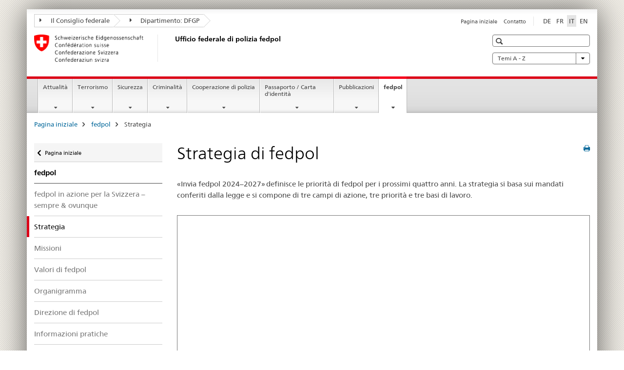

--- FILE ---
content_type: text/html;charset=utf-8
request_url: https://www.bj.admin.ch/fedpol/it/home/fedpol/strategie.html
body_size: 10372
content:

<!DOCTYPE HTML>
<!--[if lt IE 7 ]> <html lang="it" class="no-js ie6 oldie"> <![endif]-->
<!--[if IE 7 ]> <html lang="it" class="no-js ie7 oldie"> <![endif]-->
<!--[if IE 8 ]> <html lang="it" class="no-js ie8 oldie"> <![endif]-->
<!--[if IE 9 ]> <html lang="it" class="no-js ie9"> <![endif]-->
<!--[if gt IE 9 ]><!--><html lang="it" class="no-js no-ie"> <!--<![endif]-->


    
<head>
    
    


	
	
		<title>Strategia di fedpol </title>
	
	


<meta charset="utf-8" />
<meta http-equiv="X-UA-Compatible" content="IE=edge" />
<meta name="viewport" content="width=device-width, initial-scale=1.0" />
<meta http-equiv="cleartype" content="on" />


	<meta name="msapplication-TileColor" content="#ffffff"/>
	<meta name="msapplication-TileImage" content="/etc/designs/core/frontend/guidelines/img/ico/mstile-144x144.png"/>
	<meta name="msapplication-config" content="/etc/designs/core/frontend/guidelines/img/ico/browserconfig.xml"/>



	
	
		
	





<meta name="language" content="it" />
<meta name="author" content="Ufficio federale di polizia" />




	<!-- current page in other languages -->
	
		<link rel="alternate" type="text/html" href="/fedpol/de/home/fedpol/strategie.html" hreflang="de" lang="de"/>
	
		<link rel="alternate" type="text/html" href="/fedpol/en/home/fedpol/strategie.html" hreflang="en" lang="en"/>
	
		<link rel="alternate" type="text/html" href="/fedpol/it/home/fedpol/strategie.html" hreflang="it" lang="it"/>
	
		<link rel="alternate" type="text/html" href="/fedpol/fr/home/fedpol/strategie.html" hreflang="fr" lang="fr"/>
	




	<meta name="twitter:card" content="summary"/>
	
	
		<meta property="og:url" content="https://www.e-doc.admin.ch/fedpol/it/home/fedpol/strategie.html"/>
	
	<meta property="og:type" content="article"/>
	
		<meta property="og:title" content="Strategia di fedpol "/>
	
	
	






    









	<!--style type="text/css" id="antiClickjack">body{display:none !important;}</style-->
	<script type="text/javascript">

		var styleElement = document.createElement('STYLE');
		styleElement.setAttribute('id', 'antiClickjack');
		styleElement.setAttribute('type', 'text/css');
		styleElement.innerHTML = 'body {display:none !important;}';
		document.getElementsByTagName('HEAD')[0].appendChild(styleElement);

		if (self === top) {
			var antiClickjack = document.getElementById("antiClickjack");
			antiClickjack.parentNode.removeChild(antiClickjack);
		} else {
			top.location = self.location;
		}
	</script>




<script src="/etc.clientlibs/clientlibs/granite/jquery.min.js"></script>
<script src="/etc.clientlibs/clientlibs/granite/utils.min.js"></script>



	<script>
		Granite.I18n.init({
			locale: "it",
			urlPrefix: "/libs/cq/i18n/dict."
		});
	</script>



	<link rel="stylesheet" href="/etc/designs/core/frontend/guidelines.min.css" type="text/css">

	<link rel="stylesheet" href="/etc/designs/core/frontend/modules.min.css" type="text/css">

	
	<link rel="shortcut icon" href="/etc/designs/core/frontend/guidelines/img/ico/favicon.ico">
	<link rel="apple-touch-icon" sizes="57x57" href="/etc/designs/core/frontend/guidelines/img/ico/apple-touch-icon-57x57.png"/>
	<link rel="apple-touch-icon" sizes="114x114" href="/etc/designs/core/frontend/guidelines/img/ico/apple-touch-icon-114x114.png"/>
	<link rel="apple-touch-icon" sizes="72x72" href="/etc/designs/core/frontend/guidelines/img/ico/apple-touch-icon-72x72.png"/>
	<link rel="apple-touch-icon" sizes="144x144" href="/etc/designs/core/frontend/guidelines/img/ico/apple-touch-icon-144x144.png"/>
	<link rel="apple-touch-icon" sizes="60x60" href="/etc/designs/core/frontend/guidelines/img/ico/apple-touch-icon-60x60.png"/>
	<link rel="apple-touch-icon" sizes="120x120" href="/etc/designs/core/frontend/guidelines/img/ico/apple-touch-icon-120x120.png"/>
	<link rel="apple-touch-icon" sizes="76x76" href="/etc/designs/core/frontend/guidelines/img/ico/apple-touch-icon-76x76.png"/>
	<link rel="icon" type="image/png" href="/etc/designs/core/frontend/guidelines/img/ico/favicon-96x96.png" sizes="96x96"/>
	<link rel="icon" type="image/png" href="/etc/designs/core/frontend/guidelines/img/ico/favicon-16x16.png" sizes="16x16"/>
	<link rel="icon" type="image/png" href="/etc/designs/core/frontend/guidelines/img/ico/favicon-32x32.png" sizes="32x32"/>







	<!--[if lt IE 9]>
		<script src="https://cdnjs.cloudflare.com/polyfill/v2/polyfill.js?version=4.8.0"></script>
	<![endif]-->



    



    
        

	

    

</head>


    

<body class="mod mod-layout   skin-layout-template-contentpagewide" data-glossary="/fedpol/it/home.glossaryjs.json">

<div class="mod mod-contentpagewide">
<ul class="access-keys" role="navigation">
    <li><a href="/fedpol/it/home.html" accesskey="0">Homepage</a></li>
    
    <li><a href="#main-navigation" accesskey="1">Main navigation</a></li>
    
    
    <li><a href="#content" accesskey="2">Content area</a></li>
    
    
    <li><a href="#site-map" accesskey="3">Sitemap</a></li>
    
    
    <li><a href="#search-field" accesskey="4">Search</a></li>
    
</ul>
</div>

<!-- begin: container -->
<div class="container container-main">

    


<header style="background-size: cover; background-image:" role="banner">
	

	<div class="clearfix">
		
			


	



	<nav class="navbar treecrumb pull-left">

		
		
			<h2 class="sr-only">Ufficio federale di polizia fedpol</h2>
		

		
			
				<ul class="nav navbar-nav">
				

						

						
						<li class="dropdown">
							
							
								
									<a id="federalAdministration-dropdown" href="#" aria-label="Il Consiglio federale" class="dropdown-toggle" data-toggle="dropdown"><span class="icon icon--right"></span> Il Consiglio federale</a>
								
								
							

							
								
								<ul class="dropdown-menu" role="menu" aria-labelledby="federalAdministration-dropdown">
									
										
										<li class="dropdown-header">
											
												
													<a href="http://www.admin.ch/" aria-label="Le autorità federali della Confederazione Svizzera" target="_blank" title="">Le autorità federali della Confederazione Svizzera</a>
												
												
											

											
											
												
													<ul>
														<li>
															
																
																
																
																	<a href="http://www.bk.admin.ch/" aria-label="CaF: Cancelleria federale" target="_blank" title=""> CaF: Cancelleria federale</a>
																
															
														</li>
													</ul>
												
											
												
													<ul>
														<li>
															
																
																
																
																	<a href="http://www.eda.admin.ch/" aria-label="DFAE: Dipartimento federale degli affari esteri" target="_blank" title=""> DFAE: Dipartimento federale degli affari esteri</a>
																
															
														</li>
													</ul>
												
											
												
													<ul>
														<li>
															
																
																
																
																	<a href="http://www.edi.admin.ch/" aria-label="DFI: Dipartimento federale dell&#39;interno" target="_blank" title=""> DFI: Dipartimento federale dell&#39;interno</a>
																
															
														</li>
													</ul>
												
											
												
													<ul>
														<li>
															
																
																
																
																	<a href="http://www.dfgp.admin.ch/" aria-label="DFGP: Dipartimento federale di giustizia e polizia" target="_blank" title=""> DFGP: Dipartimento federale di giustizia e polizia</a>
																
															
														</li>
													</ul>
												
											
												
													<ul>
														<li>
															
																
																
																
																	<a href="http://www.vbs.admin.ch/" aria-label="DDPS: Dipartimento federale della difesa, della protezione della popolazione e dello sport" target="_blank" title=""> DDPS: Dipartimento federale della difesa, della protezione della popolazione e dello sport</a>
																
															
														</li>
													</ul>
												
											
												
													<ul>
														<li>
															
																
																
																
																	<a href="http://www.efd.admin.ch/" aria-label="DFF: Dipartimento federale delle finanze" target="_blank" title=""> DFF: Dipartimento federale delle finanze</a>
																
															
														</li>
													</ul>
												
											
												
													<ul>
														<li>
															
																
																
																
																	<a href="https://www.wbf.admin.ch/" aria-label="DEFR: Dipartimento federale dell&#39;economia, della formazione e della ricerca" target="_blank" title=""> DEFR: Dipartimento federale dell&#39;economia, della formazione e della ricerca</a>
																
															
														</li>
													</ul>
												
											
												
													<ul>
														<li>
															
																
																
																
																	<a href="http://www.uvek.admin.ch/" aria-label="DATEC: Dipartimento federale dell&#39;ambiente, dei trasporti, dell&#39;energia e delle comunicazioni" target="_blank" title=""> DATEC: Dipartimento federale dell&#39;ambiente, dei trasporti, dell&#39;energia e delle comunicazioni</a>
																
															
														</li>
													</ul>
												
											
										</li>
									
								</ul>
							
						</li>
					

						

						
						<li class="dropdown">
							
							
								
									<a id="departement-dropdown" href="#" aria-label="Dipartimento: DFGP" class="dropdown-toggle" data-toggle="dropdown"><span class="icon icon--right"></span> Dipartimento: DFGP</a>
								
								
							

							
								
								<ul class="dropdown-menu" role="menu" aria-labelledby="departement-dropdown">
									
										
										<li class="dropdown-header">
											
												
													<a href="http://www.dfgp.admin.ch/" aria-label="DFGP: Dipartimento federale di giustizia e polizia" target="_blank" title="">DFGP: Dipartimento federale di giustizia e polizia</a>
												
												
											

											
											
												
													<ul>
														<li>
															
																
																
																
																	<a href="http://www.ufg.admin.ch/" aria-label="UFG: Ufficio federale di giustizia" target="_blank" title=""> UFG: Ufficio federale di giustizia</a>
																
															
														</li>
													</ul>
												
											
												
													<ul>
														<li>
															
																
																
																
																	<a href="https://www.fedpol.admin.ch/fedpol/it/home.html" aria-label="fedpol: Ufficio federale di polizia" target="_blank" title=""> fedpol: Ufficio federale di polizia</a>
																
															
														</li>
													</ul>
												
											
												
													<ul>
														<li>
															
																
																
																
																	<a href="https://www.sem.admin.ch/sem/it/home.html" aria-label="SEM: Segreteria di Stato della migrazione" target="_blank" title=""> SEM: Segreteria di Stato della migrazione</a>
																
															
														</li>
													</ul>
												
											
												
													<ul>
														<li>
															
																
																
																
																	<a href="http://www.esbk.admin.ch/content/esbk/it/home.html" aria-label="CFCG: Commissione federale delle case da gioco" target="_blank" title=""> CFCG: Commissione federale delle case da gioco</a>
																
															
														</li>
													</ul>
												
											
												
													<ul>
														<li>
															
																
																
																
																	<a href="http://www.eschk.admin.ch/content/eschk/it/home.html" aria-label="CAF: Commissione arbitrale federale per la gestione dei diritti d&#39;autore e dei diritti affini" target="_blank" title=""> CAF: Commissione arbitrale federale per la gestione dei diritti d&#39;autore e dei diritti affini</a>
																
															
														</li>
													</ul>
												
											
												
													<ul>
														<li>
															
																
																
																
																	<a href="http://www.nkvf.admin.ch/content/nkvf/it/home.html" aria-label="CNPT: Commissione nazionale per la prevenzione della tortura" target="_blank" title=""> CNPT: Commissione nazionale per la prevenzione della tortura</a>
																
															
														</li>
													</ul>
												
											
												
													<ul>
														<li>
															
																
																
																
																	<a href="http://www.ipi.ch/it.html" aria-label="IPI: Istituto Federale della Proprietà Intellettuale " target="_blank" title=""> IPI: Istituto Federale della Proprietà Intellettuale </a>
																
															
														</li>
													</ul>
												
											
												
													<ul>
														<li>
															
																
																
																
																	<a href="http://www.isdc.ch/it/" aria-label="ISDC: Istituto svizzero di diritto comparato" target="_blank" title=""> ISDC: Istituto svizzero di diritto comparato</a>
																
															
														</li>
													</ul>
												
											
												
													<ul>
														<li>
															
																
																
																
																	<a href="http://www.metas.ch/" aria-label="METAS: Istituto federale di metrologia" target="_blank" title=""> METAS: Istituto federale di metrologia</a>
																
															
														</li>
													</ul>
												
											
												
													<ul>
														<li>
															
																
																
																
																	<a href="https://www.rab-asr.ch/" aria-label="ASR: Autorità federale di sorveglianza dei revisori" target="_blank" title=""> ASR: Autorità federale di sorveglianza dei revisori</a>
																
															
														</li>
													</ul>
												
											
												
													<ul>
														<li>
															
																
																
																
																	<a href="http://www.isc-ejpd.admin.ch/content/isc/it/home.html" aria-label="CSI-DFGP: Centro servizi informatici" target="_blank" title=""> CSI-DFGP: Centro servizi informatici</a>
																
															
														</li>
													</ul>
												
											
												
													<ul>
														<li>
															
																
																
																
																	<a href="https://www.li.admin.ch/it/index.html" aria-label="Servizio Sorveglianza della corrispondenza postale e del traffico delle telecomunicazioni" target="_blank" title=""> Servizio Sorveglianza della corrispondenza postale e del traffico delle telecomunicazioni</a>
																
															
														</li>
													</ul>
												
											
										</li>
									
								</ul>
							
						</li>
					
				</ul>
			
			
		
	</nav>




		

		
<!-- begin: metanav -->
<section class="nav-services clearfix">
	
	
		


	
	<h2>Strategia di fedpol </h2>

	

		
		

		<nav class="nav-lang">
			<ul>
				
					<li>
						
							
							
								<a href="/fedpol/de/home/fedpol/strategie.html" lang="de" title="tedesco" aria-label="tedesco">DE</a>
							
							
						
					</li>
				
					<li>
						
							
							
								<a href="/fedpol/fr/home/fedpol/strategie.html" lang="fr" title="francese" aria-label="francese">FR</a>
							
							
						
					</li>
				
					<li>
						
							
								<a class="active" lang="it" title="italiano selected" aria-label="italiano selected">IT</a>
							
							
							
						
					</li>
				
					<li>
						
							
							
								<a href="/fedpol/en/home/fedpol/strategie.html" lang="en" title="inglese" aria-label="inglese">EN</a>
							
							
						
					</li>
				
			</ul>
		</nav>

	


		
		

    
        
            
            

                
                <h2 class="sr-only">Service navigation</h2>

                <nav class="nav-service">
                    <ul>
                        
                        
                            <li><a href="/fedpol/it/home.html" title="Pagina iniziale" aria-label="Pagina iniziale" data-skipextcss="true">Pagina iniziale</a></li>
                        
                            <li><a href="/fedpol/it/home/fedpol/praktische-info/kontakt-standort.html" title="Contatto" aria-label="Contatto" data-skipextcss="true">Contatto</a></li>
                        
                    </ul>
                </nav>

            
        
    


	
	
</section>
<!-- end: metanav -->

	</div>

	
		

	
	
		
<div class="mod mod-logo">
    
        
        
            
                <a href="/fedpol/it/home.html" class="brand  hidden-xs" id="logo" title="Pagina iniziale" aria-label="Pagina iniziale">
                    
                        
                            <img src="/fedpol/it/_jcr_content/logo/image.imagespooler.png/1592833408465/logo.png" alt="Ufficio federale di polizia fedpol"/>
                        
                        
                    
                    <h2 id="logo-desktop-departement">Ufficio federale di polizia fedpol
                    </h2>
                </a>
                
            
        
    
</div>

	


	

 	
		


	



	
	
		

<div class="mod mod-searchfield">

	
		

		
			

			<!-- begin: sitesearch desktop-->
			<div class="mod mod-searchfield global-search global-search-standard">
				<form action="/fedpol/it/home/suche.html" class="form-horizontal form-search pull-right">
					<h2 class="sr-only">Ricerca</h2>
					<label for="search-field" class="sr-only"></label>
					<input id="search-field" name="query" class="form-control search-field" type="text" placeholder=""/>
                    <button class="icon icon--search icon--before" tabindex="0" role="button">
                        <span class="sr-only"></span>
                    </button>
                    <button class="icon icon--close icon--after search-reset" tabindex="0" role="button"><span class="sr-only"></span></button>
					<div class="search-results">
						<div class="search-results-list"></div>
					</div>
				</form>
			</div>
			<!-- end: sitesearch desktop-->

		
	

</div>

	



	

	
		


	

<div class="mod mod-themes">
	

		<nav class="navbar yamm yamm--select ddl-to-modal">
			<h2 class="sr-only">Temi A - Z</h2>
			<ul>
				<!-- Init dropdown with the `pull-right` class if you want to have your Topics select on the right -->
				<li class="dropdown pull-right">
					<a href="#" class="dropdown-toggle" data-toggle="dropdown">
						Temi A - Z <span class="icon icon--bottom"></span>
					</a>
					<!-- begin: flyout -->
					<ul class="dropdown-menu">
						<li>
							<!-- The `yamm-content` can contain any kind of content like tab, table, list, article... -->
							<div class="yamm-content container-fluid">

								
								<div class="row">
									<div class="col-sm-12">
										<button class="yamm-close btn btn-link icon icon--after icon--close pull-right">
											Chiudi
										</button>
									</div>
								</div>

								
				                <ul class="nav nav-tabs">
				                	
				                	
				                		<li><a href="#mf_keywords_tab" data-toggle="tab" data-url="/fedpol/it/_jcr_content/themes.keywordsinit.html">Parole chiave</a></li>
				                	
				                	
				                </ul>

				                
				                <div class="tab-content">
								

								
								
									<div class="tab-pane" id="mf_keywords_tab"></div>
									<h2 class="sr-only visible-print-block">Parole chiave</h2>
								

								
								
								</div>
							</div>
						</li>
					</ul>
				</li>
			</ul>
		</nav>


</div>






	

 	


</header>



    


	
	
		

<div class="mod mod-mainnavigation">

	<!-- begin: mainnav -->
	<div class="nav-main yamm navbar" id="main-navigation">

		<h2 class="sr-only">
			Navigation
		</h2>

		
			


<!-- mobile mainnav buttonbar -->
 <section class="nav-mobile">
	<div class="table-row">
		<div class="nav-mobile-header">
			<div class="table-row">
				<span class="nav-mobile-logo">
					
						
						
							<img src="/etc/designs/core/frontend/guidelines/img/swiss.svg" onerror="this.onerror=null; this.src='/etc/designs/core/frontend/guidelines/img/swiss.png'" alt="Ufficio federale di polizia"/>
						
					
				</span>
				<h2>
					<a href="/fedpol/it/home.html" title="Pagina iniziale" aria-label="Pagina iniziale">Ufficio federale di polizia</a>
				</h2>
			</div>
		</div>
		<div class="table-cell dropdown">
			<a href="#" class="nav-mobile-menu dropdown-toggle" data-toggle="dropdown">
				<span class="icon icon--menu"></span>
			</a>
			<div class="drilldown dropdown-menu" role="menu">
				<div class="drilldown-container">
					<nav class="nav-page-list">
						
							<ul aria-controls="submenu">
								
									
									
										<li>
											
												
												
													<a href="/fedpol/it/home/aktuell.html">Attualità</a>
												
											
										</li>
									
								
							</ul>
						
							<ul aria-controls="submenu">
								
									
									
										<li>
											
												
												
													<a href="/fedpol/it/home/terrorismus.html">Terrorismo</a>
												
											
										</li>
									
								
							</ul>
						
							<ul aria-controls="submenu">
								
									
									
										<li>
											
												
												
													<a href="/fedpol/it/home/sicherheit.html">Sicurezza</a>
												
											
										</li>
									
								
							</ul>
						
							<ul aria-controls="submenu">
								
									
									
										<li>
											
												
												
													<a href="/fedpol/it/home/kriminalitaet.html">Criminalità</a>
												
											
										</li>
									
								
							</ul>
						
							<ul aria-controls="submenu">
								
									
									
										<li>
											
												
												
													<a href="/fedpol/it/home/polizei-zusammenarbeit.html">Cooperazione di polizia</a>
												
											
										</li>
									
								
							</ul>
						
							<ul aria-controls="submenu">
								
									
									
										<li>
											
												
												
													<a href="/fedpol/it/home/pass---identitaetskarte.html">Passaporto / Carta d&#39;identità</a>
												
											
										</li>
									
								
							</ul>
						
							<ul aria-controls="submenu">
								
									
									
										<li>
											
												
												
													<a href="/fedpol/it/home/publiservice.html">Pubblicazioni</a>
												
											
										</li>
									
								
							</ul>
						
							<ul aria-controls="submenu">
								
									
									
										<li>
											
												
												
													<a href="/fedpol/it/home/fedpol.html">fedpol</a>
												
											
										</li>
									
								
							</ul>
						

						<button class="yamm-close-bottom" aria-label="Chiudere">
							<span class="icon icon--top" aria-hidden="true"></span>
						</button>
					</nav>
				</div>
			</div>
		</div>
		<div class="table-cell dropdown">
			<a href="#" class="nav-mobile-menu dropdown-toggle" data-toggle="dropdown">
				<span class="icon icon--search"></span>
			</a>
			<div class="dropdown-menu" role="menu">
				
				



	
		


<div class="mod mod-searchfield">

    
        <div class="mod mod-searchfield global-search global-search-mobile">
            <form action="/fedpol/it/home/suche.html" class="form  mod-searchfield-mobile" role="form">
                <h2 class="sr-only">Ricerca</h2>
                <label for="search-field-phone" class="sr-only">
                    
                </label>
                <input id="search-field-phone" name="query" class="search-input form-control" type="text" placeholder=""/>
                <button class="icon icon--search icon--before" tabindex="0" role="button">
                    <span class="sr-only"></span>
                </button>
                <button class="icon icon--close icon--after search-reset" tabindex="0" role="button"><span class="sr-only"></span></button>

                <div class="search-results">
                    <div class="search-results-list"></div>
                </div>
            </form>
        </div>
    

</div>

	
	


				
			</div>
		</div>
	</div>
</section>

		

		
		<ul class="nav navbar-nav" aria-controls="submenu">

			
			

				
                
				

				<li class="dropdown yamm-fw  ">
					
						
			      		
							<a href="/fedpol/it/home/aktuell.html" aria-label="Attualità" class="dropdown-toggle" data-toggle="dropdown" data-url="/fedpol/it/home/aktuell/_jcr_content/par.html">Attualità</a>
							
							<ul class="dropdown-menu" role="menu" aria-controls="submenu">
								<li>
									<div class="yamm-content container-fluid">
										<div class="row">
											<div class="col-sm-12">
												<button class="yamm-close btn btn-link icon icon--after icon--close pull-right">Chiudere</button>
											</div>
										</div>
										<div class="row">
											<div class="col-md-12 main-column">

											</div>
										</div>
										<br><br><br>
										<button class="yamm-close-bottom" aria-label="Chiudere"><span class="icon icon--top"></span></button>
									</div>
								</li>
							</ul>
						
					
				</li>
			

				
                
				

				<li class="dropdown yamm-fw  ">
					
						
			      		
							<a href="/fedpol/it/home/terrorismus.html" aria-label="Terrorismo" class="dropdown-toggle" data-toggle="dropdown" data-url="/fedpol/it/home/terrorismus/_jcr_content/par.html">Terrorismo</a>
							
							<ul class="dropdown-menu" role="menu" aria-controls="submenu">
								<li>
									<div class="yamm-content container-fluid">
										<div class="row">
											<div class="col-sm-12">
												<button class="yamm-close btn btn-link icon icon--after icon--close pull-right">Chiudere</button>
											</div>
										</div>
										<div class="row">
											<div class="col-md-12 main-column">

											</div>
										</div>
										<br><br><br>
										<button class="yamm-close-bottom" aria-label="Chiudere"><span class="icon icon--top"></span></button>
									</div>
								</li>
							</ul>
						
					
				</li>
			

				
                
				

				<li class="dropdown yamm-fw  ">
					
						
			      		
							<a href="/fedpol/it/home/sicherheit.html" aria-label="Sicurezza" class="dropdown-toggle" data-toggle="dropdown" data-url="/fedpol/it/home/sicherheit/_jcr_content/par.html">Sicurezza</a>
							
							<ul class="dropdown-menu" role="menu" aria-controls="submenu">
								<li>
									<div class="yamm-content container-fluid">
										<div class="row">
											<div class="col-sm-12">
												<button class="yamm-close btn btn-link icon icon--after icon--close pull-right">Chiudere</button>
											</div>
										</div>
										<div class="row">
											<div class="col-md-12 main-column">

											</div>
										</div>
										<br><br><br>
										<button class="yamm-close-bottom" aria-label="Chiudere"><span class="icon icon--top"></span></button>
									</div>
								</li>
							</ul>
						
					
				</li>
			

				
                
				

				<li class="dropdown yamm-fw  ">
					
						
			      		
							<a href="/fedpol/it/home/kriminalitaet.html" aria-label="Criminalità" class="dropdown-toggle" data-toggle="dropdown" data-url="/fedpol/it/home/kriminalitaet/_jcr_content/par.html">Criminalità</a>
							
							<ul class="dropdown-menu" role="menu" aria-controls="submenu">
								<li>
									<div class="yamm-content container-fluid">
										<div class="row">
											<div class="col-sm-12">
												<button class="yamm-close btn btn-link icon icon--after icon--close pull-right">Chiudere</button>
											</div>
										</div>
										<div class="row">
											<div class="col-md-12 main-column">

											</div>
										</div>
										<br><br><br>
										<button class="yamm-close-bottom" aria-label="Chiudere"><span class="icon icon--top"></span></button>
									</div>
								</li>
							</ul>
						
					
				</li>
			

				
                
				

				<li class="dropdown yamm-fw  ">
					
						
			      		
							<a href="/fedpol/it/home/polizei-zusammenarbeit.html" aria-label="Cooperazione di polizia" class="dropdown-toggle" data-toggle="dropdown" data-url="/fedpol/it/home/polizei-zusammenarbeit/_jcr_content/par.html">Cooperazione di polizia</a>
							
							<ul class="dropdown-menu" role="menu" aria-controls="submenu">
								<li>
									<div class="yamm-content container-fluid">
										<div class="row">
											<div class="col-sm-12">
												<button class="yamm-close btn btn-link icon icon--after icon--close pull-right">Chiudere</button>
											</div>
										</div>
										<div class="row">
											<div class="col-md-12 main-column">

											</div>
										</div>
										<br><br><br>
										<button class="yamm-close-bottom" aria-label="Chiudere"><span class="icon icon--top"></span></button>
									</div>
								</li>
							</ul>
						
					
				</li>
			

				
                
				

				<li class="dropdown yamm-fw  ">
					
						
			      		
							<a href="/fedpol/it/home/pass---identitaetskarte.html" aria-label="Passaporto / Carta d&#39;identità" class="dropdown-toggle" data-toggle="dropdown" data-url="/fedpol/it/home/pass---identitaetskarte/_jcr_content/par.html">Passaporto / Carta d&#39;identità</a>
							
							<ul class="dropdown-menu" role="menu" aria-controls="submenu">
								<li>
									<div class="yamm-content container-fluid">
										<div class="row">
											<div class="col-sm-12">
												<button class="yamm-close btn btn-link icon icon--after icon--close pull-right">Chiudere</button>
											</div>
										</div>
										<div class="row">
											<div class="col-md-12 main-column">

											</div>
										</div>
										<br><br><br>
										<button class="yamm-close-bottom" aria-label="Chiudere"><span class="icon icon--top"></span></button>
									</div>
								</li>
							</ul>
						
					
				</li>
			

				
                
				

				<li class="dropdown yamm-fw  ">
					
						
			      		
							<a href="/fedpol/it/home/publiservice.html" aria-label="Pubblicazioni" class="dropdown-toggle" data-toggle="dropdown" data-url="/fedpol/it/home/publiservice/_jcr_content/par.html">Pubblicazioni</a>
							
							<ul class="dropdown-menu" role="menu" aria-controls="submenu">
								<li>
									<div class="yamm-content container-fluid">
										<div class="row">
											<div class="col-sm-12">
												<button class="yamm-close btn btn-link icon icon--after icon--close pull-right">Chiudere</button>
											</div>
										</div>
										<div class="row">
											<div class="col-md-12 main-column">

											</div>
										</div>
										<br><br><br>
										<button class="yamm-close-bottom" aria-label="Chiudere"><span class="icon icon--top"></span></button>
									</div>
								</li>
							</ul>
						
					
				</li>
			

				
                
				

				<li class="dropdown yamm-fw  current">
					
						
			      		
							<a href="/fedpol/it/home/fedpol.html" aria-label="fedpol" class="dropdown-toggle" data-toggle="dropdown" data-url="/fedpol/it/home/fedpol/_jcr_content/par.html">fedpol<span class="sr-only">current page</span></a>
							
							<ul class="dropdown-menu" role="menu" aria-controls="submenu">
								<li>
									<div class="yamm-content container-fluid">
										<div class="row">
											<div class="col-sm-12">
												<button class="yamm-close btn btn-link icon icon--after icon--close pull-right">Chiudere</button>
											</div>
										</div>
										<div class="row">
											<div class="col-md-12 main-column">

											</div>
										</div>
										<br><br><br>
										<button class="yamm-close-bottom" aria-label="Chiudere"><span class="icon icon--top"></span></button>
									</div>
								</li>
							</ul>
						
					
				</li>
			
		</ul>
	</div>
</div>

	



    

<!-- begin: main -->
<div class="container-fluid hidden-xs">
	<div class="row">
		<div class="col-sm-12">
			
	


<div class="mod mod-breadcrumb">
	<h2 id="br1" class="sr-only">Breadcrumb</h2>
	<ol class="breadcrumb" role="menu" aria-labelledby="br1">
		
			<li><a href="/fedpol/it/home.html" title="Pagina iniziale" aria-label="Pagina iniziale">Pagina iniziale</a><span class="icon icon--greater"></span></li>
		
			<li><a href="/fedpol/it/home/fedpol.html" title="fedpol" aria-label="fedpol">fedpol</a><span class="icon icon--greater"></span></li>
		
		<li class="active" role="presentation">Strategia</li>
	</ol>
</div>

	
		</div>
	</div>
</div>



	
	
		<div class="container-fluid">
			

<div class="row">
	<div class="col-sm-4 col-md-3 drilldown">
		

<div class="mod mod-leftnavigation">

		<a href="#collapseSubNav" data-toggle="collapse" class="collapsed visible-xs">Unternavigation</a>
		<div class="drilldown-container">
			<nav class="nav-page-list">
				
					<a href="/fedpol/it/home.html" class="icon icon--before icon--less visible-xs">Ritornare</a>

					<a href="/fedpol/it/home.html" class="icon icon--before icon--less"><span class="sr-only">Ritornare </span>Pagina iniziale</a>
				
				<ul>
					
						
							
							
								<li class="list-emphasis">
									<a href="/fedpol/it/home/fedpol.html">fedpol</a>
								</li>
							
						
					

					
					
					

					
						
							
							
								
									
									
										<li>
											<a href="/fedpol/it/home/fedpol/fedpol.html">fedpol in azione per la Svizzera – sempre &amp; ovunque</a>
										</li>
									
								
							
						
					
						
							
								<li class="active">
									Strategia <span class="sr-only">selected</span>
								</li>
							
							
						
					
						
							
							
								
									
									
										<li>
											<a href="/fedpol/it/home/fedpol/mission.html">Missioni</a>
										</li>
									
								
							
						
					
						
							
							
								
									
									
										<li>
											<a href="/fedpol/it/home/fedpol/werte.html">Valori di fedpol</a>
										</li>
									
								
							
						
					
						
							
							
								
									
									
										<li>
											<a href="/fedpol/it/home/fedpol/organigramm.html">Organigramma</a>
										</li>
									
								
							
						
					
						
							
							
								
									
									
										<li>
											<a href="/fedpol/it/home/fedpol/direktion.html">Direzione di fedpol</a>
										</li>
									
								
							
						
					
						
							
							
								
									
									
										<li>
											<a href="/fedpol/it/home/fedpol/praktische-info.html">Informazioni pratiche</a>
										</li>
									
								
							
						
					
						
							
							
								
									
									
										<li>
											<a href="/fedpol/it/home/fedpol/stelle.html">Lavorare a fedpol</a>
										</li>
									
								
							
						
					
				</ul>
			</nav>
		</div>

</div>

	</div>
	<div class="col-sm-8 col-md-9 main-column main-content js-glossary-context" id="content">
    	

<div class="visible-xs visible-sm">
	<p><a href="#context-sidebar" class="icon icon--before icon--root">Navigazione</a></p>
</div>

<div class="contentHead">
	



<div class="mod mod-backtooverview">
	
</div>


	
	


	
	
		<a href="javascript:$.printPreview.printPreview()" onclick="" class="icon icon--before icon--print pull-right" title="Stampa la pagina"></a>
	




	
	

<div class="mod mod-contentpage">
    <h1 class="text-inline">Strategia di fedpol </h1>
</div>

</div>	






<div class="mod mod-textimage">
    
<div class="clearfix">
    
        
        

            
                
                    
                
                
            
            
            
            <p>«Invia fedpol 2024–2027» definisce le priorità di fedpol per i prossimi quattro anni. La strategia si basa sui mandati conferiti dalla legge e si compone di tre campi di azione, tre priorità e tre basi di lavoro.</p>

            
        
    
</div>

</div>

<div class="mod mod-html">
	
		
		
			<style>
	 {
	max-width: 100%;
	}
	
	.iframe-container {
	position: relative;
	height: 0;
	padding-bottom: /*56.25*/75%;
	width: 100%;
	}
	
	.iframe-container > iframe {
	position: absolute;
	width: 100%;
	height: 100%;
	top: 0;
	margin: 0;
	padding: 0;
	}
	</style>	
<div class="iframe-container">

<iframe style="border: 1px solid #777;" src="https://indd.adobe.com/embed/397e1871-0e7d-4383-951f-6be7d8ed4bb1?startpage=1&allowFullscreen=true" width="850px" height="660px" frameborder="0" allowfullscreen=""></iframe>
</div>
		
	
</div>
<div class="mod mod-tabs">
    
    
        
        
            
                
                

                    
                        <a id="context-sidebar"></a>
                        
                    

                    <!-- Nav tabs -->
                    <ul class="nav nav-tabs">
                        

                        
                            
                            
                            
                            

                            

                            <li class="active">
                                <a href="#dokumente__content_fedpol_it_home_fedpol_strategie_jcr_content_par_tabs" data-toggle="tab">
                                    
                                        
                                        
                                            Documenti
                                        
                                    
                                </a>
                            </li>

                        
                    </ul>

                    <!-- Tab panes -->
                    <div class="tab-content tab-border">
                        

                        
                            
                            <div class="tab-pane clearfix active" id="dokumente__content_fedpol_it_home_fedpol_strategie_jcr_content_par_tabs">
                                <h2 class="sr-only visible-print-block">Documenti</h2>
                                
<div class="mod mod-download">
	
	
	
	<p>
		<a href="/dam/fedpol/it/data/ueberuns/invia-fedpol-2024-2027.pdf.download.pdf/invia-fedpol-2024-2027-i.pdf" title="Strategia «Invia fedpol 2024–2027»" class="icon icon--before icon--pdf">Strategia &laquo;Invia fedpol 2024&ndash;2027&raquo;<span class="text-dimmed"> (PDF, 597 kB, 06.02.2024)</span></a><span class='downloadinfo'>(La versione attuale di questo documento non è ancora disponibile in formato accessibile)</span>
	</p>
	
	
</div>


    
        
    



                            </div>
                        

                    </div>

                
            
        
    
    
</div>




    
        
    


		






<div class="mod mod-backtooverview">
	
</div>




<div class="clearfix">
	





	
	
	
		
	






	<p class="pull-left">
		
		

		
			<small>
				<span class="text-dimmed">Ultima modifica&nbsp;11.08.2025</span>
			</small>
		
	</p>


	
	


	<p class="pull-right">
		<small>
			
				<a href="#" class="icon icon--before icon--power hidden-print">
					Inizio pagina
				</a>
			
		</small>
	</p>
 
</div>


	
		


	

	
<div class="mod mod-socialshare">
	

	<div class="social-sharing" aria-labelledby="social_share">
		<label id="social_share" class="sr-only">Social share</label>
		
			<a href="#" aria-label="Facebook" data-analytics="facebook" onclick="window.open('https://www.facebook.com/sharer/sharer.php?u='+encodeURIComponent(location.href), 'share-dialog', 'width=626,height=436'); return false;">
				<img src="/etc/designs/core/frontend/guidelines/img/FB-f-Logo__blue_29.png" width="16px" height="16px" alt="">
			</a>
		
		
		
			<a href="#" aria-label="Twitter" data-analytics="twitter" onclick="window.open('http://twitter.com/share?text='+encodeURIComponent('Strategia di fedpol')+'&url='+encodeURIComponent(location.href), 'share-dialog', 'width=626,height=436'); return false;">
				<img src="/etc/designs/core/frontend/guidelines/img/Twitter_logo_blue.png" width="16px" height="16px" alt="">
			</a>
		

		
			<a href="#" aria-label="Xing" data-analytics="xing" onclick="window.open('https://www.xing.com/spi/shares/new?url='+encodeURIComponent(location.href), 'share-dialog', 'width=600,height=450'); return false;">
				<img src="/etc/designs/core/frontend/assets/img/ico-xing.png" width="16px" height="16px" alt=""/>
			</a>
		

		
			<a href="#" aria-label="LinkedIn" data-analytics="linkedin" onclick="window.open('https://www.linkedin.com/shareArticle?mini=true&url='+encodeURIComponent(location.href), 'share-dialog', 'width=600,height=450'); return false;">
				<img src="/etc/designs/core/frontend/assets/img/ico-linkedin.png" width="16px" height="16px" alt=""/>
			</a>
		
	</div>
</div>

	
	

	

    </div>

</div>

		</div>
	

<!-- end: main -->


    <span class="visible-print">https://www.e-doc.admin.ch/content/fedpol/it/home/fedpol/strategie.html</span>

    
<footer role="contentinfo">
	<h2 class="sr-only">Footer</h2>

  

  

  
  

  	

    
        
            <div class="container-fluid footer-service">
                <h3>Ufficio federale di polizia</h3>
                <nav>
                    <ul>
                        
                        
                            <li><a href="/fedpol/it/home.html" title="Pagina iniziale" aria-label="Pagina iniziale">Pagina iniziale</a></li>
                        
                            <li><a href="/fedpol/it/home/fedpol/praktische-info/kontakt-standort.html" title="Contatto" aria-label="Contatto">Contatto</a></li>
                        
                    </ul>
                </nav>
            </div>
        
    



	

    	
			
			
				
					
<div class="site-map">
	<h2 class="sr-only">Footer</h2>

	<a href="#site-map" data-target="#site-map" data-toggle="collapse" class="site-map-toggle collapsed">Sitemap</a>

	<div class="container-fluid" id="site-map">
		<div class="col-sm-6 col-md-3">
			


<div class="mod mod-linklist">
	
	



	
		
		
			
				
					
						
					
					
				

				
					
					
						<h3>Attualità</h3>
					
				

			
			
			
				
				
					<ul class="list-unstyled">
						
							<li>
								
									
										<a href="/fedpol/it/home/aktuell/mm.html" title="Comunicati stampa" aria-label="Comunicati stampa" data-skipextcss="true">Comunicati stampa</a>
									
									
								
							</li>
						
							<li>
								
									
										<a href="/fedpol/it/home/publiservice/publikationen.html" title="Rapporto annuale" aria-label="Rapporto annuale" data-skipextcss="true">Rapporto annuale</a>
									
									
								
							</li>
						
							<li>
								
									
										<a href="/fedpol/it/home/aktuell/informationen.html" title="Informazioni" aria-label="Informazioni" data-skipextcss="true">Informazioni</a>
									
									
								
							</li>
						
					</ul>
				
			
			
		
	



	
</div>

		</div>
		<div class="col-sm-6 col-md-3">
			


<div class="mod mod-linklist">
	
	



	
		
		
			
				
					
						
					
					
				

				
					
					
						<h3>Terrorismo</h3>
					
				

			
			
			
				
				
					<ul class="list-unstyled">
						
							<li>
								
									
										<a href="/fedpol/it/home/terrorismus/terrorismus-aktuelle-lage.html" title="Terrorismo" aria-label="Terrorismo" data-skipextcss="true">Terrorismo</a>
									
									
								
							</li>
						
					</ul>
				
			
			
		
	



	
</div>

		</div>
		<div class="col-sm-6 col-md-3">
			


<div class="mod mod-linklist">
	
	



	
		
		
			
				
					
						
					
					
				

				
					
					
						<h3>Sicurezza</h3>
					
				

			
			
			
				
				
					<ul class="list-unstyled">
						
							<li>
								
									
										<a href="/fedpol/it/home/sicherheit/waffen.html" title="Armi / Munizioni" aria-label="Armi / Munizioni" data-skipextcss="true">Armi / Munizioni</a>
									
									
								
							</li>
						
							<li>
								
									
										<a href="/fedpol/it/home/sicherheit/hooliganismus.html" title="Violenza in occasione di manifestazioni sportive" aria-label="Violenza in occasione di manifestazioni sportive" data-skipextcss="true">Violenza in occasione di manifestazioni sportive</a>
									
									
								
							</li>
						
							<li>
								
									
										<a href="/fedpol/it/home/sicherheit/zeugenschutz.html" title="Protezione dei testimoni" aria-label="Protezione dei testimoni" data-skipextcss="true">Protezione dei testimoni</a>
									
									
								
							</li>
						
							<li>
								
									
										<a href="/fedpol/it/home/sicherheit/schutz_und_sicherheit.html" title="Protezione delle persone e degli edifici" aria-label="Protezione delle persone e degli edifici" data-skipextcss="true">Protezione delle persone e degli edifici</a>
									
									
								
							</li>
						
					</ul>
				
			
			
		
	



	
</div>

		</div>
		<div class="col-sm-6 col-md-3">
			


<div class="mod mod-linklist">
	
	



	
		
		
			
				
					
						
					
					
				

				
					
					
						<h3>Criminalità</h3>
					
				

			
			
			
				
				
					<ul class="list-unstyled">
						
							<li>
								
									
										<a href="/fedpol/it/home/kriminalitaet/menschenhandel.html" title="La tratta di esseri umani &egrave; una forma moderna di schiavit&ugrave;" aria-label="La tratta di esseri umani &egrave; una forma moderna di schiavit&ugrave;" data-skipextcss="true">La tratta di esseri umani &egrave; una forma moderna di schiavit&ugrave;</a>
									
									
								
							</li>
						
							<li>
								
									
										<a href="/fedpol/it/home/kriminalitaet/falschgeld.html" title="Denaro falso" aria-label="Denaro falso" data-skipextcss="true">Denaro falso</a>
									
									
								
							</li>
						
					</ul>
				
			
			
		
	



	
</div>

		</div>
		<div class="col-sm-6 col-md-3">
			


<div class="mod mod-linklist">
	
	



	
		
		
			
				
					
						
					
					
				

				
					
					
						<h3>Cooperazione di polizia</h3>
					
				

			
			
			
				
				
					<ul class="list-unstyled">
						
							<li>
								
									
										<a href="/fedpol/it/home/polizei-zusammenarbeit/national.html" title="Cooperazione nazionale" aria-label="Cooperazione nazionale" data-skipextcss="true">Cooperazione nazionale</a>
									
									
								
							</li>
						
							<li>
								
									
										<a href="/fedpol/it/home/polizei-zusammenarbeit/international.html" title="Cooperazione internazionale in materia di polizia" aria-label="Cooperazione internazionale in materia di polizia" data-skipextcss="true">Cooperazione internazionale in materia di polizia</a>
									
									
								
							</li>
						
							<li>
								
									
										<a href="/fedpol/it/home/polizei-zusammenarbeit/personensuche.html" title="Ricerca di persone" aria-label="Ricerca di persone" data-skipextcss="true">Ricerca di persone</a>
									
									
								
							</li>
						
							<li>
								
									
										<a href="/fedpol/it/home/polizei-zusammenarbeit/informationsaustausch.html" title="Scambio di informazioni" aria-label="Scambio di informazioni" data-skipextcss="true">Scambio di informazioni</a>
									
									
								
							</li>
						
					</ul>
				
			
			
		
	



	
</div>

		</div>
		<div class="col-sm-6 col-md-3">
			


<div class="mod mod-linklist">
	
	



	
		
		
			
				
					
						
					
					
				

				
					
					
						<h3>Passaporto / Carta d&#39;identità</h3>
					
				

			
			
			
				
				
					<ul class="list-unstyled">
						
							<li>
								
									
										<a href="/fedpol/it/home/pass---identitaetskarte/pass.html" title="Passaporto svizzero e carta d&rsquo;identit&agrave;" aria-label="Passaporto svizzero e carta d&rsquo;identit&agrave;" data-skipextcss="true">Passaporto svizzero e carta d&rsquo;identit&agrave;</a>
									
									
								
							</li>
						
							<li>
								
									
										<a href="/fedpol/it/home/pass---identitaetskarte/global-entry.html" title="Programma Global Entry" aria-label="Programma Global Entry" data-skipextcss="true">Programma Global Entry</a>
									
									
								
							</li>
						
					</ul>
				
			
			
		
	



	
</div>

		</div>
		<div class="col-sm-6 col-md-3">
			


<div class="mod mod-linklist">
	
	



	
		
		
			
				
					
						
					
					
				

				
					
					
						<h3>Pubblicazioni &amp; servizi</h3>
					
				

			
			
			
				
				
					<ul class="list-unstyled">
						
							<li>
								
									
										<a href="/fedpol/it/home/publiservice/publikationen.html" title="Rapporto annuale fedpol" aria-label="Rapporto annuale fedpol" data-skipextcss="true">Rapporto annuale fedpol</a>
									
									
								
							</li>
						
					</ul>
				
			
			
		
	



	
</div>

		</div>
		<div class="col-sm-6 col-md-3">
			


<div class="mod mod-linklist">
	
	



	
		
		
			
				
					
						
					
					
				

				
					
					
						<h3>fedpol</h3>
					
				

			
			
			
				
				
					<ul class="list-unstyled">
						
							<li>
								
									
										<a href="/fedpol/it/home/fedpol/fedpol.html" title="fedpol in azione per la Svizzera &ndash; sempre &amp; ovunque" aria-label="fedpol in azione per la Svizzera &ndash; sempre &amp; ovunque" data-skipextcss="true">fedpol in azione per la Svizzera &ndash; sempre &amp; ovunque</a>
									
									
								
							</li>
						
							<li>
								
									
										<a href="/fedpol/it/home/fedpol/mission.html" title="Missioni" aria-label="Missioni" data-skipextcss="true">Missioni</a>
									
									
								
							</li>
						
							<li>
								
									
										<a href="/fedpol/it/home/fedpol/werte.html" title="Valori di fedpol" aria-label="Valori di fedpol" data-skipextcss="true">Valori di fedpol</a>
									
									
								
							</li>
						
							<li>
								
									
										<a href="/fedpol/it/home/fedpol/direktion.html" title="Direzione di fedpol" aria-label="Direzione di fedpol" data-skipextcss="true">Direzione di fedpol</a>
									
									
								
							</li>
						
							<li>
								
									
										<a href="/fedpol/it/home/fedpol/stelle.html" title="Lavorare a fedpol" aria-label="Lavorare a fedpol" data-skipextcss="true">Lavorare a fedpol</a>
									
									
								
							</li>
						
					</ul>
				
			
			
		
	



	
</div>

		</div>
	</div>
</div>
				
			
		
    


  	<div class="container-fluid">
  		
	


	
		
			
				<h3>Restare al corrente</h3>
			

			<nav class="links-social" aria-labelledby="social_media">
				<label id="social_media" class="sr-only">Social media links</label>
				<ul>
					
						<li><a href="https://x.com/fedpolCH" class="icon icon--before  icon icon--before icon--twitter" target="_blank" aria-label="x.com/fedpolCH" title="">x.com/fedpolCH</a></li>
					
				</ul>
			</nav>
		
		
	



		
	

<div class="mod mod-cobranding">
    
        
            
        
        
    
</div>




  		<!-- begin: logo phone -->
		
			
			

	
		
<div class="mod mod-logo">
	
	
		
			<hr class="footer-line visible-xs">
			<img src="/fedpol/it/_jcr_content/logo/image.imagespooler.png/1592833408465/logo.png" class="visible-xs" alt="Ufficio federale di polizia fedpol"/>
		
		
	
	
</div>
	
	


			
		
	 	<!-- end: logo phone -->
  	</div>

    

<div class="footer-address">
	

	<span class="hidden-xs">Ufficio federale di polizia</span>


	

	
		
			<nav class="pull-right">
				<ul>
					
						<li><a href="http://www.disclaimer.admin.ch/basi_legali.html" target="_blank" aria-label="Basi legali" title="">Basi legali</a></li>
					
				</ul>
			</nav>
		
		
	


</div>


  
  

</footer>        


    <div class="modal" id="nav_modal_rnd">
        <!-- modal -->
    </div>

</div>
<!-- end: container -->



<script src="/etc.clientlibs/clientlibs/granite/jquery/granite/csrf.min.js"></script>
<script src="/etc/clientlibs/granite/jquery/granite/csrf.min.js"></script>



	<script type="text/javascript" src="/etc/designs/core/frontend/modules.js"></script>





	





	<!-- [base64] -->





 
	




	<!-- Matomo -->
<script type="text/javascript">
  var _paq = window._paq || [];
  /* tracker methods like "setCustomDimension" should be called before "trackPageView" */
  _paq.push(['trackPageView']);
  _paq.push(['enableLinkTracking']);
  (function() {
    var u="https://analytics.bit.admin.ch/";
    _paq.push(['setTrackerUrl', u+'matomo.php']);
    _paq.push(['setSiteId', '130']);
    var d=document, g=d.createElement('script'), s=d.getElementsByTagName('script')[0];
    g.type='text/javascript'; g.async=true; g.defer=true; g.src=u+'matomo.js'; s.parentNode.insertBefore(g,s);
  })();
</script>
<!-- End Matomo Code -->





</body>

    

</html>


--- FILE ---
content_type: text/html;charset=utf-8
request_url: https://www.bj.admin.ch/fedpol/it/home/aktuell/_jcr_content/par.html
body_size: 426
content:

<div class="mod mod-sitemap">
<div class="row">
	
		
		
			
				<div class="col-sm-3">
					
					<h3>
						<a href="/fedpol/it/home/aktuell/mm.html" title="Comunicati stampa" aria-label="Comunicati stampa">Comunicati stampa</a></h3>
						
				</div>
			
				<div class="col-sm-3">
					
					<h3>
						<a href="/fedpol/it/home/aktuell/informationen.html" title="Informazioni" aria-label="Informazioni">Informazioni</a></h3>
						
				</div>
			
		
	
</div>
</div>



    
        
    




--- FILE ---
content_type: text/html;charset=utf-8
request_url: https://www.bj.admin.ch/fedpol/it/home/terrorismus/_jcr_content/par.html
body_size: 721
content:

<div class="mod mod-sitemap">
<div class="row">
	
		
		
			
				<div class="col-sm-3">
					
					<h3>
						<a href="/fedpol/it/home/terrorismus/terrorismus-aktuelle-lage.html" title="Terrorismo" aria-label="Terrorismo">Terrorismo</a></h3>
						
								<ul class="list-unstyled" aria-controls="submenu">
								
								
							<li><a href="/fedpol/it/home/terrorismus/terrorismus-aktuelle-lage/botschaft-massnahmen.html" title="Misure di polizia per la lotta al terrorismo (MPT)" aria-label="Misure di polizia per la lotta al terrorismo (MPT)">Misure di polizia per la lotta al terrorismo (MPT)</a></li>
						<li><a href="/fedpol/it/home/terrorismus/terrorismus-aktuelle-lage/schweiz-ist-aktiv.html" title="Partecipazione attiva della Svizzera" aria-label="Partecipazione attiva della Svizzera">Partecipazione attiva della Svizzera</a></li>
						<li><a href="/fedpol/it/home/terrorismus/terrorismus-aktuelle-lage/unterstuetzte-projekte.html" title="Piano d&rsquo;azione nazionale: progetti sostenuti" aria-label="Piano d&rsquo;azione nazionale: progetti sostenuti">Piano d&rsquo;azione nazionale: progetti sostenuti</a></li>
						<li><a href="/fedpol/it/home/terrorismus/terrorismus-aktuelle-lage/Phasen.html" title="Fasi della radicalizzazione" aria-label="Fasi della radicalizzazione">Fasi della radicalizzazione</a></li>
						<li><a href="/fedpol/it/home/terrorismus/terrorismus-aktuelle-lage/verhaltensregeln.html" title="Regole comportamentali" aria-label="Regole comportamentali">Regole comportamentali</a></li>
						<li><a href="/fedpol/it/home/terrorismus/terrorismus-aktuelle-lage/finanzhilfe.html" title="Aiuti finanziari" aria-label="Aiuti finanziari">Aiuti finanziari</a></li>
                                </ul>
							
				</div>
			
		
	
</div>
</div>



    
        
    




--- FILE ---
content_type: text/html;charset=utf-8
request_url: https://www.bj.admin.ch/fedpol/it/home/sicherheit/_jcr_content/par.html
body_size: 1261
content:

<div class="mod mod-sitemap">
<div class="row">
	
		
		
			
				<div class="col-sm-3">
					
					<h3>
						<a href="/fedpol/it/home/sicherheit/personenidentifikation-neu.html" title="Identificazione di persone" aria-label="Identificazione di persone">Identificazione di persone</a></h3>
						
								<ul class="list-unstyled" aria-controls="submenu">
								
								
							<li><a href="/fedpol/it/home/sicherheit/personenidentifikation-neu/fingerabdruecke.html" title="Impronte digitali e AFIS" aria-label="Impronte digitali e AFIS">Impronte digitali e AFIS</a></li>
						<li><a href="/fedpol/it/home/sicherheit/personenidentifikation-neu/dna-und-codis.html" title="DNA e CODIS" aria-label="DNA e CODIS">DNA e CODIS</a></li>
						<li><a href="/fedpol/it/home/sicherheit/personenidentifikation-neu/gesichtsbildabgleich.html" title="Confronto delle immagini del volto" aria-label="Confronto delle immagini del volto">Confronto delle immagini del volto</a></li>
                                </ul>
							
				</div>
			
				<div class="col-sm-3">
					
					<h3>
						<a href="/fedpol/it/home/sicherheit/waffen.html" title="Armi / Munizioni" aria-label="Armi / Munizioni">Armi / Munizioni</a></h3>
						
								<ul class="list-unstyled" aria-controls="submenu">
								
								
							<li><a href="/fedpol/it/home/sicherheit/waffen/waffenerwerb.html" title="Acquisto di un&rsquo;arma da parte di cittadini privati" aria-label="Acquisto di un&rsquo;arma da parte di cittadini privati">Acquisto di un&rsquo;arma da parte di cittadini privati</a></li>
						<li><a href="/fedpol/it/home/sicherheit/waffen/einfuhr.html" title="Importazione di armi" aria-label="Importazione di armi">Importazione di armi</a></li>
						<li><a href="/fedpol/it/home/sicherheit/waffen/ausfuhr.html" title="Esportazione di armi" aria-label="Esportazione di armi">Esportazione di armi</a></li>
						<li><a href="/fedpol/it/home/sicherheit/waffen/waffenhandel.html" title="Commercio di armi" aria-label="Commercio di armi">Commercio di armi</a></li>
						<li><a href="/fedpol/it/home/sicherheit/waffen/waffentragen.html" title="Porto di armi" aria-label="Porto di armi">Porto di armi</a></li>
						<li><a href="/fedpol/it/home/sicherheit/waffen/gesuche-formulare.html" title="Richieste e moduli" aria-label="Richieste e moduli">Richieste e moduli</a></li>
						<li><a href="/fedpol/it/home/sicherheit/waffen/waffengesetz.html" title="Cronologia della legge sulle armi" aria-label="Cronologia della legge sulle armi">Cronologia della legge sulle armi</a></li>
                                </ul>
							
				</div>
			
				<div class="col-sm-3">
					
					<h3>
						<a href="/fedpol/it/home/sicherheit/explosivstoffe.html" title="Pirotecnica, esplosivi e precursori" aria-label="Pirotecnica, esplosivi e precursori">Pirotecnica, esplosivi e precursori</a></h3>
						
								<ul class="list-unstyled" aria-controls="submenu">
								
								
							<li><a href="/fedpol/it/home/sicherheit/explosivstoffe/pyrotechnik-neu.html" title="Pirotecnica" aria-label="Pirotecnica">Pirotecnica</a></li>
						<li><a href="/fedpol/it/home/sicherheit/explosivstoffe/sprengstoffe.html" title="Esplosivi" aria-label="Esplosivi">Esplosivi</a></li>
						<li><a href="/fedpol/it/home/sicherheit/explosivstoffe/vorlaeuferstoffe.html" title="Precursori di sostanze esplodenti" aria-label="Precursori di sostanze esplodenti">Precursori di sostanze esplodenti</a></li>
							</ul>
                                <h3>
						<a href="/fedpol/it/home/sicherheit/hooliganismus.html" title="Violenza in occasione di manifestazioni sportive" aria-label="Violenza in occasione di manifestazioni sportive">Violenza in occasione di manifestazioni sportive</a></h3>
						
								<ul class="list-unstyled" aria-controls="submenu">
								
								
							<li><a href="/fedpol/it/home/sicherheit/hooliganismus/massnahmen.html" title="Misure preventive" aria-label="Misure preventive">Misure preventive</a></li>
						<li><a href="/fedpol/it/home/sicherheit/hooliganismus/austausch.html" title="Scambio di informazioni a livello nazionale e internazionale" aria-label="Scambio di informazioni a livello nazionale e internazionale">Scambio di informazioni a livello nazionale e internazionale</a></li>
						<li><a href="/fedpol/it/home/sicherheit/hooliganismus/zahlen.html" title="Cifre attuali" aria-label="Cifre attuali">Cifre attuali</a></li>
                                </ul>
							
				</div>
			
				<div class="col-sm-3">
					
					<h3>
						<a href="/fedpol/it/home/sicherheit/zeugenschutz.html" title="Protezione dei testimoni" aria-label="Protezione dei testimoni">Protezione dei testimoni</a></h3>
						
								<ul class="list-unstyled" aria-controls="submenu">
								
								
							<li><a href="/fedpol/it/home/sicherheit/zeugenschutz/stelle.html" title="Servizio nazionale di protezione dei testimoni" aria-label="Servizio nazionale di protezione dei testimoni">Servizio nazionale di protezione dei testimoni</a></li>
							</ul>
                                <h3>
						<a href="/fedpol/it/home/sicherheit/schutz_und_sicherheit.html" title="Protezione delle persone e degli edifici" aria-label="Protezione delle persone e degli edifici">Protezione delle persone e degli edifici</a></h3>
						
								<ul class="list-unstyled" aria-controls="submenu">
								
								
							<li><a href="/fedpol/it/home/sicherheit/schutz_und_sicherheit/personenschutz.html" title="Protezione delle persone" aria-label="Protezione delle persone">Protezione delle persone</a></li>
							</ul>
                                <h3>
						<a href="/fedpol/it/home/sicherheit/schutz-von-minderheiten.html" title="Protezione delle minoranze" aria-label="Protezione delle minoranze">Protezione delle minoranze</a></h3>
						
				</div>
			
		
	
</div>
</div>



    
        
    




--- FILE ---
content_type: text/html;charset=utf-8
request_url: https://www.bj.admin.ch/fedpol/it/home/kriminalitaet/_jcr_content/par.html
body_size: 1090
content:

<div class="mod mod-sitemap">
<div class="row">
	
		
		
			
				<div class="col-sm-3">
					
					<h3>
						<a href="/fedpol/it/home/kriminalitaet/organisierte-kriminalitaet.html" title="Criminalit&agrave; organizzata" aria-label="Criminalit&agrave; organizzata">Criminalit&agrave; organizzata</a></h3>
						
								<ul class="list-unstyled" aria-controls="submenu">
								
								
							<li><a href="/fedpol/it/home/kriminalitaet/organisierte-kriminalitaet/bancomaten-angriffe.html" title="Attacchi agli sportelli automatici" aria-label="Attacchi agli sportelli automatici">Attacchi agli sportelli automatici</a></li>
							</ul>
                                <h3>
						<a href="/fedpol/it/home/kriminalitaet/geldwaescherei.html" title="Riciclaggio di denaro " aria-label="Riciclaggio di denaro ">Riciclaggio di denaro </a></h3>
						
								<ul class="list-unstyled" aria-controls="submenu">
								
								
							<li><a href="/fedpol/it/home/kriminalitaet/geldwaescherei/meldung.html" title="Registrare e presentare una comunicazione di sospetto" aria-label="Registrare e presentare una comunicazione di sospetto">Registrare e presentare una comunicazione di sospetto</a></li>
						<li><a href="/fedpol/it/home/kriminalitaet/geldwaescherei/publikationen.html" title="Pubblicazioni MROS" aria-label="Pubblicazioni MROS">Pubblicazioni MROS</a></li>
						<li><a href="/fedpol/it/home/kriminalitaet/geldwaescherei/swiss-fippp.html" title="Swiss FIPPP" aria-label="Swiss FIPPP">Swiss FIPPP</a></li>
                                </ul>
							
				</div>
			
				<div class="col-sm-3">
					
					<h3>
						<a href="/fedpol/it/home/kriminalitaet/menschenhandel.html" title="La tratta di esseri umani &egrave; una forma moderna di schiavit&ugrave;" aria-label="La tratta di esseri umani &egrave; una forma moderna di schiavit&ugrave;">La tratta di esseri umani &egrave; una forma moderna di schiavit&ugrave;</a></h3>
						
								<ul class="list-unstyled" aria-controls="submenu">
								
								
							<li><a href="/fedpol/it/home/kriminalitaet/menschenhandel/opfer-taeter.html" title="Vittime e carnefici" aria-label="Vittime e carnefici">Vittime e carnefici</a></li>
						<li><a href="/fedpol/it/home/kriminalitaet/menschenhandel/strafverfolgung.html" title="Il perseguimento penale" aria-label="Il perseguimento penale">Il perseguimento penale</a></li>
						<li><a href="/fedpol/it/home/kriminalitaet/menschenhandel/kooperation.html" title="La cooperazione" aria-label="La cooperazione">La cooperazione</a></li>
						<li><a href="/fedpol/it/home/kriminalitaet/menschenhandel/fallbeispiele.html" title="Esempi" aria-label="Esempi">Esempi</a></li>
						<li><a href="/fedpol/it/home/kriminalitaet/menschenhandel/kampagne.html" title="Campagna &ndash; personale medico specializzato " aria-label="Campagna &ndash; personale medico specializzato ">Campagna &ndash; personale medico specializzato </a></li>
						<li><a href="/fedpol/it/home/kriminalitaet/menschenhandel/fh.html" title="Aiuti finanziari" aria-label="Aiuti finanziari">Aiuti finanziari</a></li>
						<li><a href="/fedpol/it/home/kriminalitaet/menschenhandel/links.html" title="Link e referenza" aria-label="Link e referenza">Link e referenza</a></li>
                                </ul>
							
				</div>
			
				<div class="col-sm-3">
					
					<h3>
						<a href="/fedpol/it/home/kriminalitaet/paedokriminalitaet.html" title="Pedocriminalit&agrave;" aria-label="Pedocriminalit&agrave;">Pedocriminalit&agrave;</a></h3>
						<h3>
						<a href="/fedpol/it/home/kriminalitaet/meldeformular.html" title="Pornografia vietata: segnalazione" aria-label="Pornografia vietata: segnalazione">Pornografia vietata: segnalazione</a></h3>
						
				</div>
			
				<div class="col-sm-3">
					
					<h3>
						<a href="/fedpol/it/home/kriminalitaet/falschgeld.html" title="Denaro falso" aria-label="Denaro falso">Denaro falso</a></h3>
						
								<ul class="list-unstyled" aria-controls="submenu">
								
								
							<li><a href="/fedpol/it/home/kriminalitaet/falschgeld/sicherheitsmerkmale.html" title="Caratteristiche di sicurezza" aria-label="Caratteristiche di sicurezza">Caratteristiche di sicurezza</a></li>
                                </ul>
							
				</div>
			
		
	
</div>
</div>



    
        
    




--- FILE ---
content_type: text/html;charset=utf-8
request_url: https://www.bj.admin.ch/fedpol/it/home/polizei-zusammenarbeit/_jcr_content/par.html
body_size: 1043
content:

<div class="mod mod-sitemap">
<div class="row">
	
		
		
			
				<div class="col-sm-3">
					
					<h3>
						<a href="/fedpol/it/home/polizei-zusammenarbeit/national.html" title="Cooperazione nazionale" aria-label="Cooperazione nazionale">Cooperazione nazionale</a></h3>
						
								<ul class="list-unstyled" aria-controls="submenu">
								
								
							<li><a href="/fedpol/it/home/polizei-zusammenarbeit/national/kantonale_polizeikorps.html" title="Corpi di polizia cantonali" aria-label="Corpi di polizia cantonali">Corpi di polizia cantonali</a></li>
						<li><a href="/fedpol/it/home/polizei-zusammenarbeit/national/kommunale_polizeikorps.html" title="Corpi di polizia comunali" aria-label="Corpi di polizia comunali">Corpi di polizia comunali</a></li>
						<li><a href="/fedpol/it/home/polizei-zusammenarbeit/national/polizeiarbeit_auf.html" title="Compiti di polizia della Confederazione" aria-label="Compiti di polizia della Confederazione">Compiti di polizia della Confederazione</a></li>
                                </ul>
							
				</div>
			
				<div class="col-sm-3">
					
					<h3>
						<a href="/fedpol/it/home/polizei-zusammenarbeit/international.html" title="Cooperazione internazionale in materia di polizia" aria-label="Cooperazione internazionale in materia di polizia">Cooperazione internazionale in materia di polizia</a></h3>
						
								<ul class="list-unstyled" aria-controls="submenu">
								
								
							<li><a href="/fedpol/it/home/polizei-zusammenarbeit/international/flugpassagierdaten.html" title="Legge sui dati dei passeggeri aerei LDPA" aria-label="Legge sui dati dei passeggeri aerei LDPA">Legge sui dati dei passeggeri aerei LDPA</a></li>
						<li><a href="/fedpol/it/home/polizei-zusammenarbeit/international/polizeikooperationsabkommen.html" title="Accordi di cooperazione in materia di polizia" aria-label="Accordi di cooperazione in materia di polizia">Accordi di cooperazione in materia di polizia</a></li>
						<li><a href="/fedpol/it/home/polizei-zusammenarbeit/international/europol.html" title="Europol" aria-label="Europol">Europol</a></li>
						<li><a href="/fedpol/it/home/polizei-zusammenarbeit/international/interpol.html" title="INTERPOL" aria-label="INTERPOL">INTERPOL</a></li>
						<li><a href="/fedpol/it/home/polizei-zusammenarbeit/international/schengen.html" title="Schengen" aria-label="Schengen">Schengen</a></li>
						<li><a href="/fedpol/it/home/polizei-zusammenarbeit/international/polizeiattaches.html" title="Addetti di polizia " aria-label="Addetti di polizia ">Addetti di polizia </a></li>
						<li><a href="/fedpol/it/home/polizei-zusammenarbeit/international/polizeireformen.html" title="Sostegno delle riforme di polizia " aria-label="Sostegno delle riforme di polizia ">Sostegno delle riforme di polizia </a></li>
                                </ul>
							
				</div>
			
				<div class="col-sm-3">
					
					<h3>
						<a href="/fedpol/it/home/polizei-zusammenarbeit/personensuche.html" title="Ricerca di persone" aria-label="Ricerca di persone">Ricerca di persone</a></h3>
						
								<ul class="list-unstyled" aria-controls="submenu">
								
								
							<li><a href="/fedpol/it/home/polizei-zusammenarbeit/personensuche/entfuehrung.html" title="Cosa fare in caso di rapimento?" aria-label="Cosa fare in caso di rapimento?">Cosa fare in caso di rapimento?</a></li>
						<li><a href="/fedpol/it/home/polizei-zusammenarbeit/personensuche/vermisste-personen.html" title="Persone scomparse" aria-label="Persone scomparse">Persone scomparse</a></li>
						<li><a href="/fedpol/it/home/polizei-zusammenarbeit/personensuche/verschwundene-personen.html" title="Persone sparite" aria-label="Persone sparite">Persone sparite</a></li>
                                </ul>
							
				</div>
			
				<div class="col-sm-3">
					
					<h3>
						<a href="/fedpol/it/home/polizei-zusammenarbeit/informationsaustausch.html" title="Scambio di informazioni" aria-label="Scambio di informazioni">Scambio di informazioni</a></h3>
						
								<ul class="list-unstyled" aria-controls="submenu">
								
								
							<li><a href="/fedpol/it/home/polizei-zusammenarbeit/informationsaustausch/interoperabilitaet.html" title="Interoperabilit&agrave;" aria-label="Interoperabilit&agrave;">Interoperabilit&agrave;</a></li>
						<li><a href="/fedpol/it/home/polizei-zusammenarbeit/informationsaustausch/fingerabdruecke-und-dna-profil.html" title="Impronte digitali e profili del DNA" aria-label="Impronte digitali e profili del DNA">Impronte digitali e profili del DNA</a></li>
                                </ul>
							
				</div>
			
		
	
</div>
</div>



    
        
    




--- FILE ---
content_type: text/html;charset=utf-8
request_url: https://www.bj.admin.ch/fedpol/it/home/pass---identitaetskarte/_jcr_content/par.html
body_size: 682
content:

<div class="mod mod-sitemap">
<div class="row">
	
		
		
			
				<div class="col-sm-3">
					
					<h3>
						<a href="/fedpol/it/home/pass---identitaetskarte/pass.html" title="Passaporto svizzero e carta d&rsquo;identit&agrave;" aria-label="Passaporto svizzero e carta d&rsquo;identit&agrave;">Passaporto svizzero e carta d&rsquo;identit&agrave;</a></h3>
						
								<ul class="list-unstyled" aria-controls="submenu">
								
								
							<li><a href="/fedpol/it/home/pass---identitaetskarte/pass/beantragen.html" title="Richiesta" aria-label="Richiesta">Richiesta</a></li>
						<li><a href="/fedpol/it/home/pass---identitaetskarte/pass/preise.html" title="Prezzi, validit&agrave; e termini di consegna" aria-label="Prezzi, validit&agrave; e termini di consegna">Prezzi, validit&agrave; e termini di consegna</a></li>
						<li><a href="/fedpol/it/home/pass---identitaetskarte/pass/verlust.html" title="Perdita dei documenti d&rsquo;identit&agrave;" aria-label="Perdita dei documenti d&rsquo;identit&agrave;">Perdita dei documenti d&rsquo;identit&agrave;</a></li>
						<li><a href="/fedpol/it/home/pass---identitaetskarte/pass/projekte.html" title="Progetti in corso" aria-label="Progetti in corso">Progetti in corso</a></li>
                                </ul>
							
				</div>
			
				<div class="col-sm-3">
					
					<h3>
						<a href="/fedpol/it/home/pass---identitaetskarte/global-entry.html" title="Programma Global Entry" aria-label="Programma Global Entry">Programma Global Entry</a></h3>
						
								<ul class="list-unstyled" aria-controls="submenu">
								
								
							<li><a href="/fedpol/it/home/pass---identitaetskarte/global-entry/faq.html" title="Domande pi&ugrave; frequenti" aria-label="Domande pi&ugrave; frequenti">Domande pi&ugrave; frequenti</a></li>
                                </ul>
							
				</div>
			
		
	
</div>
</div>



    
        
    




--- FILE ---
content_type: text/html;charset=utf-8
request_url: https://www.bj.admin.ch/fedpol/it/home/publiservice/_jcr_content/par.html
body_size: 498
content:

<div class="mod mod-sitemap">
<div class="row">
	
		
		
			
				<div class="col-sm-3">
					
					<h3>
						<a href="/fedpol/it/home/publiservice/publikationen.html" title="Rapporto annuale fedpol" aria-label="Rapporto annuale fedpol">Rapporto annuale fedpol</a></h3>
						
								<ul class="list-unstyled" aria-controls="submenu">
								
								
							<li><a href="/fedpol/it/home/publiservice/publikationen/weitere_berichte.html" title="Altre pubblicazioni" aria-label="Altre pubblicazioni">Altre pubblicazioni</a></li>
                                </ul>
							
				</div>
			
		
	
</div>
</div>



    
        
    




--- FILE ---
content_type: text/html;charset=utf-8
request_url: https://www.bj.admin.ch/fedpol/it/home/fedpol/_jcr_content/par.html
body_size: 722
content:

<div class="mod mod-sitemap">
<div class="row">
	
		
		
			
				<div class="col-sm-3">
					
					<h3>
						<a href="/fedpol/it/home/fedpol/fedpol.html" title="fedpol in azione per la Svizzera &ndash; sempre &amp; ovunque" aria-label="fedpol in azione per la Svizzera &ndash; sempre &amp; ovunque">fedpol in azione per la Svizzera &ndash; sempre &amp; ovunque</a></h3>
						<h3>
						<a href="/fedpol/it/home/fedpol/strategie.html" title="Strategia" aria-label="Strategia">Strategia</a></h3>
						<h3>
						<a href="/fedpol/it/home/fedpol/mission.html" title="Missioni" aria-label="Missioni">Missioni</a></h3>
						
				</div>
			
				<div class="col-sm-3">
					
					<h3>
						<a href="/fedpol/it/home/fedpol/werte.html" title="Valori di fedpol" aria-label="Valori di fedpol">Valori di fedpol</a></h3>
						<h3>
						<a href="/fedpol/it/home/fedpol/organigramm.html" title="Organigramma" aria-label="Organigramma">Organigramma</a></h3>
						
				</div>
			
				<div class="col-sm-3">
					
					<h3>
						<a href="/fedpol/it/home/fedpol/direktion.html" title="Direzione di fedpol" aria-label="Direzione di fedpol">Direzione di fedpol</a></h3>
						<h3>
						<a href="/fedpol/it/home/fedpol/praktische-info.html" title="Informazioni pratiche" aria-label="Informazioni pratiche">Informazioni pratiche</a></h3>
						
								<ul class="list-unstyled" aria-controls="submenu">
								
								
							<li><a href="/fedpol/it/home/fedpol/praktische-info/kontakt-standort.html" title="Contatto e ubicazione" aria-label="Contatto e ubicazione">Contatto e ubicazione</a></li>
						<li><a href="/fedpol/it/home/fedpol/praktische-info/medien.html" title="Contatti per gli operatori dei media" aria-label="Contatti per gli operatori dei media">Contatti per gli operatori dei media</a></li>
                                </ul>
							
				</div>
			
				<div class="col-sm-3">
					
					<h3>
						<a href="/fedpol/it/home/fedpol/stelle.html" title="Lavorare a fedpol" aria-label="Lavorare a fedpol">Lavorare a fedpol</a></h3>
						
				</div>
			
		
	
</div>
</div>



    
        
    




--- FILE ---
content_type: text/css;charset=utf-8
request_url: https://www.bj.admin.ch/etc/designs/core/frontend/guidelines.min.css
body_size: 49057
content:
@charset "UTF-8";/*!
 * Yamm!3 - Yet another megamenu for Bootstrap 3
 * http://geedmo.github.com/yamm3
 * 
 * @geedmo - Licensed under the MIT license
 */.yamm .collapse,.yamm .dropdown,.yamm .dropup,.yamm .nav{position:static}
.yamm .container{position:relative}
.yamm .dropdown-menu{left:auto}
.yamm .yamm-content{padding:20px 30px}
.yamm .dropdown.yamm-fw .dropdown-menu{left:0;right:0}
.btn:focus{outline:dotted 2px #000}
div.active:focus{outline:dotted 1px #000}
a:focus{outline:dotted 1px #000}
.close:focus,.close:hover{outline:dotted 1px #000}
.nav>li>a:focus,.nav>li>a:hover{outline:dotted 1px #000}
.carousel-inner>.item{position:absolute;top:-999999em;display:block;-webkit-transition:.6s ease-in-out left;transition:.6s ease-in-out left}
.carousel-inner>.active{top:0}
.carousel-inner>.active,.carousel-inner>.next,.carousel-inner>.prev{position:relative}
.carousel-inner>.next,.carousel-inner>.prev{position:absolute;top:0;width:100%}
.alert-success{color:#2d4821}
.alert-info{color:#214c62}
.alert-warning{color:#6c4a00;background-color:#f9f1c6}
.alert-danger{color:#d2322d}
.alert-danger:hover{color:#a82824}
.blueimp-gallery,.blueimp-gallery>.slides>.slide>.slide-content{position:absolute;top:0;right:0;bottom:0;left:0;-webkit-transition:opacity .2s linear;-moz-transition:opacity .2s linear;-ms-transition:opacity .2s linear;-o-transition:opacity .2s linear;transition:opacity .2s linear;backface-visibility:hidden;-moz-backface-visibility:hidden}
.blueimp-gallery>.slides>.slide>.slide-content{margin:auto;width:auto;height:auto;max-width:100%;max-height:100%;opacity:1}
.blueimp-gallery{position:fixed;z-index:999999;overflow:hidden;background:#000;opacity:0;display:none;direction:ltr;-ms-touch-action:pinch-zoom;touch-action:pinch-zoom}
.blueimp-gallery-carousel{position:relative;z-index:auto;margin:1em auto;padding-bottom:56.25%;box-shadow:0 0 4px rgba(0,0,0,.1);-ms-touch-action:pan-y pinch-zoom;touch-action:pan-y pinch-zoom}
.blueimp-gallery-display{display:block;opacity:1}
.blueimp-gallery>.slides{position:relative;height:100%;overflow:hidden}
.blueimp-gallery-carousel>.slides{position:absolute}
.blueimp-gallery>.slides>.slide{position:relative;float:left;height:100%;text-align:center;-webkit-transition-timing-function:cubic-bezier(.645,.045,.355,1);-moz-transition-timing-function:cubic-bezier(.645,.045,.355,1);-ms-transition-timing-function:cubic-bezier(.645,.045,.355,1);-o-transition-timing-function:cubic-bezier(.645,.045,.355,1);transition-timing-function:cubic-bezier(.645,.045,.355,1)}
.blueimp-gallery>.slides>.slide-loading{background:url(guidelines/img/loading.gif) center no-repeat;background-size:64px 64px}
.blueimp-gallery>.slides>.slide-loading>.slide-content{opacity:0}
.blueimp-gallery>.slides>.slide-error{background:url(guidelines/img/error.png) center no-repeat}
.blueimp-gallery>.slides>.slide-error>.slide-content{display:none}
.blueimp-gallery>.next,.blueimp-gallery>.prev{position:absolute;top:50%;left:15px;width:40px;height:40px;margin-top:-23px;font-family:'Helvetica Neue',Helvetica,Arial,sans-serif;font-size:60px;font-weight:100;line-height:30px;color:#fff;text-decoration:none;text-shadow:0 0 2px #000;text-align:center;background:#222;background:rgba(0,0,0,.5);-webkit-box-sizing:content-box;-moz-box-sizing:content-box;box-sizing:content-box;border:3px solid #fff;-webkit-border-radius:23px;-moz-border-radius:23px;border-radius:23px;opacity:.5;cursor:pointer;display:none}
.blueimp-gallery>.next{left:auto;right:15px}
.blueimp-gallery>.close,.blueimp-gallery>.title{position:absolute;top:15px;left:15px;margin:0 40px 0 0;font-size:20px;line-height:30px;color:#fff;text-shadow:0 0 2px #000;opacity:.8;display:none}
.blueimp-gallery>.close{padding:15px;right:15px;left:auto;margin:-15px;font-size:30px;text-decoration:none;cursor:pointer}
.blueimp-gallery>.play-pause{position:absolute;right:15px;bottom:15px;width:15px;height:15px;background:url(guidelines/img/play-pause.png) 0 0 no-repeat;cursor:pointer;opacity:.5;display:none}
.blueimp-gallery-playing>.play-pause{background-position:-15px 0}
.blueimp-gallery-controls>.close,.blueimp-gallery-controls>.next,.blueimp-gallery-controls>.play-pause,.blueimp-gallery-controls>.prev,.blueimp-gallery-controls>.title{display:block;-webkit-transform:translateZ(0);-moz-transform:translateZ(0);-ms-transform:translateZ(0);-o-transform:translateZ(0);transform:translateZ(0)}
.blueimp-gallery-left>.prev,.blueimp-gallery-right>.next,.blueimp-gallery-single>.next,.blueimp-gallery-single>.play-pause,.blueimp-gallery-single>.prev{display:none}
.blueimp-gallery>.close,.blueimp-gallery>.next,.blueimp-gallery>.play-pause,.blueimp-gallery>.prev,.blueimp-gallery>.slides>.slide>.slide-content{-webkit-user-select:none;-khtml-user-select:none;-moz-user-select:none;-ms-user-select:none;user-select:none}
.blueimp-gallery>.close:hover,.blueimp-gallery>.next:hover,.blueimp-gallery>.play-pause:hover,.blueimp-gallery>.prev:hover,.blueimp-gallery>.title:hover{color:#fff;opacity:1}
body:last-child .blueimp-gallery>.slides>.slide-error{background-image:url(guidelines/img/error.svg)}
body:last-child .blueimp-gallery>.play-pause{width:20px;height:20px;background-size:40px 20px;background-image:url(guidelines/img/play-pause.svg)}
body:last-child .blueimp-gallery-playing>.play-pause{background-position:-20px 0}
@media(prefers-color-scheme:light){.blueimp-gallery-carousel{background:#fff}
}
.blueimp-gallery>.indicator{position:absolute;top:auto;right:15px;bottom:15px;left:15px;margin:0 40px;padding:0;list-style:none;text-align:center;line-height:10px;display:none;-webkit-user-select:none;-khtml-user-select:none;-moz-user-select:none;-ms-user-select:none;user-select:none}
.blueimp-gallery>.indicator>li{display:inline-block;position:relative;width:9px;height:9px;margin:6px 3px 0 3px;-webkit-box-sizing:content-box;-moz-box-sizing:content-box;box-sizing:content-box;border:1px solid transparent;background:#ccc;background:rgba(255,255,255,.25) center no-repeat;border-radius:5px;box-shadow:0 0 2px #000;opacity:.5;cursor:pointer}
.blueimp-gallery>.indicator>.active,.blueimp-gallery>.indicator>li:hover{background-color:#fff;border-color:#fff;opacity:1}
.blueimp-gallery>.indicator>li:after{opacity:0;display:block;position:absolute;content:'';top:-5em;left:4px;width:75px;height:75px;transition:transform .6s ease-out,opacity .4s ease-out;transform:translateX(-50%) translateY(0) translateZ(0);pointer-events:none}
.blueimp-gallery>.indicator>li:hover:after{opacity:1;border-radius:50%;background:inherit;transform:translateX(-50%) translateY(-5px) translateZ(0)}
.blueimp-gallery>.indicator>.active:after{display:none}
.blueimp-gallery-controls>.indicator{display:block;-webkit-transform:translateZ(0);-moz-transform:translateZ(0);-ms-transform:translateZ(0);-o-transform:translateZ(0);transform:translateZ(0)}
.blueimp-gallery-single>.indicator{display:none}
.blueimp-gallery>.slides>.slide>.video-content>img{position:absolute;top:0;right:0;bottom:0;left:0;margin:auto;width:100%;height:auto;max-width:100%;max-height:100%;backface-visibility:hidden;-moz-backface-visibility:hidden}
.blueimp-gallery>.slides>.slide>.video-content>video{position:absolute;top:0;left:0;width:100%;height:100%;display:none}
.blueimp-gallery>.slides>.slide>.video-content>iframe{position:absolute;top:100%;left:0;width:100%;height:100%;border:0}
.blueimp-gallery>.slides>.slide>.video-playing>iframe{top:0}
.blueimp-gallery>.slides>.slide>.video-content>a{position:absolute;top:50%;right:0;left:0;margin:-64px auto 0;width:128px;height:128px;background:url(guidelines/img/video-play.png) center no-repeat;opacity:.8;cursor:pointer}
.blueimp-gallery>.slides>.slide>.video-playing>a,.blueimp-gallery>.slides>.slide>.video-playing>img{display:none}
.blueimp-gallery>.slides>.slide>.video-playing>video{display:block}
.blueimp-gallery>.slides>.slide>.video-loading>a{background:url(guidelines/img/loading.gif) center no-repeat;background-size:64px 64px}
.blueimp-gallery>.slides>.slide>.video-content>a:hover{opacity:1}
body:last-child .blueimp-gallery>.slides>.slide>.video-content:not(.video-loading)>a{background-image:url(guidelines/img/video-play.svg)}
.blueimp-gallery .modal-body{position:relative;text-align:center;padding:0 0 56.25% 0;overflow:hidden;cursor:pointer}
.blueimp-gallery .modal-footer{margin:0}
.blueimp-gallery .modal-body .video-content a,.blueimp-gallery .modal-body .video-content iframe,.blueimp-gallery .modal-body .video-content video,.blueimp-gallery .modal-body img{max-width:100%;max-height:100%;margin:auto;position:absolute;top:0;right:0;bottom:0;left:0}
.blueimp-gallery .modal-body .video-content video{display:none}
.blueimp-gallery .modal-body .video-playing video{display:block}
.blueimp-gallery .modal-body .video-content iframe{width:100%;height:100%;border:0;left:100%}
.blueimp-gallery .modal-body .video-playing iframe{left:0}
.blueimp-gallery .modal-body .video-playing a,.blueimp-gallery .modal-body .video-playing img{display:none}
.blueimp-gallery .modal-body .video-content a{cursor:pointer}
.blueimp-gallery .modal-body .video-content a:after{font-family:"Glyphicons Halflings";-webkit-font-smoothing:antialiased;content:"\e029";font-size:64px;line-height:64px;width:64px;height:64px;position:absolute;top:50%;margin:-32px 0 0 -32px}
.blueimp-gallery .modal-body .video-loading a{background:url(guidelines/img/loading.gif) center no-repeat;background-size:64px 64px}
.blueimp-gallery .modal-body .video-loading a:after{content:none}
/*!
 * Pikaday
 * Copyright © 2014 David Bushell | BSD & MIT license | https://dbushell.com/
 */.pika-single{z-index:9999;display:block;position:relative;color:#333;background:#fff;border:1px solid #ccc;border-bottom-color:#bbb;font-family:"Helvetica Neue",Helvetica,Arial,sans-serif}
.pika-single:after,.pika-single:before{content:" ";display:table}
.pika-single:after{clear:both}
.pika-single.is-hidden{display:none}
.pika-single.is-bound{position:absolute;box-shadow:0 5px 15px -5px rgba(0,0,0,.5)}
.pika-lendar{float:left;width:240px;margin:8px}
.pika-title{position:relative;text-align:center}
.pika-label{display:inline-block;position:relative;z-index:9999;overflow:hidden;margin:0;padding:5px 3px;font-size:14px;line-height:20px;font-weight:700;background-color:#fff}
.pika-title select{cursor:pointer;position:absolute;z-index:9998;margin:0;left:0;top:5px;opacity:0}
.pika-next,.pika-prev{display:block;cursor:pointer;position:relative;outline:0;border:0;padding:0;width:20px;height:30px;text-indent:20px;white-space:nowrap;overflow:hidden;background-color:transparent;background-position:center center;background-repeat:no-repeat;background-size:75% 75%;opacity:.5}
.pika-next:hover,.pika-prev:hover{opacity:1}
.is-rtl .pika-next,.pika-prev{float:left;background-image:url([data-uri])}
.is-rtl .pika-prev,.pika-next{float:right;background-image:url([data-uri])}
.pika-next.is-disabled,.pika-prev.is-disabled{cursor:default;opacity:.2}
.pika-select{display:inline-block}
.pika-table{width:100%;border-collapse:collapse;border-spacing:0;border:0}
.pika-table td,.pika-table th{width:14.285714285714286%;padding:0}
.pika-table th{color:#999;font-size:12px;line-height:25px;font-weight:700;text-align:center}
.pika-button{cursor:pointer;display:block;box-sizing:border-box;-moz-box-sizing:border-box;outline:0;border:0;margin:0;width:100%;padding:5px;color:#666;font-size:12px;line-height:15px;text-align:right;background:#f5f5f5;height:initial}
.pika-week{font-size:11px;color:#999}
.is-today .pika-button{color:#3af;font-weight:700}
.has-event .pika-button,.is-selected .pika-button{color:#fff;font-weight:700;background:#3af;box-shadow:inset 0 1px 3px #178fe5;border-radius:3px}
.has-event .pika-button{background:#005da9;box-shadow:inset 0 1px 3px #0076c9}
.is-disabled .pika-button,.is-inrange .pika-button{background:#d5e9f7}
.is-startrange .pika-button{color:#fff;background:#6cb31d;box-shadow:none;border-radius:3px}
.is-endrange .pika-button{color:#fff;background:#3af;box-shadow:none;border-radius:3px}
.is-disabled .pika-button{pointer-events:none;cursor:default;color:#999;opacity:.3}
.is-outside-current-month .pika-button{color:#999;opacity:.3}
.is-selection-disabled{pointer-events:none;cursor:default}
.pika-button:hover,.pika-row.pick-whole-week:hover .pika-button{color:#fff;background:#ff8000;box-shadow:none;border-radius:3px}
.pika-table abbr{border-bottom:0;cursor:help}
@font-face{font-family:'Admin Icons';src:url(guidelines/fonts/AdminCH_Symbols.eot?v3);src:url(guidelines/fonts/AdminCH_Symbols.eot?#iefix) format("embedded-opentype"),url(guidelines/fonts/AdminCH_Symbols.woff2?v3) format("woff2"),url(guidelines/fonts/AdminCH_Symbols.woff?v3) format("woff"),url(guidelines/fonts/AdminCH_Symbols.ttf?v3) format("truetype");font-weight:400;font-style:normal}
@font-face{font-family:'Frutiger Neue';src:url(guidelines/fonts/FrutigerNeueW02-Bd.eot?v2);src:url(guidelines/fonts/FrutigerNeueW02-Bd.eot?#iefix) format("embedded-opentype"),url(guidelines/fonts/FrutigerNeueW02-Bd.woff2?v2) format("woff2"),url(guidelines/fonts/FrutigerNeueW02-Bd.woff?v2) format("woff"),url(guidelines/fonts/FrutigerNeueW02-Bd.ttf?v2) format("truetype");font-weight:700;font-style:normal}
@font-face{font-family:'Frutiger Neue';src:url(guidelines/fonts/FrutigerNeueW02-It.eot?v2);src:url(guidelines/fonts/FrutigerNeueW02-It.eot?#iefix) format("embedded-opentype"),url(guidelines/fonts/FrutigerNeueW02-It.woff2?v2) format("woff2"),url(guidelines/fonts/FrutigerNeueW02-It.woff?v2) format("woff"),url(guidelines/fonts/FrutigerNeueW02-It.ttf?v2) format("truetype");font-weight:400;font-style:italic}
@font-face{font-family:'Frutiger Neue';src:url(guidelines/fonts/FrutigerNeueW02-Regular.eot?v2);src:url(guidelines/fonts/FrutigerNeueW02-Regular.eot?#iefix) format("embedded-opentype"),url(guidelines/fonts/FrutigerNeueW02-Regular.woff2?v2) format("woff2"),url(guidelines/fonts/FrutigerNeueW02-Regular.woff?v2) format("woff"),url(guidelines/fonts/FrutigerNeueW02-Regular.ttf?v2) format("truetype");font-weight:400;font-style:normal}
@font-face{font-family:'Frutiger Neue';src:url(guidelines/fonts/FrutigerNeueW02-Light.eot?v2);src:url(guidelines/fonts/FrutigerNeueW02-Light.eot?#iefix) format("embedded-opentype"),url(guidelines/fonts/FrutigerNeueW02-Light.woff2?v2) format("woff2"),url(guidelines/fonts/FrutigerNeueW02-Light.woff?v2) format("woff"),url(guidelines/fonts/FrutigerNeueW02-Light.ttf?v2) format("truetype");font-weight:100;font-style:normal}
/*! normalize.css v3.0.3 | MIT License | github.com/necolas/normalize.css */html{font-family:sans-serif;-ms-text-size-adjust:100%;-webkit-text-size-adjust:100%}
body{margin:0}
article,aside,details,figcaption,figure,footer,header,hgroup,main,menu,nav,section,summary{display:block}
audio,canvas,progress,video{display:inline-block;vertical-align:baseline}
audio:not([controls]){display:none;height:0}
[hidden],template{display:none}
a{background-color:transparent}
a:active,a:hover{outline:0}
abbr[title]{border-bottom:0;text-decoration:underline;-webkit-text-decoration:underline dotted;-moz-text-decoration:underline dotted;text-decoration:underline dotted}
.chosen-container .chosen-results li.group-result,.lead,b,dt,mark,samp,strong{font-weight:700}
dfn{font-style:italic}
h1{font-size:2em;margin:.67em 0}
mark{background:#ff0;color:#000}
small{font-size:80%}
sub,sup{font-size:75%;line-height:0;position:relative;vertical-align:baseline}
sup{top:-.5em}
sub{bottom:-.25em}
img{border:0}
svg:not(:root){overflow:hidden}
figure{margin:1em 40px}
hr{-webkit-box-sizing:content-box;-moz-box-sizing:content-box;box-sizing:content-box;height:0}
pre{overflow:auto}
code,kbd,pre,samp{font-family:monospace,monospace;font-size:1em}
button,input,optgroup,select,textarea{color:inherit;font:inherit;margin:0}
button{overflow:visible}
button,select{text-transform:none}
button,html input[type=button],input[type=reset],input[type=submit]{-webkit-appearance:button;cursor:pointer}
button[disabled],html input[disabled]{cursor:default}
button::-moz-focus-inner,input::-moz-focus-inner{border:0;padding:0}
input{line-height:normal}
input[type=checkbox],input[type=radio]{-webkit-box-sizing:border-box;-moz-box-sizing:border-box;box-sizing:border-box;padding:0}
input[type=number]::-webkit-inner-spin-button,input[type=number]::-webkit-outer-spin-button{height:auto}
input[type=search]{-webkit-appearance:textfield;-webkit-box-sizing:content-box;-moz-box-sizing:content-box;box-sizing:content-box}
input[type=search]::-webkit-search-cancel-button,input[type=search]::-webkit-search-decoration{-webkit-appearance:none}
fieldset{border:1px solid silver;margin:0 2px;padding:.35em .625em .75em}
legend{border:0;padding:0}
textarea{overflow:auto}
optgroup{font-weight:700}
table{border-collapse:collapse;border-spacing:0}
td,th{padding:0}
/*! Source: https://github.com/h5bp/html5-boilerplate/blob/master/src/css/main.css */@media print{*,:after,:before{color:#000 !important;text-shadow:none !important;background:0 0 !important;-webkit-box-shadow:none !important;box-shadow:none !important}
a,a:visited{text-decoration:underline}
a[href]:after{content:" (" attr(href) ")"}
abbr[title]:after{content:" (" attr(title) ")"}
a[href^="#"]:after,a[href^="javascript:"]:after{content:""}
blockquote,pre{border:1px solid #999;page-break-inside:avoid}
thead{display:table-header-group}
img,tr{page-break-inside:avoid}
img{max-width:100% !important}
h2,h3,p{orphans:3;widows:3}
h2,h3{page-break-after:avoid}
.navbar{display:none}
.btn>.caret,.dropup>.btn>.caret{border-top-color:#000 !important}
.label{border:1px solid #000}
.table{border-collapse:collapse !important}
.table td,.table th{background-color:#fff !important}
.table-bordered td,.table-bordered th{border:1px solid #ddd !important}
}
@font-face{font-family:"Glyphicons Halflings";src:url(guidelines/fonts/glyphicons-halflings-regular.eot);src:url(guidelines/fonts/glyphicons-halflings-regular.eot?#iefix) format("embedded-opentype"),url(guidelines/fonts/glyphicons-halflings-regular.woff2) format("woff2"),url(guidelines/fonts/glyphicons-halflings-regular.woff) format("woff"),url(guidelines/fonts/glyphicons-halflings-regular.ttf) format("truetype"),url(guidelines/fonts/glyphicons-halflings-regular.svg#glyphicons_halflingsregular) format("svg")}
.alert:before,.glyphicon{position:relative;top:1px;display:inline-block;font-family:"Glyphicons Halflings";font-style:normal;font-weight:400;line-height:1;-webkit-font-smoothing:antialiased;-moz-osx-font-smoothing:grayscale}
.glyphicon-asterisk:before{content:"\002a"}
.glyphicon-plus:before{content:"\002b"}
.glyphicon-eur:before,.glyphicon-euro:before{content:"\20ac"}
.glyphicon-minus:before{content:"\2212"}
.glyphicon-cloud:before{content:"\2601"}
.glyphicon-envelope:before{content:"\2709"}
.glyphicon-pencil:before{content:"\270f"}
.glyphicon-glass:before{content:"\e001"}
.glyphicon-music:before{content:"\e002"}
.glyphicon-search:before{content:"\e003"}
.glyphicon-heart:before{content:"\e005"}
.glyphicon-star:before{content:"\e006"}
.glyphicon-star-empty:before{content:"\e007"}
.glyphicon-user:before{content:"\e008"}
.glyphicon-film:before{content:"\e009"}
.glyphicon-th-large:before{content:"\e010"}
.glyphicon-th:before{content:"\e011"}
.glyphicon-th-list:before{content:"\e012"}
.alert.alert-success:before,.glyphicon-ok:before{content:"\e013"}
.alert.alert-danger:before,.glyphicon-remove:before{content:"\e014"}
.glyphicon-zoom-in:before{content:"\e015"}
.glyphicon-zoom-out:before{content:"\e016"}
.glyphicon-off:before{content:"\e017"}
.glyphicon-signal:before{content:"\e018"}
.glyphicon-cog:before{content:"\e019"}
.glyphicon-trash:before{content:"\e020"}
.glyphicon-home:before{content:"\e021"}
.glyphicon-file:before{content:"\e022"}
.glyphicon-time:before{content:"\e023"}
.glyphicon-road:before{content:"\e024"}
.glyphicon-download-alt:before{content:"\e025"}
.glyphicon-download:before{content:"\e026"}
.glyphicon-upload:before{content:"\e027"}
.glyphicon-inbox:before{content:"\e028"}
.glyphicon-play-circle:before{content:"\e029"}
.glyphicon-repeat:before{content:"\e030"}
.glyphicon-refresh:before{content:"\e031"}
.glyphicon-list-alt:before{content:"\e032"}
.glyphicon-lock:before{content:"\e033"}
.glyphicon-flag:before{content:"\e034"}
.glyphicon-headphones:before{content:"\e035"}
.glyphicon-volume-off:before{content:"\e036"}
.glyphicon-volume-down:before{content:"\e037"}
.glyphicon-volume-up:before{content:"\e038"}
.glyphicon-qrcode:before{content:"\e039"}
.glyphicon-barcode:before{content:"\e040"}
.glyphicon-tag:before{content:"\e041"}
.glyphicon-tags:before{content:"\e042"}
.glyphicon-book:before{content:"\e043"}
.glyphicon-bookmark:before{content:"\e044"}
.glyphicon-print:before{content:"\e045"}
.glyphicon-camera:before{content:"\e046"}
.glyphicon-font:before{content:"\e047"}
.glyphicon-bold:before{content:"\e048"}
.glyphicon-italic:before{content:"\e049"}
.glyphicon-text-height:before{content:"\e050"}
.glyphicon-text-width:before{content:"\e051"}
.glyphicon-align-left:before{content:"\e052"}
.glyphicon-align-center:before{content:"\e053"}
.glyphicon-align-right:before{content:"\e054"}
.glyphicon-align-justify:before{content:"\e055"}
.glyphicon-list:before{content:"\e056"}
.glyphicon-indent-left:before{content:"\e057"}
.glyphicon-indent-right:before{content:"\e058"}
.glyphicon-facetime-video:before{content:"\e059"}
.glyphicon-picture:before{content:"\e060"}
.glyphicon-map-marker:before{content:"\e062"}
.glyphicon-adjust:before{content:"\e063"}
.glyphicon-tint:before{content:"\e064"}
.glyphicon-edit:before{content:"\e065"}
.glyphicon-share:before{content:"\e066"}
.glyphicon-check:before{content:"\e067"}
.glyphicon-move:before{content:"\e068"}
.glyphicon-step-backward:before{content:"\e069"}
.glyphicon-fast-backward:before{content:"\e070"}
.glyphicon-backward:before{content:"\e071"}
.glyphicon-play:before{content:"\e072"}
.glyphicon-pause:before{content:"\e073"}
.glyphicon-stop:before{content:"\e074"}
.glyphicon-forward:before{content:"\e075"}
.glyphicon-fast-forward:before{content:"\e076"}
.glyphicon-step-forward:before{content:"\e077"}
.glyphicon-eject:before{content:"\e078"}
.glyphicon-chevron-left:before{content:"\e079"}
.glyphicon-chevron-right:before{content:"\e080"}
.glyphicon-plus-sign:before{content:"\e081"}
.glyphicon-minus-sign:before{content:"\e082"}
.glyphicon-remove-sign:before{content:"\e083"}
.glyphicon-ok-sign:before{content:"\e084"}
.glyphicon-question-sign:before{content:"\e085"}
.alert.alert-info:before,.glyphicon-info-sign:before{content:"\e086"}
.glyphicon-screenshot:before{content:"\e087"}
.glyphicon-remove-circle:before{content:"\e088"}
.glyphicon-ok-circle:before{content:"\e089"}
.glyphicon-ban-circle:before{content:"\e090"}
.glyphicon-arrow-left:before{content:"\e091"}
.glyphicon-arrow-right:before{content:"\e092"}
.glyphicon-arrow-up:before{content:"\e093"}
.glyphicon-arrow-down:before{content:"\e094"}
.glyphicon-share-alt:before{content:"\e095"}
.glyphicon-resize-full:before{content:"\e096"}
.glyphicon-resize-small:before{content:"\e097"}
.glyphicon-exclamation-sign:before{content:"\e101"}
.glyphicon-gift:before{content:"\e102"}
.glyphicon-leaf:before{content:"\e103"}
.glyphicon-fire:before{content:"\e104"}
.glyphicon-eye-open:before{content:"\e105"}
.glyphicon-eye-close:before{content:"\e106"}
.glyphicon-warning-sign:before{content:"\e107"}
.glyphicon-plane:before{content:"\e108"}
.glyphicon-calendar:before{content:"\e109"}
.glyphicon-random:before{content:"\e110"}
.glyphicon-comment:before{content:"\e111"}
.glyphicon-magnet:before{content:"\e112"}
.glyphicon-chevron-up:before{content:"\e113"}
.glyphicon-chevron-down:before{content:"\e114"}
.glyphicon-retweet:before{content:"\e115"}
.glyphicon-shopping-cart:before{content:"\e116"}
.glyphicon-folder-close:before{content:"\e117"}
.glyphicon-folder-open:before{content:"\e118"}
.glyphicon-resize-vertical:before{content:"\e119"}
.glyphicon-resize-horizontal:before{content:"\e120"}
.glyphicon-hdd:before{content:"\e121"}
.glyphicon-bullhorn:before{content:"\e122"}
.glyphicon-bell:before{content:"\e123"}
.glyphicon-certificate:before{content:"\e124"}
.glyphicon-thumbs-up:before{content:"\e125"}
.glyphicon-thumbs-down:before{content:"\e126"}
.glyphicon-hand-right:before{content:"\e127"}
.glyphicon-hand-left:before{content:"\e128"}
.glyphicon-hand-up:before{content:"\e129"}
.glyphicon-hand-down:before{content:"\e130"}
.glyphicon-circle-arrow-right:before{content:"\e131"}
.glyphicon-circle-arrow-left:before{content:"\e132"}
.glyphicon-circle-arrow-up:before{content:"\e133"}
.glyphicon-circle-arrow-down:before{content:"\e134"}
.glyphicon-globe:before{content:"\e135"}
.glyphicon-wrench:before{content:"\e136"}
.glyphicon-tasks:before{content:"\e137"}
.glyphicon-filter:before{content:"\e138"}
.glyphicon-briefcase:before{content:"\e139"}
.glyphicon-fullscreen:before{content:"\e140"}
.glyphicon-dashboard:before{content:"\e141"}
.glyphicon-paperclip:before{content:"\e142"}
.glyphicon-heart-empty:before{content:"\e143"}
.glyphicon-link:before{content:"\e144"}
.glyphicon-phone:before{content:"\e145"}
.glyphicon-pushpin:before{content:"\e146"}
.glyphicon-usd:before{content:"\e148"}
.glyphicon-gbp:before{content:"\e149"}
.glyphicon-sort:before{content:"\e150"}
.glyphicon-sort-by-alphabet:before{content:"\e151"}
.glyphicon-sort-by-alphabet-alt:before{content:"\e152"}
.glyphicon-sort-by-order:before{content:"\e153"}
.glyphicon-sort-by-order-alt:before{content:"\e154"}
.glyphicon-sort-by-attributes:before{content:"\e155"}
.glyphicon-sort-by-attributes-alt:before{content:"\e156"}
.glyphicon-unchecked:before{content:"\e157"}
.glyphicon-expand:before{content:"\e158"}
.glyphicon-collapse-down:before{content:"\e159"}
.glyphicon-collapse-up:before{content:"\e160"}
.glyphicon-log-in:before{content:"\e161"}
.glyphicon-flash:before{content:"\e162"}
.glyphicon-log-out:before{content:"\e163"}
.glyphicon-new-window:before{content:"\e164"}
.glyphicon-record:before{content:"\e165"}
.glyphicon-save:before{content:"\e166"}
.glyphicon-open:before{content:"\e167"}
.glyphicon-saved:before{content:"\e168"}
.glyphicon-import:before{content:"\e169"}
.glyphicon-export:before{content:"\e170"}
.glyphicon-send:before{content:"\e171"}
.glyphicon-floppy-disk:before{content:"\e172"}
.glyphicon-floppy-saved:before{content:"\e173"}
.glyphicon-floppy-remove:before{content:"\e174"}
.glyphicon-floppy-save:before{content:"\e175"}
.glyphicon-floppy-open:before{content:"\e176"}
.glyphicon-credit-card:before{content:"\e177"}
.glyphicon-transfer:before{content:"\e178"}
.glyphicon-cutlery:before{content:"\e179"}
.glyphicon-header:before{content:"\e180"}
.glyphicon-compressed:before{content:"\e181"}
.glyphicon-earphone:before{content:"\e182"}
.glyphicon-phone-alt:before{content:"\e183"}
.glyphicon-tower:before{content:"\e184"}
.glyphicon-stats:before{content:"\e185"}
.glyphicon-sd-video:before{content:"\e186"}
.glyphicon-hd-video:before{content:"\e187"}
.glyphicon-subtitles:before{content:"\e188"}
.glyphicon-sound-stereo:before{content:"\e189"}
.glyphicon-sound-dolby:before{content:"\e190"}
.glyphicon-sound-5-1:before{content:"\e191"}
.glyphicon-sound-6-1:before{content:"\e192"}
.glyphicon-sound-7-1:before{content:"\e193"}
.glyphicon-copyright-mark:before{content:"\e194"}
.glyphicon-registration-mark:before{content:"\e195"}
.glyphicon-cloud-download:before{content:"\e197"}
.glyphicon-cloud-upload:before{content:"\e198"}
.glyphicon-tree-conifer:before{content:"\e199"}
.glyphicon-tree-deciduous:before{content:"\e200"}
.glyphicon-cd:before{content:"\e201"}
.glyphicon-save-file:before{content:"\e202"}
.glyphicon-open-file:before{content:"\e203"}
.glyphicon-level-up:before{content:"\e204"}
.glyphicon-copy:before{content:"\e205"}
.glyphicon-paste:before{content:"\e206"}
.glyphicon-alert:before{content:"\e209"}
.glyphicon-equalizer:before{content:"\e210"}
.glyphicon-king:before{content:"\e211"}
.glyphicon-queen:before{content:"\e212"}
.glyphicon-pawn:before{content:"\e213"}
.glyphicon-bishop:before{content:"\e214"}
.glyphicon-knight:before{content:"\e215"}
.glyphicon-baby-formula:before{content:"\e216"}
.glyphicon-tent:before{content:"\26fa"}
.glyphicon-blackboard:before{content:"\e218"}
.glyphicon-bed:before{content:"\e219"}
.glyphicon-apple:before{content:"\f8ff"}
.glyphicon-erase:before{content:"\e221"}
.glyphicon-hourglass:before{content:"\231b"}
.glyphicon-lamp:before{content:"\e223"}
.glyphicon-duplicate:before{content:"\e224"}
.glyphicon-piggy-bank:before{content:"\e225"}
.glyphicon-scissors:before{content:"\e226"}
.glyphicon-bitcoin:before{content:"\e227"}
.glyphicon-btc:before{content:"\e227"}
.glyphicon-xbt:before{content:"\e227"}
.glyphicon-yen:before{content:"\00a5"}
.glyphicon-jpy:before{content:"\00a5"}
.glyphicon-ruble:before{content:"\20bd"}
.glyphicon-rub:before{content:"\20bd"}
.glyphicon-scale:before{content:"\e230"}
.glyphicon-ice-lolly:before{content:"\e231"}
.glyphicon-ice-lolly-tasted:before{content:"\e232"}
.glyphicon-education:before{content:"\e233"}
.glyphicon-option-horizontal:before{content:"\e234"}
.glyphicon-option-vertical:before{content:"\e235"}
.glyphicon-menu-hamburger:before{content:"\e236"}
.glyphicon-modal-window:before{content:"\e237"}
.glyphicon-oil:before{content:"\e238"}
.glyphicon-grain:before{content:"\e239"}
.glyphicon-sunglasses:before{content:"\e240"}
.glyphicon-text-size:before{content:"\e241"}
.glyphicon-text-color:before{content:"\e242"}
.glyphicon-text-background:before{content:"\e243"}
.glyphicon-object-align-top:before{content:"\e244"}
.glyphicon-object-align-bottom:before{content:"\e245"}
.glyphicon-object-align-horizontal:before{content:"\e246"}
.glyphicon-object-align-left:before{content:"\e247"}
.glyphicon-object-align-vertical:before{content:"\e248"}
.glyphicon-object-align-right:before{content:"\e249"}
.glyphicon-triangle-right:before{content:"\e250"}
.glyphicon-triangle-left:before{content:"\e251"}
.glyphicon-triangle-bottom:before{content:"\e252"}
.glyphicon-triangle-top:before{content:"\e253"}
.glyphicon-console:before{content:"\e254"}
.glyphicon-superscript:before{content:"\e255"}
.glyphicon-subscript:before{content:"\e256"}
.glyphicon-menu-left:before{content:"\e257"}
.glyphicon-menu-right:before{content:"\e258"}
.glyphicon-menu-down:before{content:"\e259"}
.glyphicon-menu-up:before{content:"\e260"}
*{-webkit-box-sizing:border-box;-moz-box-sizing:border-box;box-sizing:border-box}
:after,:before{-webkit-box-sizing:border-box;-moz-box-sizing:border-box;box-sizing:border-box}
html{font-size:10px;-webkit-tap-highlight-color:transparent}
body{font-family:"Frutiger Neue",Helvetica,Arial,sans-serif;font-size:14px;line-height:1.6;color:#454545;background-color:#fff}
button,input,select,textarea{font-family:inherit;font-size:inherit;line-height:inherit}
a{color:#03344d;text-decoration:none}
a:focus,a:hover{color:#069;text-decoration:underline}
a:focus{outline:5px auto -webkit-focus-ring-color;outline-offset:-2px}
figure{margin:0}
img{vertical-align:middle}
.img-responsive{display:block;max-width:100%;height:auto}
.img-rounded{border-radius:6px}
.img-thumbnail{padding:4px;line-height:1.6;background-color:#fff;border:1px solid #ddd;border-radius:4px;-webkit-transition:all .2s ease-in-out;transition:all .2s ease-in-out;display:inline-block;max-width:100%;height:auto}
.img-circle{border-radius:50%}
hr{margin-top:22px;margin-bottom:22px;border:0;border-top:1px solid #eee}
.sr-only{position:absolute;width:1px;height:1px;padding:0;margin:-1px;overflow:hidden;clip:rect(0,0,0,0);border:0}
.sr-only-focusable:active,.sr-only-focusable:focus{position:static;width:auto;height:auto;margin:0;overflow:visible;clip:auto}
[role=button]{cursor:pointer}
.h1,.h2,.h3,.h4,.h5,.h6,h1,h2,h3,h4,h5,h6{font-family:inherit;font-weight:400;line-height:1.2;color:#000}
.h1 .small,.h1 small,.h2 .small,.h2 small,.h3 .small,.h3 small,.h4 .small,.h4 small,.h5 .small,.h5 small,.h6 .small,.h6 small,h1 .small,h1 small,h2 .small,h2 small,h3 .small,h3 small,h4 .small,h4 small,h5 .small,h5 small,h6 .small,h6 small{font-weight:400;line-height:1;color:#757575}
.h1,.h2,.h3,h1,h2,h3{margin-top:22px;margin-bottom:11px}
.h1 .small,.h1 small,.h2 .small,.h2 small,.h3 .small,.h3 small,h1 .small,h1 small,h2 .small,h2 small,h3 .small,h3 small{font-size:65%}
.h4,.h5,.h6,h4,h5,h6{margin-top:11px;margin-bottom:11px}
.h4 .small,.h4 small,.h5 .small,.h5 small,.h6 .small,.h6 small,h4 .small,h4 small,h5 .small,h5 small,h6 .small,h6 small{font-size:75%}
.h1,h1{font-size:2.5rem}
.h2,h2{font-size:1.7rem}
.h3,h3{font-size:1.2rem}
.h4,h4{font-size:1.05rem}
.h5,h5{font-size:1.05rem}
.h6,h6{font-size:1rem}
p{margin:0 0 11px}
.lead{margin-bottom:22px;font-size:16px;font-weight:300;line-height:1.4}
@media(min-width:768px){.lead{font-size:21px}
}
.small,small{font-size:85%}
.mark,mark{padding:.2em;background-color:#fffab2}
.text-left{text-align:left}
.text-right{text-align:right}
.text-center{text-align:center}
.text-justify{text-align:justify}
.text-nowrap{white-space:nowrap}
.text-lowercase{text-transform:lowercase}
.initialism,.text-uppercase{text-transform:uppercase}
.text-capitalize{text-transform:capitalize}
.text-muted{color:#757575}
.text-primary{color:#069}
a.text-primary:focus,a.text-primary:hover{color:#046}
.text-success{color:#3c763d}
a.text-success:focus,a.text-success:hover{color:#2b542c}
.text-info{color:#31708f}
a.text-info:focus,a.text-info:hover{color:#245269}
.text-warning{color:#8a6d3b}
a.text-warning:focus,a.text-warning:hover{color:#66512c}
.text-danger{color:#a94442}
a.text-danger:focus,a.text-danger:hover{color:#843534}
.bg-primary{color:#fff}
.bg-primary{background-color:#069}
a.bg-primary:focus,a.bg-primary:hover{background-color:#046}
.bg-success{background-color:#dff0d8}
a.bg-success:focus,a.bg-success:hover{background-color:#c1e2b3}
.bg-info{background-color:#d9edf7}
a.bg-info:focus,a.bg-info:hover{background-color:#afd9ee}
.bg-warning{background-color:#fffab2}
a.bg-warning:focus,a.bg-warning:hover{background-color:#fff77f}
.bg-danger{background-color:#f2dede}
a.bg-danger:focus,a.bg-danger:hover{background-color:#e4b9b9}
.page-header{padding-bottom:10px;margin:44px 0 22px;border-bottom:1px solid #eee}
ol,ul{margin-top:0;margin-bottom:11px}
ol ol,ol ul,ul ol,ul ul{margin-bottom:0}
.list-unstyled{padding-left:0;list-style:none}
.list-inline{padding-left:0;list-style:none;margin-left:-5px}
.list-inline>li{display:inline-block;padding-right:5px;padding-left:5px}
dl{margin-top:0;margin-bottom:22px}
dd,dt{line-height:1.6}
dt{font-weight:700}
dd{margin-left:0}
.dl-horizontal dd:after,.dl-horizontal dd:before{display:table;content:" "}
.dl-horizontal dd:after{clear:both}
@media(min-width:768px){.dl-horizontal dt{float:left;width:160px;clear:left;text-align:right;overflow:hidden;text-overflow:ellipsis;white-space:nowrap}
.dl-horizontal dd{margin-left:180px}
}
abbr[data-original-title],abbr[title]{cursor:help}
.initialism{font-size:90%}
blockquote{padding:11px 22px;margin:0 0 22px;font-size:1.25rem;border-left:5px solid #eee}
blockquote ol:last-child,blockquote p:last-child,blockquote ul:last-child{margin-bottom:0}
blockquote .small,blockquote footer,blockquote small{display:block;font-size:80%;line-height:1.6;color:#757575}
blockquote .small:before,blockquote footer:before,blockquote small:before{content:"\2014 \00A0"}
.blockquote-reverse,blockquote.pull-right{padding-right:15px;padding-left:0;text-align:right;border-right:5px solid #eee;border-left:0}
.blockquote-reverse .small:before,.blockquote-reverse footer:before,.blockquote-reverse small:before,blockquote.pull-right .small:before,blockquote.pull-right footer:before,blockquote.pull-right small:before{content:""}
.blockquote-reverse .small:after,.blockquote-reverse footer:after,.blockquote-reverse small:after,blockquote.pull-right .small:after,blockquote.pull-right footer:after,blockquote.pull-right small:after{content:"\00A0 \2014"}
address{margin-bottom:22px;font-style:normal;line-height:1.6}
code,kbd,pre,samp{font-family:Menlo,Monaco,Consolas,"Courier New",monospace}
code{padding:2px 4px;font-size:90%;color:#c7254e;background-color:#f9f2f4;border-radius:4px}
kbd{padding:2px 4px;font-size:90%;color:#fff;background-color:#333;border-radius:3px;-webkit-box-shadow:inset 0 -1px 0 rgba(0,0,0,.25);box-shadow:inset 0 -1px 0 rgba(0,0,0,.25)}
kbd kbd{padding:0;font-size:100%;font-weight:700;-webkit-box-shadow:none;box-shadow:none}
pre{display:block;padding:10.5px;margin:0 0 11px;font-size:13px;line-height:1.6;color:#333;word-break:break-all;word-wrap:break-word;background-color:#f5f5f5;border:1px solid #ccc;border-radius:4px}
pre code{padding:0;font-size:inherit;color:inherit;white-space:pre-wrap;background-color:transparent;border-radius:0}
.pre-scrollable{max-height:340px;overflow-y:scroll}
.container{padding-right:15px;padding-left:15px;margin-right:auto;margin-left:auto}
.container:after,.container:before{display:table;content:" "}
.container:after{clear:both}
@media(min-width:768px){.container{width:750px}
}
@media(min-width:992px){.container{width:970px}
}
@media(min-width:1200px){.container{width:1170px}
}
.container-fluid{padding-right:15px;padding-left:15px;margin-right:auto;margin-left:auto}
.container-fluid:after,.container-fluid:before{display:table;content:" "}
.container-fluid:after{clear:both}
.row{margin-right:-15px;margin-left:-15px}
.row:after,.row:before{display:table;content:" "}
.row:after{clear:both}
.row-no-gutters{margin-right:0;margin-left:0}
.row-no-gutters [class*=col-]{padding-right:0;padding-left:0}
.col-lg-1,.col-lg-10,.col-lg-11,.col-lg-12,.col-lg-2,.col-lg-3,.col-lg-4,.col-lg-5,.col-lg-6,.col-lg-7,.col-lg-8,.col-lg-9,.col-md-1,.col-md-10,.col-md-11,.col-md-12,.col-md-2,.col-md-3,.col-md-4,.col-md-5,.col-md-6,.col-md-7,.col-md-8,.col-md-9,.col-sm-1,.col-sm-10,.col-sm-11,.col-sm-12,.col-sm-2,.col-sm-3,.col-sm-4,.col-sm-5,.col-sm-6,.col-sm-7,.col-sm-8,.col-sm-9,.col-xs-1,.col-xs-10,.col-xs-11,.col-xs-12,.col-xs-2,.col-xs-3,.col-xs-4,.col-xs-5,.col-xs-6,.col-xs-7,.col-xs-8,.col-xs-9{position:relative;min-height:1px;padding-right:15px;padding-left:15px}
.col-xs-1,.col-xs-10,.col-xs-11,.col-xs-12,.col-xs-2,.col-xs-3,.col-xs-4,.col-xs-5,.col-xs-6,.col-xs-7,.col-xs-8,.col-xs-9{float:left}
.col-xs-1{width:8.33333%}
.col-xs-2{width:16.66667%}
.col-xs-3{width:25%}
.col-xs-4{width:33.33333%}
.col-xs-5{width:41.66667%}
.col-xs-6{width:50%}
.col-xs-7{width:58.33333%}
.col-xs-8{width:66.66667%}
.col-xs-9{width:75%}
.col-xs-10{width:83.33333%}
.col-xs-11{width:91.66667%}
.col-xs-12{width:100%}
.col-xs-pull-0{right:auto}
.col-xs-pull-1{right:8.33333%}
.col-xs-pull-2{right:16.66667%}
.col-xs-pull-3{right:25%}
.col-xs-pull-4{right:33.33333%}
.col-xs-pull-5{right:41.66667%}
.col-xs-pull-6{right:50%}
.col-xs-pull-7{right:58.33333%}
.col-xs-pull-8{right:66.66667%}
.col-xs-pull-9{right:75%}
.col-xs-pull-10{right:83.33333%}
.col-xs-pull-11{right:91.66667%}
.col-xs-pull-12{right:100%}
.col-xs-push-0{left:auto}
.col-xs-push-1{left:8.33333%}
.col-xs-push-2{left:16.66667%}
.col-xs-push-3{left:25%}
.col-xs-push-4{left:33.33333%}
.col-xs-push-5{left:41.66667%}
.col-xs-push-6{left:50%}
.col-xs-push-7{left:58.33333%}
.col-xs-push-8{left:66.66667%}
.col-xs-push-9{left:75%}
.col-xs-push-10{left:83.33333%}
.col-xs-push-11{left:91.66667%}
.col-xs-push-12{left:100%}
.col-xs-offset-0{margin-left:0}
.col-xs-offset-1{margin-left:8.33333%}
.col-xs-offset-2{margin-left:16.66667%}
.col-xs-offset-3{margin-left:25%}
.col-xs-offset-4{margin-left:33.33333%}
.col-xs-offset-5{margin-left:41.66667%}
.col-xs-offset-6{margin-left:50%}
.col-xs-offset-7{margin-left:58.33333%}
.col-xs-offset-8{margin-left:66.66667%}
.col-xs-offset-9{margin-left:75%}
.col-xs-offset-10{margin-left:83.33333%}
.col-xs-offset-11{margin-left:91.66667%}
.col-xs-offset-12{margin-left:100%}
@media(min-width:768px){.col-sm-1,.col-sm-10,.col-sm-11,.col-sm-12,.col-sm-2,.col-sm-3,.col-sm-4,.col-sm-5,.col-sm-6,.col-sm-7,.col-sm-8,.col-sm-9{float:left}
.col-sm-1{width:8.33333%}
.col-sm-2{width:16.66667%}
.col-sm-3{width:25%}
.col-sm-4{width:33.33333%}
.col-sm-5{width:41.66667%}
.col-sm-6{width:50%}
.col-sm-7{width:58.33333%}
.col-sm-8{width:66.66667%}
.col-sm-9{width:75%}
.col-sm-10{width:83.33333%}
.col-sm-11{width:91.66667%}
.col-sm-12{width:100%}
.col-sm-pull-0{right:auto}
.col-sm-pull-1{right:8.33333%}
.col-sm-pull-2{right:16.66667%}
.col-sm-pull-3{right:25%}
.col-sm-pull-4{right:33.33333%}
.col-sm-pull-5{right:41.66667%}
.col-sm-pull-6{right:50%}
.col-sm-pull-7{right:58.33333%}
.col-sm-pull-8{right:66.66667%}
.col-sm-pull-9{right:75%}
.col-sm-pull-10{right:83.33333%}
.col-sm-pull-11{right:91.66667%}
.col-sm-pull-12{right:100%}
.col-sm-push-0{left:auto}
.col-sm-push-1{left:8.33333%}
.col-sm-push-2{left:16.66667%}
.col-sm-push-3{left:25%}
.col-sm-push-4{left:33.33333%}
.col-sm-push-5{left:41.66667%}
.col-sm-push-6{left:50%}
.col-sm-push-7{left:58.33333%}
.col-sm-push-8{left:66.66667%}
.col-sm-push-9{left:75%}
.col-sm-push-10{left:83.33333%}
.col-sm-push-11{left:91.66667%}
.col-sm-push-12{left:100%}
.col-sm-offset-0{margin-left:0}
.col-sm-offset-1{margin-left:8.33333%}
.col-sm-offset-2{margin-left:16.66667%}
.col-sm-offset-3{margin-left:25%}
.col-sm-offset-4{margin-left:33.33333%}
.col-sm-offset-5{margin-left:41.66667%}
.col-sm-offset-6{margin-left:50%}
.col-sm-offset-7{margin-left:58.33333%}
.col-sm-offset-8{margin-left:66.66667%}
.col-sm-offset-9{margin-left:75%}
.col-sm-offset-10{margin-left:83.33333%}
.col-sm-offset-11{margin-left:91.66667%}
.col-sm-offset-12{margin-left:100%}
}
@media(min-width:992px){.col-md-1,.col-md-10,.col-md-11,.col-md-12,.col-md-2,.col-md-3,.col-md-4,.col-md-5,.col-md-6,.col-md-7,.col-md-8,.col-md-9{float:left}
.col-md-1{width:8.33333%}
.col-md-2{width:16.66667%}
.col-md-3{width:25%}
.col-md-4{width:33.33333%}
.col-md-5{width:41.66667%}
.col-md-6{width:50%}
.col-md-7{width:58.33333%}
.col-md-8{width:66.66667%}
.col-md-9{width:75%}
.col-md-10{width:83.33333%}
.col-md-11{width:91.66667%}
.col-md-12{width:100%}
.col-md-pull-0{right:auto}
.col-md-pull-1{right:8.33333%}
.col-md-pull-2{right:16.66667%}
.col-md-pull-3{right:25%}
.col-md-pull-4{right:33.33333%}
.col-md-pull-5{right:41.66667%}
.col-md-pull-6{right:50%}
.col-md-pull-7{right:58.33333%}
.col-md-pull-8{right:66.66667%}
.col-md-pull-9{right:75%}
.col-md-pull-10{right:83.33333%}
.col-md-pull-11{right:91.66667%}
.col-md-pull-12{right:100%}
.col-md-push-0{left:auto}
.col-md-push-1{left:8.33333%}
.col-md-push-2{left:16.66667%}
.col-md-push-3{left:25%}
.col-md-push-4{left:33.33333%}
.col-md-push-5{left:41.66667%}
.col-md-push-6{left:50%}
.col-md-push-7{left:58.33333%}
.col-md-push-8{left:66.66667%}
.col-md-push-9{left:75%}
.col-md-push-10{left:83.33333%}
.col-md-push-11{left:91.66667%}
.col-md-push-12{left:100%}
.col-md-offset-0{margin-left:0}
.col-md-offset-1{margin-left:8.33333%}
.col-md-offset-2{margin-left:16.66667%}
.col-md-offset-3{margin-left:25%}
.col-md-offset-4{margin-left:33.33333%}
.col-md-offset-5{margin-left:41.66667%}
.col-md-offset-6{margin-left:50%}
.col-md-offset-7{margin-left:58.33333%}
.col-md-offset-8{margin-left:66.66667%}
.col-md-offset-9{margin-left:75%}
.col-md-offset-10{margin-left:83.33333%}
.col-md-offset-11{margin-left:91.66667%}
.col-md-offset-12{margin-left:100%}
}
@media(min-width:1200px){.col-lg-1,.col-lg-10,.col-lg-11,.col-lg-12,.col-lg-2,.col-lg-3,.col-lg-4,.col-lg-5,.col-lg-6,.col-lg-7,.col-lg-8,.col-lg-9{float:left}
.col-lg-1{width:8.33333%}
.col-lg-2{width:16.66667%}
.col-lg-3{width:25%}
.col-lg-4{width:33.33333%}
.col-lg-5{width:41.66667%}
.col-lg-6{width:50%}
.col-lg-7{width:58.33333%}
.col-lg-8{width:66.66667%}
.col-lg-9{width:75%}
.col-lg-10{width:83.33333%}
.col-lg-11{width:91.66667%}
.col-lg-12{width:100%}
.col-lg-pull-0{right:auto}
.col-lg-pull-1{right:8.33333%}
.col-lg-pull-2{right:16.66667%}
.col-lg-pull-3{right:25%}
.col-lg-pull-4{right:33.33333%}
.col-lg-pull-5{right:41.66667%}
.col-lg-pull-6{right:50%}
.col-lg-pull-7{right:58.33333%}
.col-lg-pull-8{right:66.66667%}
.col-lg-pull-9{right:75%}
.col-lg-pull-10{right:83.33333%}
.col-lg-pull-11{right:91.66667%}
.col-lg-pull-12{right:100%}
.col-lg-push-0{left:auto}
.col-lg-push-1{left:8.33333%}
.col-lg-push-2{left:16.66667%}
.col-lg-push-3{left:25%}
.col-lg-push-4{left:33.33333%}
.col-lg-push-5{left:41.66667%}
.col-lg-push-6{left:50%}
.col-lg-push-7{left:58.33333%}
.col-lg-push-8{left:66.66667%}
.col-lg-push-9{left:75%}
.col-lg-push-10{left:83.33333%}
.col-lg-push-11{left:91.66667%}
.col-lg-push-12{left:100%}
.col-lg-offset-0{margin-left:0}
.col-lg-offset-1{margin-left:8.33333%}
.col-lg-offset-2{margin-left:16.66667%}
.col-lg-offset-3{margin-left:25%}
.col-lg-offset-4{margin-left:33.33333%}
.col-lg-offset-5{margin-left:41.66667%}
.col-lg-offset-6{margin-left:50%}
.col-lg-offset-7{margin-left:58.33333%}
.col-lg-offset-8{margin-left:66.66667%}
.col-lg-offset-9{margin-left:75%}
.col-lg-offset-10{margin-left:83.33333%}
.col-lg-offset-11{margin-left:91.66667%}
.col-lg-offset-12{margin-left:100%}
}
table{background-color:transparent}
table col[class*=col-]{position:static;display:table-column;float:none}
table td[class*=col-],table th[class*=col-]{position:static;display:table-cell;float:none}
caption{padding-top:8px;padding-bottom:8px;color:#757575;text-align:left}
th{text-align:left}
.table{width:100%;max-width:100%;margin-bottom:22px}
.table>tbody>tr>td,.table>tbody>tr>th,.table>tfoot>tr>td,.table>tfoot>tr>th,.table>thead>tr>td,.table>thead>tr>th{padding:8px;line-height:1.6;vertical-align:top;border-top:1px solid #ddd}
.table>thead>tr>th{vertical-align:bottom;border-bottom:2px solid #ddd}
.table>caption+thead>tr:first-child>td,.table>caption+thead>tr:first-child>th,.table>colgroup+thead>tr:first-child>td,.table>colgroup+thead>tr:first-child>th,.table>thead:first-child>tr:first-child>td,.table>thead:first-child>tr:first-child>th{border-top:0}
.table>tbody+tbody{border-top:2px solid #ddd}
.table .table{background-color:#fff}
.table-condensed>tbody>tr>td,.table-condensed>tbody>tr>th,.table-condensed>tfoot>tr>td,.table-condensed>tfoot>tr>th,.table-condensed>thead>tr>td,.table-condensed>thead>tr>th{padding:5px}
.table-bordered{border:1px solid #ddd}
.table-bordered>tbody>tr>td,.table-bordered>tbody>tr>th,.table-bordered>tfoot>tr>td,.table-bordered>tfoot>tr>th,.table-bordered>thead>tr>td,.table-bordered>thead>tr>th{border:1px solid #ddd}
.table-bordered>thead>tr>td,.table-bordered>thead>tr>th{border-bottom-width:2px}
.table-striped>tbody>tr:nth-of-type(odd){background-color:#f9f9f9}
.table-hover>tbody>tr:hover{background-color:#f5f5f5}
.table>tbody>tr.active>td,.table>tbody>tr.active>th,.table>tbody>tr>td.active,.table>tbody>tr>th.active,.table>tfoot>tr.active>td,.table>tfoot>tr.active>th,.table>tfoot>tr>td.active,.table>tfoot>tr>th.active,.table>thead>tr.active>td,.table>thead>tr.active>th,.table>thead>tr>td.active,.table>thead>tr>th.active{background-color:#f5f5f5}
.table-hover>tbody>tr.active:hover>td,.table-hover>tbody>tr.active:hover>th,.table-hover>tbody>tr:hover>.active,.table-hover>tbody>tr>td.active:hover,.table-hover>tbody>tr>th.active:hover{background-color:#e8e8e8}
.table>tbody>tr.success>td,.table>tbody>tr.success>th,.table>tbody>tr>td.success,.table>tbody>tr>th.success,.table>tfoot>tr.success>td,.table>tfoot>tr.success>th,.table>tfoot>tr>td.success,.table>tfoot>tr>th.success,.table>thead>tr.success>td,.table>thead>tr.success>th,.table>thead>tr>td.success,.table>thead>tr>th.success{background-color:#dff0d8}
.table-hover>tbody>tr.success:hover>td,.table-hover>tbody>tr.success:hover>th,.table-hover>tbody>tr:hover>.success,.table-hover>tbody>tr>td.success:hover,.table-hover>tbody>tr>th.success:hover{background-color:#d0e9c6}
.table>tbody>tr.info>td,.table>tbody>tr.info>th,.table>tbody>tr>td.info,.table>tbody>tr>th.info,.table>tfoot>tr.info>td,.table>tfoot>tr.info>th,.table>tfoot>tr>td.info,.table>tfoot>tr>th.info,.table>thead>tr.info>td,.table>thead>tr.info>th,.table>thead>tr>td.info,.table>thead>tr>th.info{background-color:#d9edf7}
.table-hover>tbody>tr.info:hover>td,.table-hover>tbody>tr.info:hover>th,.table-hover>tbody>tr:hover>.info,.table-hover>tbody>tr>td.info:hover,.table-hover>tbody>tr>th.info:hover{background-color:#c4e3f3}
.table>tbody>tr.warning>td,.table>tbody>tr.warning>th,.table>tbody>tr>td.warning,.table>tbody>tr>th.warning,.table>tfoot>tr.warning>td,.table>tfoot>tr.warning>th,.table>tfoot>tr>td.warning,.table>tfoot>tr>th.warning,.table>thead>tr.warning>td,.table>thead>tr.warning>th,.table>thead>tr>td.warning,.table>thead>tr>th.warning{background-color:#fffab2}
.table-hover>tbody>tr.warning:hover>td,.table-hover>tbody>tr.warning:hover>th,.table-hover>tbody>tr:hover>.warning,.table-hover>tbody>tr>td.warning:hover,.table-hover>tbody>tr>th.warning:hover{background-color:#fff899}
.table>tbody>tr.danger>td,.table>tbody>tr.danger>th,.table>tbody>tr>td.danger,.table>tbody>tr>th.danger,.table>tfoot>tr.danger>td,.table>tfoot>tr.danger>th,.table>tfoot>tr>td.danger,.table>tfoot>tr>th.danger,.table>thead>tr.danger>td,.table>thead>tr.danger>th,.table>thead>tr>td.danger,.table>thead>tr>th.danger{background-color:#f2dede}
.table-hover>tbody>tr.danger:hover>td,.table-hover>tbody>tr.danger:hover>th,.table-hover>tbody>tr:hover>.danger,.table-hover>tbody>tr>td.danger:hover,.table-hover>tbody>tr>th.danger:hover{background-color:#ebcccc}
.table-responsive{min-height:.01%;overflow-x:auto}
@media screen and (max-width:767px){.table-responsive{width:100%;margin-bottom:16.5px;overflow-y:hidden;-ms-overflow-style:-ms-autohiding-scrollbar;border:1px solid #ddd}
.table-responsive>.table{margin-bottom:0}
.table-responsive>.table>tbody>tr>td,.table-responsive>.table>tbody>tr>th,.table-responsive>.table>tfoot>tr>td,.table-responsive>.table>tfoot>tr>th,.table-responsive>.table>thead>tr>td,.table-responsive>.table>thead>tr>th{white-space:nowrap}
.table-responsive>.table-bordered{border:0}
.table-responsive>.table-bordered>tbody>tr>td:first-child,.table-responsive>.table-bordered>tbody>tr>th:first-child,.table-responsive>.table-bordered>tfoot>tr>td:first-child,.table-responsive>.table-bordered>tfoot>tr>th:first-child,.table-responsive>.table-bordered>thead>tr>td:first-child,.table-responsive>.table-bordered>thead>tr>th:first-child{border-left:0}
.table-responsive>.table-bordered>tbody>tr>td:last-child,.table-responsive>.table-bordered>tbody>tr>th:last-child,.table-responsive>.table-bordered>tfoot>tr>td:last-child,.table-responsive>.table-bordered>tfoot>tr>th:last-child,.table-responsive>.table-bordered>thead>tr>td:last-child,.table-responsive>.table-bordered>thead>tr>th:last-child{border-right:0}
.table-responsive>.table-bordered>tbody>tr:last-child>td,.table-responsive>.table-bordered>tbody>tr:last-child>th,.table-responsive>.table-bordered>tfoot>tr:last-child>td,.table-responsive>.table-bordered>tfoot>tr:last-child>th{border-bottom:0}
}
fieldset{min-width:0;padding:0;margin:0;border:0}
legend{display:block;width:100%;padding:0;margin-bottom:22px;font-size:21px;line-height:inherit;color:#333;border:0;border-bottom:1px solid #e5e5e5}
label{display:inline-block;max-width:100%;margin-bottom:5px;font-weight:700}
input[type=search]{-webkit-box-sizing:border-box;-moz-box-sizing:border-box;box-sizing:border-box;-webkit-appearance:none;-moz-appearance:none;appearance:none}
input[type=checkbox],input[type=radio]{margin:4px 0 0;line-height:normal}
fieldset[disabled] input[type=checkbox],fieldset[disabled] input[type=radio],input[type=checkbox].disabled,input[type=checkbox][disabled],input[type=radio].disabled,input[type=radio][disabled]{cursor:not-allowed}
input[type=file]{display:block}
input[type=range]{display:block;width:100%}
select[multiple],select[size]{height:auto}
input[type=checkbox]:focus,input[type=file]:focus,input[type=radio]:focus{outline:5px auto -webkit-focus-ring-color;outline-offset:-2px}
output{display:block;padding-top:7px;font-size:14px;line-height:1.6;color:#555}
.form-control,.has-error .form-control,.has-success .form-control{display:block;width:100%;height:36px;padding:6px 12px;font-size:14px;line-height:1.6;color:#555;background-color:#fff;background-image:none;border:1px solid #ccc;border-radius:4px;-webkit-box-shadow:inset 0 1px 1px rgba(0,0,0,.075);box-shadow:inset 0 1px 1px rgba(0,0,0,.075);-webkit-transition:border-color ease-in-out .15s,box-shadow ease-in-out .15s;-webkit-transition:border-color ease-in-out .15s,-webkit-box-shadow ease-in-out .15s;transition:border-color ease-in-out .15s,-webkit-box-shadow ease-in-out .15s;transition:border-color ease-in-out .15s,box-shadow ease-in-out .15s;transition:border-color ease-in-out .15s,box-shadow ease-in-out .15s,-webkit-box-shadow ease-in-out .15s}
.form-control:focus{border-color:#66afe9;outline:0;-webkit-box-shadow:inset 0 1px 1px rgba(0,0,0,.075),0 0 8px rgba(102,175,233,.6);box-shadow:inset 0 1px 1px rgba(0,0,0,.075),0 0 8px rgba(102,175,233,.6)}
.form-control::-moz-placeholder,.has-error .form-control::-moz-placeholder,.has-success .form-control::-moz-placeholder{color:#757575;opacity:1}
.form-control:-ms-input-placeholder{color:#757575}
.form-control::-webkit-input-placeholder,.has-error .form-control::-webkit-input-placeholder,.has-success .form-control::-webkit-input-placeholder{color:#757575}
.form-control::-ms-expand,.has-error .form-control::-ms-expand,.has-success .form-control::-ms-expand{background-color:transparent;border:0}
.form-control[disabled],.form-control[readonly],fieldset[disabled] .form-control{background-color:#eee;opacity:1}
.form-control[disabled],fieldset[disabled] .form-control{cursor:not-allowed}
.has-error textarea.form-control,.has-success textarea.form-control,textarea.form-control{height:auto}
@media screen and (-webkit-min-device-pixel-ratio:0){input[type=date].form-control,input[type=datetime-local].form-control,input[type=month].form-control,input[type=time].form-control{line-height:36px}
.has-error .input-group-sm>input.form-control[type=date],.has-error .input-group-sm>input.form-control[type=datetime-local],.has-error .input-group-sm>input.form-control[type=month],.has-error .input-group-sm>input.form-control[type=time],.has-success .input-group-sm>input.form-control[type=date],.has-success .input-group-sm>input.form-control[type=datetime-local],.has-success .input-group-sm>input.form-control[type=month],.has-success .input-group-sm>input.form-control[type=time],.input-group-sm input[type=date],.input-group-sm input[type=datetime-local],.input-group-sm input[type=month],.input-group-sm input[type=time],.input-group-sm>.input-group-btn>input.btn[type=date],.input-group-sm>.input-group-btn>input.btn[type=datetime-local],.input-group-sm>.input-group-btn>input.btn[type=month],.input-group-sm>.input-group-btn>input.btn[type=time],.input-group-sm>input.form-control[type=date],.input-group-sm>input.form-control[type=datetime-local],.input-group-sm>input.form-control[type=month],.input-group-sm>input.form-control[type=time],.input-group-sm>input.input-group-addon[type=date],.input-group-sm>input.input-group-addon[type=datetime-local],.input-group-sm>input.input-group-addon[type=month],.input-group-sm>input.input-group-addon[type=time],input[type=date].input-sm,input[type=datetime-local].input-sm,input[type=month].input-sm,input[type=time].input-sm{line-height:30px}
.has-error .input-group-lg>input.form-control[type=date],.has-error .input-group-lg>input.form-control[type=datetime-local],.has-error .input-group-lg>input.form-control[type=month],.has-error .input-group-lg>input.form-control[type=time],.has-success .input-group-lg>input.form-control[type=date],.has-success .input-group-lg>input.form-control[type=datetime-local],.has-success .input-group-lg>input.form-control[type=month],.has-success .input-group-lg>input.form-control[type=time],.input-group-lg input[type=date],.input-group-lg input[type=datetime-local],.input-group-lg input[type=month],.input-group-lg input[type=time],.input-group-lg>.input-group-btn>input.btn[type=date],.input-group-lg>.input-group-btn>input.btn[type=datetime-local],.input-group-lg>.input-group-btn>input.btn[type=month],.input-group-lg>.input-group-btn>input.btn[type=time],.input-group-lg>input.form-control[type=date],.input-group-lg>input.form-control[type=datetime-local],.input-group-lg>input.form-control[type=month],.input-group-lg>input.form-control[type=time],.input-group-lg>input.input-group-addon[type=date],.input-group-lg>input.input-group-addon[type=datetime-local],.input-group-lg>input.input-group-addon[type=month],.input-group-lg>input.input-group-addon[type=time],input[type=date].input-lg,input[type=datetime-local].input-lg,input[type=month].input-lg,input[type=time].input-lg{line-height:46px}
}
.form-group{margin-bottom:15px}
.checkbox,.radio{position:relative;display:block;margin-top:10px;margin-bottom:10px}
.checkbox.disabled label,.disabled.radio label,.radio.disabled label,fieldset[disabled] .checkbox label,fieldset[disabled] .radio label{cursor:not-allowed}
.checkbox label,.radio label{min-height:22px;padding-left:20px;margin-bottom:0;font-weight:400;cursor:pointer}
.checkbox input[type=checkbox],.checkbox-inline input[type=checkbox],.radio input[type=checkbox],.radio input[type=radio],.radio-inline input[type=radio]{position:absolute;margin-left:-20px}
.checkbox+.checkbox,.checkbox+.radio,.radio+.checkbox,.radio+.radio{margin-top:-5px}
.checkbox-inline,.radio-inline{position:relative;display:inline-block;padding-left:20px;margin-bottom:0;font-weight:400;vertical-align:middle;cursor:pointer}
.checkbox-inline.disabled,.radio-inline.disabled,fieldset[disabled] .checkbox-inline,fieldset[disabled] .radio-inline{cursor:not-allowed}
.checkbox-inline+.checkbox-inline,.radio-inline+.radio-inline{margin-top:0;margin-left:10px}
.form-control-static{min-height:36px;padding-top:7px;padding-bottom:7px;margin-bottom:0}
.form-control-static.input-lg,.form-control-static.input-sm,.has-error .input-group-lg>.form-control-static.form-control,.has-error .input-group-sm>.form-control-static.form-control,.has-success .input-group-lg>.form-control-static.form-control,.has-success .input-group-sm>.form-control-static.form-control,.input-group-lg>.form-control-static.form-control,.input-group-lg>.form-control-static.input-group-addon,.input-group-lg>.input-group-btn>.form-control-static.btn,.input-group-sm>.form-control-static.form-control,.input-group-sm>.form-control-static.input-group-addon,.input-group-sm>.input-group-btn>.form-control-static.btn{padding-right:0;padding-left:0}
.has-error .input-group-sm>.form-control,.has-success .input-group-sm>.form-control,.input-group-sm>.form-control,.input-group-sm>.input-group-addon,.input-group-sm>.input-group-btn>.btn,.input-sm{height:30px;padding:5px 10px;font-size:12px;line-height:1.5;border-radius:3px}
.has-error .input-group-sm>select.form-control,.has-success .input-group-sm>select.form-control,.input-group-sm>.input-group-btn>select.btn,.input-group-sm>select.form-control,.input-group-sm>select.input-group-addon,select.input-sm{height:30px;line-height:30px}
.has-error .input-group-sm>select.form-control[multiple],.has-error .input-group-sm>textarea.form-control,.has-success .input-group-sm>select.form-control[multiple],.has-success .input-group-sm>textarea.form-control,.input-group-sm>.input-group-btn>select.btn[multiple],.input-group-sm>.input-group-btn>textarea.btn,.input-group-sm>select.form-control[multiple],.input-group-sm>select.input-group-addon[multiple],.input-group-sm>textarea.form-control,.input-group-sm>textarea.input-group-addon,select[multiple].input-sm,textarea.input-sm{height:auto}
.form-group-sm .form-control{height:30px;padding:5px 10px;font-size:12px;line-height:1.5;border-radius:3px}
.form-group-sm select.form-control{height:30px;line-height:30px}
.form-group-sm select[multiple].form-control,.form-group-sm textarea.form-control{height:auto}
.form-group-sm .form-control-static{height:30px;min-height:34px;padding:6px 10px;font-size:12px;line-height:1.5}
.has-error .input-group-lg>.form-control,.has-success .input-group-lg>.form-control,.input-group-lg>.form-control,.input-group-lg>.input-group-addon,.input-group-lg>.input-group-btn>.btn,.input-lg{height:46px;padding:10px 16px;font-size:18px;line-height:1.33;border-radius:6px}
.has-error .input-group-lg>select.form-control,.has-success .input-group-lg>select.form-control,.input-group-lg>.input-group-btn>select.btn,.input-group-lg>select.form-control,.input-group-lg>select.input-group-addon,select.input-lg{height:46px;line-height:46px}
.has-error .input-group-lg>select.form-control[multiple],.has-error .input-group-lg>textarea.form-control,.has-success .input-group-lg>select.form-control[multiple],.has-success .input-group-lg>textarea.form-control,.input-group-lg>.input-group-btn>select.btn[multiple],.input-group-lg>.input-group-btn>textarea.btn,.input-group-lg>select.form-control[multiple],.input-group-lg>select.input-group-addon[multiple],.input-group-lg>textarea.form-control,.input-group-lg>textarea.input-group-addon,select[multiple].input-lg,textarea.input-lg{height:auto}
.form-group-lg .form-control{height:46px;padding:10px 16px;font-size:18px;line-height:1.33;border-radius:6px}
.form-group-lg select.form-control{height:46px;line-height:46px}
.form-group-lg select[multiple].form-control,.form-group-lg textarea.form-control{height:auto}
.form-group-lg .form-control-static{height:46px;min-height:40px;padding:11px 16px;font-size:18px;line-height:1.33}
.has-feedback{position:relative}
.has-feedback .form-control{padding-right:45px}
.form-control-feedback{position:absolute;top:0;right:0;z-index:2;display:block;width:36px;height:36px;line-height:36px;text-align:center;pointer-events:none}
.form-group-lg .form-control+.form-control-feedback,.form-group-lg .has-error .form-control+.form-control-feedback,.form-group-lg .has-success .form-control+.form-control-feedback,.has-error .input-group-lg>.form-control+.form-control-feedback,.has-success .input-group-lg>.form-control+.form-control-feedback,.input-group-lg+.form-control-feedback,.input-group-lg>.form-control+.form-control-feedback,.input-group-lg>.input-group-addon+.form-control-feedback,.input-group-lg>.input-group-btn>.btn+.form-control-feedback,.input-lg+.form-control-feedback{width:46px;height:46px;line-height:46px}
.form-group-sm .form-control+.form-control-feedback,.form-group-sm .has-error .form-control+.form-control-feedback,.form-group-sm .has-success .form-control+.form-control-feedback,.has-error .input-group-sm>.form-control+.form-control-feedback,.has-success .input-group-sm>.form-control+.form-control-feedback,.input-group-sm+.form-control-feedback,.input-group-sm>.form-control+.form-control-feedback,.input-group-sm>.input-group-addon+.form-control-feedback,.input-group-sm>.input-group-btn>.btn+.form-control-feedback,.input-sm+.form-control-feedback{width:30px;height:30px;line-height:30px}
.has-success .checkbox,.has-success .checkbox-inline,.has-success .control-label,.has-success .help-block,.has-success .radio,.has-success .radio-inline,.has-success.checkbox label,.has-success.checkbox-inline label,.has-success.radio label,.has-success.radio-inline label{color:#3c763d}
.has-success .form-control{border-color:#3c763d;-webkit-box-shadow:inset 0 1px 1px rgba(0,0,0,.075);box-shadow:inset 0 1px 1px rgba(0,0,0,.075)}
.has-success .form-control:focus{border-color:#2b542c;-webkit-box-shadow:inset 0 1px 1px rgba(0,0,0,.075),0 0 6px #67b168;box-shadow:inset 0 1px 1px rgba(0,0,0,.075),0 0 6px #67b168}
.has-success .input-group-addon{color:#3c763d;background-color:#dff0d8;border-color:#3c763d}
.has-success .form-control-feedback{color:#3c763d}
.has-warning .checkbox,.has-warning .checkbox-inline,.has-warning .control-label,.has-warning .help-block,.has-warning .radio,.has-warning .radio-inline,.has-warning.checkbox label,.has-warning.checkbox-inline label,.has-warning.radio label,.has-warning.radio-inline label{color:#8a6d3b}
.has-warning .form-control{border-color:#8a6d3b;-webkit-box-shadow:inset 0 1px 1px rgba(0,0,0,.075);box-shadow:inset 0 1px 1px rgba(0,0,0,.075)}
.has-warning .form-control:focus{border-color:#66512c;-webkit-box-shadow:inset 0 1px 1px rgba(0,0,0,.075),0 0 6px #c0a16b;box-shadow:inset 0 1px 1px rgba(0,0,0,.075),0 0 6px #c0a16b}
.has-warning .input-group-addon{color:#8a6d3b;background-color:#fffab2;border-color:#8a6d3b}
.has-warning .form-control-feedback{color:#8a6d3b}
.has-error .checkbox,.has-error .checkbox-inline,.has-error .control-label,.has-error .help-block,.has-error .radio,.has-error .radio-inline,.has-error.checkbox label,.has-error.checkbox-inline label,.has-error.radio label,.has-error.radio-inline label{color:#a94442}
.has-error .form-control{border-color:#a94442;-webkit-box-shadow:inset 0 1px 1px rgba(0,0,0,.075);box-shadow:inset 0 1px 1px rgba(0,0,0,.075)}
.has-error .form-control:focus{border-color:#843534;-webkit-box-shadow:inset 0 1px 1px rgba(0,0,0,.075),0 0 6px #ce8483;box-shadow:inset 0 1px 1px rgba(0,0,0,.075),0 0 6px #ce8483}
.has-error .input-group-addon{color:#a94442;background-color:#f2dede;border-color:#a94442}
.has-error .form-control-feedback{color:#a94442}
.has-feedback label~.form-control-feedback{top:27px}
.has-feedback label.sr-only~.form-control-feedback{top:0}
.help-block{display:block;margin-top:5px;margin-bottom:10px;color:#858585}
@media(min-width:768px){.form-inline .form-group{display:inline-block;margin-bottom:0;vertical-align:middle}
.form-inline .form-control{display:inline-block;width:auto;vertical-align:middle}
.form-inline .form-control-static{display:inline-block}
.form-inline .input-group{display:inline-table;vertical-align:middle}
.form-inline .input-group .form-control,.form-inline .input-group .input-group-addon,.form-inline .input-group .input-group-btn{width:auto}
.form-inline .has-error .input-group>.form-control,.form-inline .has-success .input-group>.form-control,.form-inline .input-group>.form-control{width:100%}
.form-inline .control-label{margin-bottom:0;vertical-align:middle}
.form-inline .checkbox,.form-inline .radio{display:inline-block;margin-top:0;margin-bottom:0;vertical-align:middle}
.form-inline .checkbox label,.form-inline .radio label{padding-left:0}
.form-inline .checkbox input[type=checkbox],.form-inline .radio input[type=checkbox],.form-inline .radio input[type=radio]{position:relative;margin-left:0}
.form-inline .has-feedback .form-control-feedback{top:0}
}
.form-horizontal .checkbox,.form-horizontal .checkbox-inline,.form-horizontal .radio,.form-horizontal .radio-inline{padding-top:7px;margin-top:0;margin-bottom:0}
.form-horizontal .checkbox,.form-horizontal .radio{min-height:29px}
.form-horizontal .form-group{margin-right:-15px;margin-left:-15px}
.form-horizontal .form-group:after,.form-horizontal .form-group:before{display:table;content:" "}
.form-horizontal .form-group:after{clear:both}
@media(min-width:768px){.form-horizontal .control-label{padding-top:7px;margin-bottom:0;text-align:right}
}
.form-horizontal .has-feedback .form-control-feedback{right:15px}
@media(min-width:768px){.form-horizontal .form-group-lg .control-label{padding-top:11px;font-size:18px}
}
@media(min-width:768px){.form-horizontal .form-group-sm .control-label{padding-top:6px;font-size:12px}
}
.btn{display:inline-block;margin-bottom:0;font-weight:400;text-align:center;white-space:nowrap;vertical-align:middle;-ms-touch-action:manipulation;touch-action:manipulation;cursor:pointer;background-image:none;border:1px solid transparent;padding:6px 12px;font-size:14px;line-height:1.6;border-radius:4px;-webkit-user-select:none;-moz-user-select:none;-ms-user-select:none;user-select:none}
.btn.active.focus,.btn.active:focus,.btn.focus,.btn:active.focus,.btn:active:focus,.btn:focus{outline:5px auto -webkit-focus-ring-color;outline-offset:-2px}
.btn.focus,.btn:focus,.btn:hover{color:#333;text-decoration:none}
.btn.active,.btn:active{background-image:none;outline:0;-webkit-box-shadow:inset 0 3px 5px rgba(0,0,0,.125);box-shadow:inset 0 3px 5px rgba(0,0,0,.125)}
.btn.disabled,.btn[disabled],fieldset[disabled] .btn{cursor:not-allowed;opacity:.65;-webkit-box-shadow:none;box-shadow:none}
a.btn.disabled,fieldset[disabled] a.btn{pointer-events:none}
.btn-default{color:#333;background-color:#fff;border-color:#ccc}
.btn-default.focus,.btn-default:focus{color:#333;background-color:#e6e6e6;border-color:#8c8c8c}
.btn-default:hover{color:#333;background-color:#e6e6e6;border-color:#adadad}
.btn-default.active,.btn-default:active,.open>.btn-default.dropdown-toggle{color:#333;background-color:#e6e6e6;background-image:none;border-color:#adadad}
.btn-default.active.focus,.btn-default.active:focus,.btn-default.active:hover,.btn-default:active.focus,.btn-default:active:focus,.btn-default:active:hover,.open>.btn-default.dropdown-toggle.focus,.open>.btn-default.dropdown-toggle:focus,.open>.btn-default.dropdown-toggle:hover{color:#333;background-color:#d4d4d4;border-color:#8c8c8c}
.btn-default.disabled.focus,.btn-default.disabled:focus,.btn-default.disabled:hover,.btn-default[disabled].focus,.btn-default[disabled]:focus,.btn-default[disabled]:hover,fieldset[disabled] .btn-default.focus,fieldset[disabled] .btn-default:focus,fieldset[disabled] .btn-default:hover{background-color:#fff;border-color:#ccc}
.btn-default .badge{color:#fff;background-color:#333}
.btn-primary{color:#fff;background-color:#069;border-color:#005580}
.btn-primary.focus,.btn-primary:focus{color:#fff;background-color:#046;border-color:#000}
.btn-primary:hover{color:#fff;background-color:#046;border-color:#002c42}
.btn-primary.active,.btn-primary:active,.open>.btn-primary.dropdown-toggle{color:#fff;background-color:#046;background-image:none;border-color:#002c42}
.btn-primary.active.focus,.btn-primary.active:focus,.btn-primary.active:hover,.btn-primary:active.focus,.btn-primary:active:focus,.btn-primary:active:hover,.open>.btn-primary.dropdown-toggle.focus,.open>.btn-primary.dropdown-toggle:focus,.open>.btn-primary.dropdown-toggle:hover{color:#fff;background-color:#002c42;border-color:#000}
.btn-primary.disabled.focus,.btn-primary.disabled:focus,.btn-primary.disabled:hover,.btn-primary[disabled].focus,.btn-primary[disabled]:focus,.btn-primary[disabled]:hover,fieldset[disabled] .btn-primary.focus,fieldset[disabled] .btn-primary:focus,fieldset[disabled] .btn-primary:hover{background-color:#069;border-color:#005580}
.btn-primary .badge{color:#069;background-color:#fff}
.btn-success{color:#fff;background-color:#5cb85c;border-color:#4cae4c}
.btn-success.focus,.btn-success:focus{color:#fff;background-color:#449d44;border-color:#255625}
.btn-success:hover{color:#fff;background-color:#449d44;border-color:#398439}
.btn-success.active,.btn-success:active,.open>.btn-success.dropdown-toggle{color:#fff;background-color:#449d44;background-image:none;border-color:#398439}
.btn-success.active.focus,.btn-success.active:focus,.btn-success.active:hover,.btn-success:active.focus,.btn-success:active:focus,.btn-success:active:hover,.open>.btn-success.dropdown-toggle.focus,.open>.btn-success.dropdown-toggle:focus,.open>.btn-success.dropdown-toggle:hover{color:#fff;background-color:#398439;border-color:#255625}
.btn-success.disabled.focus,.btn-success.disabled:focus,.btn-success.disabled:hover,.btn-success[disabled].focus,.btn-success[disabled]:focus,.btn-success[disabled]:hover,fieldset[disabled] .btn-success.focus,fieldset[disabled] .btn-success:focus,fieldset[disabled] .btn-success:hover{background-color:#5cb85c;border-color:#4cae4c}
.btn-success .badge{color:#5cb85c;background-color:#fff}
.btn-info{color:#fff;background-color:#5bc0de;border-color:#46b8da}
.btn-info.focus,.btn-info:focus{color:#fff;background-color:#31b0d5;border-color:#1b6d85}
.btn-info:hover{color:#fff;background-color:#31b0d5;border-color:#269abc}
.btn-info.active,.btn-info:active,.open>.btn-info.dropdown-toggle{color:#fff;background-color:#31b0d5;background-image:none;border-color:#269abc}
.btn-info.active.focus,.btn-info.active:focus,.btn-info.active:hover,.btn-info:active.focus,.btn-info:active:focus,.btn-info:active:hover,.open>.btn-info.dropdown-toggle.focus,.open>.btn-info.dropdown-toggle:focus,.open>.btn-info.dropdown-toggle:hover{color:#fff;background-color:#269abc;border-color:#1b6d85}
.btn-info.disabled.focus,.btn-info.disabled:focus,.btn-info.disabled:hover,.btn-info[disabled].focus,.btn-info[disabled]:focus,.btn-info[disabled]:hover,fieldset[disabled] .btn-info.focus,fieldset[disabled] .btn-info:focus,fieldset[disabled] .btn-info:hover{background-color:#5bc0de;border-color:#46b8da}
.btn-info .badge{color:#5bc0de;background-color:#fff}
.btn-warning{color:#fff;background-color:#fffab2;border-color:#fff899}
.btn-warning.focus,.btn-warning:focus{color:#fff;background-color:#fff77f;border-color:#fff019}
.btn-warning:hover{color:#fff;background-color:#fff77f;border-color:#fff45b}
.btn-warning.active,.btn-warning:active,.open>.btn-warning.dropdown-toggle{color:#fff;background-color:#fff77f;background-image:none;border-color:#fff45b}
.btn-warning.active.focus,.btn-warning.active:focus,.btn-warning.active:hover,.btn-warning:active.focus,.btn-warning:active:focus,.btn-warning:active:hover,.open>.btn-warning.dropdown-toggle.focus,.open>.btn-warning.dropdown-toggle:focus,.open>.btn-warning.dropdown-toggle:hover{color:#fff;background-color:#fff45b;border-color:#fff019}
.btn-warning.disabled.focus,.btn-warning.disabled:focus,.btn-warning.disabled:hover,.btn-warning[disabled].focus,.btn-warning[disabled]:focus,.btn-warning[disabled]:hover,fieldset[disabled] .btn-warning.focus,fieldset[disabled] .btn-warning:focus,fieldset[disabled] .btn-warning:hover{background-color:#fffab2;border-color:#fff899}
.btn-warning .badge{color:#fffab2;background-color:#fff}
.btn-danger{color:#fff;background-color:#d9534f;border-color:#d43f3a}
.btn-danger.focus,.btn-danger:focus{color:#fff;background-color:#c9302c;border-color:#761c19}
.btn-danger:hover{color:#fff;background-color:#c9302c;border-color:#ac2925}
.btn-danger.active,.btn-danger:active,.open>.btn-danger.dropdown-toggle{color:#fff;background-color:#c9302c;background-image:none;border-color:#ac2925}
.btn-danger.active.focus,.btn-danger.active:focus,.btn-danger.active:hover,.btn-danger:active.focus,.btn-danger:active:focus,.btn-danger:active:hover,.open>.btn-danger.dropdown-toggle.focus,.open>.btn-danger.dropdown-toggle:focus,.open>.btn-danger.dropdown-toggle:hover{color:#fff;background-color:#ac2925;border-color:#761c19}
.btn-danger.disabled.focus,.btn-danger.disabled:focus,.btn-danger.disabled:hover,.btn-danger[disabled].focus,.btn-danger[disabled]:focus,.btn-danger[disabled]:hover,fieldset[disabled] .btn-danger.focus,fieldset[disabled] .btn-danger:focus,fieldset[disabled] .btn-danger:hover{background-color:#d9534f;border-color:#d43f3a}
.btn-danger .badge{color:#d9534f;background-color:#fff}
.btn-link{font-weight:400;color:#03344d;border-radius:0}
.btn-link,.btn-link.active,.btn-link:active,.btn-link[disabled],fieldset[disabled] .btn-link{background-color:transparent;-webkit-box-shadow:none;box-shadow:none}
.btn-link,.btn-link:active,.btn-link:focus,.btn-link:hover{border-color:transparent}
.btn-link:focus,.btn-link:hover{color:#069;text-decoration:underline;background-color:transparent}
.btn-link[disabled]:focus,.btn-link[disabled]:hover,fieldset[disabled] .btn-link:focus,fieldset[disabled] .btn-link:hover{color:#999;text-decoration:none}
.btn-group-lg>.btn,.btn-lg{padding:10px 16px;font-size:18px;line-height:1.33;border-radius:6px}
.btn-group-sm>.btn,.btn-sm{padding:5px 10px;font-size:12px;line-height:1.5;border-radius:3px}
.btn-group-xs>.btn,.btn-xs{padding:1px 5px;font-size:12px;line-height:1.5;border-radius:3px}
.btn-block{display:block;width:100%}
.btn-block+.btn-block{margin-top:5px}
input[type=button].btn-block,input[type=reset].btn-block,input[type=submit].btn-block{width:100%}
.fade{opacity:0;-webkit-transition:opacity .15s linear;transition:opacity .15s linear}
.fade.in{opacity:1}
.collapse{display:none}
.collapse.in{display:block}
tr.collapse.in{display:table-row}
tbody.collapse.in{display:table-row-group}
.collapsing{position:relative;height:0;overflow:hidden;-webkit-transition-property:height,visibility;transition-property:height,visibility;-webkit-transition-duration:.35s;transition-duration:.35s;-webkit-transition-timing-function:ease;transition-timing-function:ease}
.caret{display:inline-block;width:0;height:0;margin-left:2px;vertical-align:middle;border-top:4px dashed;border-right:4px solid transparent;border-left:4px solid transparent}
.dropdown,.dropup{position:relative}
.dropdown-toggle:focus{outline:0}
.dropdown-menu{position:absolute;top:100%;left:0;z-index:1000;display:none;float:left;min-width:160px;padding:5px 0;margin:2px 0 0;font-size:14px;text-align:left;list-style:none;background-color:#fff;background-clip:padding-box;border:1px solid #ccc;border:1px solid rgba(0,0,0,.15);border-radius:4px;-webkit-box-shadow:0 6px 12px rgba(0,0,0,.175);box-shadow:0 6px 12px rgba(0,0,0,.175)}
.dropdown-menu.pull-right{right:0;left:auto}
.dropdown-menu .divider{height:1px;margin:10px 0;overflow:hidden;background-color:#e5e5e5}
.dropdown-menu>li>a{display:block;padding:3px 20px;clear:both;font-weight:400;line-height:1.6;color:#333;white-space:nowrap}
.dropdown-menu>li>a:focus,.dropdown-menu>li>a:hover{color:#262626;text-decoration:none;background-color:#f5f5f5}
.dropdown-menu>.active>a,.dropdown-menu>.active>a:focus,.dropdown-menu>.active>a:hover{color:#fff;text-decoration:none;background-color:#069;outline:0}
.dropdown-menu>.disabled>a,.dropdown-menu>.disabled>a:focus,.dropdown-menu>.disabled>a:hover{color:#999}
.dropdown-menu>.disabled>a:focus,.dropdown-menu>.disabled>a:hover{text-decoration:none;cursor:not-allowed;background-color:transparent;background-image:none}
.open>.dropdown-menu{display:block}
.open>a{outline:0}
.dropdown-menu-right{right:0;left:auto}
.dropdown-menu-left{right:auto;left:0}
.dropdown-header{display:block;padding:3px 20px;font-size:12px;line-height:1.6;color:#999;white-space:nowrap}
.dropdown-backdrop{position:fixed;top:0;right:0;bottom:0;left:0;z-index:990}
.pull-right>.dropdown-menu{right:0;left:auto}
.dropup .caret,.navbar-fixed-bottom .dropdown .caret{content:"";border-top:0;border-bottom:4px dashed}
.dropup .dropdown-menu,.navbar-fixed-bottom .dropdown .dropdown-menu{top:auto;bottom:100%;margin-bottom:2px}
@media(min-width:768px){.navbar-right .dropdown-menu{right:0;left:auto}
.navbar-right .dropdown-menu-left{left:0;right:auto}
}
.btn-group,.btn-group-vertical{position:relative;display:inline-block;vertical-align:middle}
.btn-group-vertical>.btn,.btn-group>.btn{position:relative;float:left}
.btn-group-vertical>.btn.active,.btn-group-vertical>.btn:active,.btn-group-vertical>.btn:focus,.btn-group-vertical>.btn:hover,.btn-group>.btn.active,.btn-group>.btn:active,.btn-group>.btn:focus,.btn-group>.btn:hover{z-index:2}
.btn-group .btn+.btn,.btn-group .btn+.btn-group,.btn-group .btn-group+.btn,.btn-group .btn-group+.btn-group{margin-left:-1px}
.btn-toolbar{margin-left:-5px}
.btn-toolbar:after,.btn-toolbar:before{display:table;content:" "}
.btn-toolbar:after{clear:both}
.btn-toolbar .btn,.btn-toolbar .btn-group,.btn-toolbar .input-group{float:left}
.btn-toolbar>.btn,.btn-toolbar>.btn-group,.btn-toolbar>.input-group{margin-left:5px}
.btn-group>.btn:not(:first-child):not(:last-child):not(.dropdown-toggle){border-radius:0}
.btn-group>.btn:first-child{margin-left:0}
.btn-group>.btn:first-child:not(:last-child):not(.dropdown-toggle){border-top-right-radius:0;border-bottom-right-radius:0}
.btn-group>.btn:last-child:not(:first-child),.btn-group>.dropdown-toggle:not(:first-child){border-top-left-radius:0;border-bottom-left-radius:0}
.btn-group>.btn-group{float:left}
.btn-group>.btn-group:not(:first-child):not(:last-child)>.btn{border-radius:0}
.btn-group>.btn-group:first-child:not(:last-child)>.btn:last-child,.btn-group>.btn-group:first-child:not(:last-child)>.dropdown-toggle{border-top-right-radius:0;border-bottom-right-radius:0}
.btn-group>.btn-group:last-child:not(:first-child)>.btn:first-child{border-top-left-radius:0;border-bottom-left-radius:0}
.btn-group .dropdown-toggle:active,.btn-group.open .dropdown-toggle{outline:0}
.btn-group>.btn+.dropdown-toggle{padding-right:8px;padding-left:8px}
.btn-group-lg.btn-group>.btn+.dropdown-toggle,.btn-group>.btn-lg+.dropdown-toggle{padding-right:12px;padding-left:12px}
.btn-group.open .dropdown-toggle{-webkit-box-shadow:inset 0 3px 5px rgba(0,0,0,.125);box-shadow:inset 0 3px 5px rgba(0,0,0,.125)}
.btn-group.open .dropdown-toggle.btn-link{-webkit-box-shadow:none;box-shadow:none}
.btn .caret{margin-left:0}
.btn-group-lg>.btn .caret,.btn-lg .caret{border-width:5px 5px 0;border-bottom-width:0}
.dropup .btn-group-lg>.btn .caret,.dropup .btn-lg .caret{border-width:0 5px 5px}
.btn-group-vertical>.btn,.btn-group-vertical>.btn-group,.btn-group-vertical>.btn-group>.btn{display:block;float:none;width:100%;max-width:100%}
.btn-group-vertical>.btn-group:after,.btn-group-vertical>.btn-group:before{display:table;content:" "}
.btn-group-vertical>.btn-group:after{clear:both}
.btn-group-vertical>.btn-group>.btn{float:none}
.btn-group-vertical>.btn+.btn,.btn-group-vertical>.btn+.btn-group,.btn-group-vertical>.btn-group+.btn,.btn-group-vertical>.btn-group+.btn-group{margin-top:-1px;margin-left:0}
.btn-group-vertical>.btn:not(:first-child):not(:last-child){border-radius:0}
.btn-group-vertical>.btn:first-child:not(:last-child){border-top-left-radius:4px;border-top-right-radius:4px;border-bottom-right-radius:0;border-bottom-left-radius:0}
.btn-group-vertical>.btn:last-child:not(:first-child){border-top-left-radius:0;border-top-right-radius:0;border-bottom-right-radius:4px;border-bottom-left-radius:4px}
.btn-group-vertical>.btn-group:not(:first-child):not(:last-child)>.btn{border-radius:0}
.btn-group-vertical>.btn-group:first-child:not(:last-child)>.btn:last-child,.btn-group-vertical>.btn-group:first-child:not(:last-child)>.dropdown-toggle{border-bottom-right-radius:0;border-bottom-left-radius:0}
.btn-group-vertical>.btn-group:last-child:not(:first-child)>.btn:first-child{border-top-left-radius:0;border-top-right-radius:0}
.btn-group-justified{display:table;width:100%;table-layout:fixed;border-collapse:separate}
.btn-group-justified>.btn,.btn-group-justified>.btn-group{display:table-cell;float:none;width:1%}
.btn-group-justified>.btn-group .btn{width:100%}
.btn-group-justified>.btn-group .dropdown-menu{left:auto}
[data-toggle=buttons]>.btn input[type=checkbox],[data-toggle=buttons]>.btn input[type=radio],[data-toggle=buttons]>.btn-group>.btn input[type=checkbox],[data-toggle=buttons]>.btn-group>.btn input[type=radio]{position:absolute;clip:rect(0,0,0,0);pointer-events:none}
.input-group{position:relative;display:table;border-collapse:separate}
.input-group[class*=col-]{float:none;padding-right:0;padding-left:0}
.input-group .form-control{position:relative;z-index:2;float:left;width:100%;margin-bottom:0}
.input-group .form-control:focus{z-index:3}
.input-group .form-control,.input-group-addon,.input-group-btn{display:table-cell}
.input-group .form-control:not(:first-child):not(:last-child),.input-group-addon:not(:first-child):not(:last-child),.input-group-btn:not(:first-child):not(:last-child){border-radius:0}
.input-group-addon,.input-group-btn{width:1%;white-space:nowrap;vertical-align:middle}
.input-group-addon{padding:6px 12px;font-size:14px;font-weight:400;line-height:1;color:#555;text-align:center;background-color:#eee;border:1px solid #ccc;border-radius:4px}
.has-error .input-group-sm>.input-group-addon.form-control,.has-success .input-group-sm>.input-group-addon.form-control,.input-group-addon.input-sm,.input-group-sm>.input-group-addon,.input-group-sm>.input-group-btn>.input-group-addon.btn{padding:5px 10px;font-size:12px;border-radius:3px}
.has-error .input-group-lg>.input-group-addon.form-control,.has-success .input-group-lg>.input-group-addon.form-control,.input-group-addon.input-lg,.input-group-lg>.input-group-addon,.input-group-lg>.input-group-btn>.input-group-addon.btn{padding:10px 16px;font-size:18px;border-radius:6px}
.input-group-addon input[type=checkbox],.input-group-addon input[type=radio]{margin-top:0}
.input-group .form-control:first-child,.input-group-addon:first-child,.input-group-btn:first-child>.btn,.input-group-btn:first-child>.btn-group>.btn,.input-group-btn:first-child>.dropdown-toggle,.input-group-btn:last-child>.btn-group:not(:last-child)>.btn,.input-group-btn:last-child>.btn:not(:last-child):not(.dropdown-toggle){border-top-right-radius:0;border-bottom-right-radius:0}
.input-group-addon:first-child{border-right:0}
.input-group .form-control:last-child,.input-group-addon:last-child,.input-group-btn:first-child>.btn-group:not(:first-child)>.btn,.input-group-btn:first-child>.btn:not(:first-child),.input-group-btn:last-child>.btn,.input-group-btn:last-child>.btn-group>.btn,.input-group-btn:last-child>.dropdown-toggle{border-top-left-radius:0;border-bottom-left-radius:0}
.input-group-addon:last-child{border-left:0}
.input-group-btn{position:relative;font-size:0;white-space:nowrap}
.input-group-btn>.btn{position:relative}
.input-group-btn>.btn+.btn{margin-left:-1px}
.input-group-btn>.btn:active,.input-group-btn>.btn:focus,.input-group-btn>.btn:hover{z-index:2}
.input-group-btn:first-child>.btn,.input-group-btn:first-child>.btn-group{margin-right:-1px}
.input-group-btn:last-child>.btn,.input-group-btn:last-child>.btn-group{z-index:2;margin-left:-1px}
.nav{padding-left:0;margin-bottom:0;list-style:none}
.nav:after,.nav:before{display:table;content:" "}
.nav:after{clear:both}
.nav>li{position:relative;display:block}
.nav>li>a{position:relative;display:block;padding:10px 15px}
.nav>li>a:focus,.nav>li>a:hover{text-decoration:none;background-color:#eee}
.nav>li.disabled>a{color:#757575}
.nav>li.disabled>a:focus,.nav>li.disabled>a:hover{color:#999;text-decoration:none;cursor:not-allowed;background-color:transparent}
.nav .open>a,.nav .open>a:focus,.nav .open>a:hover{background-color:#eee;border-color:#03344d}
.nav .nav-divider{height:1px;margin:10px 0;overflow:hidden;background-color:#e5e5e5}
.nav>li>a>img{max-width:none}
.nav-tabs{border-bottom:1px solid #ddd}
.nav-tabs>li{float:left;margin-bottom:-1px}
.nav-tabs>li>a{margin-right:2px;line-height:1.6;border:1px solid transparent;border-radius:4px 4px 0 0}
.nav-tabs>li>a:hover{border-color:#eee #eee #ddd}
.nav-tabs>li.active>a,.nav-tabs>li.active>a:focus,.nav-tabs>li.active>a:hover{color:#555;cursor:default;background-color:#fff;border:1px solid #ddd;border-bottom-color:transparent}
.nav-pills>li{float:left}
.nav-pills>li>a{border-radius:4px}
.nav-pills>li+li{margin-left:2px}
.nav-pills>li.active>a,.nav-pills>li.active>a:focus,.nav-pills>li.active>a:hover{color:#fff;background-color:#069}
.nav-stacked>li{float:none}
.nav-stacked>li+li{margin-top:2px;margin-left:0}
.nav-justified,.nav-tabs.nav-justified{width:100%}
.nav-justified>li,.nav-tabs.nav-justified>li{float:none}
.nav-justified>li>a,.nav-tabs.nav-justified>li>a{margin-bottom:5px;text-align:center}
.nav-justified>.dropdown .dropdown-menu{top:auto;left:auto}
@media(min-width:768px){.nav-justified>li,.nav-tabs.nav-justified>li{display:table-cell;width:1%}
.nav-justified>li>a,.nav-tabs.nav-justified>li>a{margin-bottom:0}
}
.nav-tabs-justified,.nav-tabs.nav-justified{border-bottom:0}
.nav-tabs-justified>li>a,.nav-tabs.nav-justified>li>a{margin-right:0;border-radius:4px}
.nav-tabs-justified>.active>a,.nav-tabs-justified>.active>a:focus,.nav-tabs-justified>.active>a:hover,.nav-tabs.nav-justified>.active>a,.nav-tabs.nav-justified>.active>a:focus,.nav-tabs.nav-justified>.active>a:hover{border:1px solid #ddd}
@media(min-width:768px){.nav-tabs-justified>li>a,.nav-tabs.nav-justified>li>a{border-bottom:1px solid #ddd;border-radius:4px 4px 0 0}
.nav-tabs-justified>.active>a,.nav-tabs-justified>.active>a:focus,.nav-tabs-justified>.active>a:hover,.nav-tabs.nav-justified>.active>a,.nav-tabs.nav-justified>.active>a:focus,.nav-tabs.nav-justified>.active>a:hover{border-bottom-color:#fff}
}
.tab-content>.tab-pane{display:none}
.tab-content>.active{display:block}
.nav-tabs .dropdown-menu{margin-top:-1px;border-top-left-radius:0;border-top-right-radius:0}
.navbar{position:relative;min-height:50px;margin-bottom:22px;border:1px solid transparent}
.navbar:after,.navbar:before{display:table;content:" "}
.navbar:after{clear:both}
@media(min-width:768px){.navbar{border-radius:4px}
}
.navbar-header:after,.navbar-header:before{display:table;content:" "}
.navbar-header:after{clear:both}
@media(min-width:768px){.navbar-header{float:left}
}
.navbar-collapse{padding-right:15px;padding-left:15px;overflow-x:visible;border-top:1px solid transparent;-webkit-box-shadow:inset 0 1px 0 rgba(255,255,255,.1);box-shadow:inset 0 1px 0 rgba(255,255,255,.1);-webkit-overflow-scrolling:touch}
.navbar-collapse:after,.navbar-collapse:before{display:table;content:" "}
.navbar-collapse:after{clear:both}
.navbar-collapse.in{overflow-y:auto}
@media(min-width:768px){.navbar-collapse{width:auto;border-top:0;-webkit-box-shadow:none;box-shadow:none}
.navbar-collapse.collapse{display:block !important;height:auto !important;padding-bottom:0;overflow:visible !important}
.navbar-collapse.in{overflow-y:visible}
.navbar-fixed-bottom .navbar-collapse,.navbar-fixed-top .navbar-collapse,.navbar-static-top .navbar-collapse{padding-right:0;padding-left:0}
}
.navbar-fixed-bottom,.navbar-fixed-top{position:fixed;right:0;left:0;z-index:1030}
.navbar-fixed-bottom .navbar-collapse,.navbar-fixed-top .navbar-collapse{max-height:340px}
@media(max-device-width:480px) and (orientation:landscape){.navbar-fixed-bottom .navbar-collapse,.navbar-fixed-top .navbar-collapse{max-height:200px}
}
@media(min-width:768px){.navbar-fixed-bottom,.navbar-fixed-top{border-radius:0}
}
.navbar-fixed-top{top:0;border-width:0 0 1px}
.navbar-fixed-bottom{bottom:0;margin-bottom:0;border-width:1px 0 0}
.container-fluid>.navbar-collapse,.container-fluid>.navbar-header,.container>.navbar-collapse,.container>.navbar-header{margin-right:-15px;margin-left:-15px}
@media(min-width:768px){.container-fluid>.navbar-collapse,.container-fluid>.navbar-header,.container>.navbar-collapse,.container>.navbar-header{margin-right:0;margin-left:0}
}
.navbar-static-top{z-index:1000;border-width:0 0 1px}
@media(min-width:768px){.navbar-static-top{border-radius:0}
}
.navbar-brand{float:left;height:50px;padding:14px 15px;font-size:18px;line-height:22px}
.navbar-brand:focus,.navbar-brand:hover{text-decoration:none}
.navbar-brand>img{display:block}
@media(min-width:768px){.navbar>.container .navbar-brand,.navbar>.container-fluid .navbar-brand{margin-left:-15px}
}
.navbar-toggle{position:relative;float:right;padding:9px 10px;margin-right:15px;margin-top:8px;margin-bottom:8px;background-color:transparent;background-image:none;border:1px solid transparent;border-radius:4px}
.navbar-toggle:focus{outline:0}
.navbar-toggle .icon-bar{display:block;width:22px;height:2px;border-radius:1px}
.navbar-toggle .icon-bar+.icon-bar{margin-top:4px}
@media(min-width:768px){.navbar-toggle{display:none}
}
.navbar-nav{margin:7px -15px}
.navbar-nav>li>a{padding-top:10px;padding-bottom:10px;line-height:22px}
@media(max-width:767px){.navbar-nav .open .dropdown-menu{position:static;float:none;width:auto;margin-top:0;background-color:transparent;border:0;-webkit-box-shadow:none;box-shadow:none}
.navbar-nav .open .dropdown-menu .dropdown-header,.navbar-nav .open .dropdown-menu>li>a{padding:5px 15px 5px 25px}
.navbar-nav .open .dropdown-menu>li>a{line-height:22px}
.navbar-nav .open .dropdown-menu>li>a:focus,.navbar-nav .open .dropdown-menu>li>a:hover{background-image:none}
}
@media(min-width:768px){.navbar-nav{float:left;margin:0}
.navbar-nav>li{float:left}
.navbar-nav>li>a{padding-top:14px;padding-bottom:14px}
}
.navbar-form{padding:10px 15px;margin-right:-15px;margin-left:-15px;border-top:1px solid transparent;border-bottom:1px solid transparent;-webkit-box-shadow:inset 0 1px 0 rgba(255,255,255,.1),0 1px 0 rgba(255,255,255,.1);box-shadow:inset 0 1px 0 rgba(255,255,255,.1),0 1px 0 rgba(255,255,255,.1);margin-top:7px;margin-bottom:7px}
@media(min-width:768px){.navbar-form .form-group{display:inline-block;margin-bottom:0;vertical-align:middle}
.navbar-form .form-control{display:inline-block;width:auto;vertical-align:middle}
.navbar-form .form-control-static{display:inline-block}
.navbar-form .input-group{display:inline-table;vertical-align:middle}
.navbar-form .input-group .form-control,.navbar-form .input-group .input-group-addon,.navbar-form .input-group .input-group-btn{width:auto}
.navbar-form .has-error .input-group>.form-control,.navbar-form .has-success .input-group>.form-control,.navbar-form .input-group>.form-control{width:100%}
.navbar-form .control-label{margin-bottom:0;vertical-align:middle}
.navbar-form .checkbox,.navbar-form .radio{display:inline-block;margin-top:0;margin-bottom:0;vertical-align:middle}
.navbar-form .checkbox label,.navbar-form .radio label{padding-left:0}
.navbar-form .checkbox input[type=checkbox],.navbar-form .radio input[type=checkbox],.navbar-form .radio input[type=radio]{position:relative;margin-left:0}
.navbar-form .has-feedback .form-control-feedback{top:0}
}
@media(max-width:767px){.navbar-form .form-group{margin-bottom:5px}
.navbar-form .form-group:last-child{margin-bottom:0}
}
@media(min-width:768px){.navbar-form{width:auto;padding-top:0;padding-bottom:0;margin-right:0;margin-left:0;border:0;-webkit-box-shadow:none;box-shadow:none}
}
.navbar-nav>li>.dropdown-menu{margin-top:0;border-top-left-radius:0;border-top-right-radius:0}
.navbar-fixed-bottom .navbar-nav>li>.dropdown-menu{margin-bottom:0;border-top-left-radius:4px;border-top-right-radius:4px;border-bottom-right-radius:0;border-bottom-left-radius:0}
.navbar-btn{margin-top:7px;margin-bottom:7px}
.btn-group-sm>.navbar-btn.btn,.navbar-btn.btn-sm{margin-top:10px;margin-bottom:10px}
.btn-group-xs>.navbar-btn.btn,.navbar-btn.btn-xs{margin-top:14px;margin-bottom:14px}
.navbar-text{margin-top:14px;margin-bottom:14px}
@media(min-width:768px){.navbar-text{float:left;margin-right:15px;margin-left:15px}
}
@media(min-width:768px){.navbar-left{float:left !important}
.navbar-right{float:right !important;margin-right:-15px}
.navbar-right~.navbar-right{margin-right:0}
}
.navbar-default{background-color:#f8f8f8;border-color:#e7e7e7}
.navbar-default .navbar-brand{color:#777}
.navbar-default .navbar-brand:focus,.navbar-default .navbar-brand:hover{color:#5e5e5e;background-color:transparent}
.navbar-default .navbar-text{color:#777}
.navbar-default .navbar-nav>li>a{color:#777}
.navbar-default .navbar-nav>li>a:focus,.navbar-default .navbar-nav>li>a:hover{color:#333;background-color:transparent}
.navbar-default .navbar-nav>.active>a,.navbar-default .navbar-nav>.active>a:focus,.navbar-default .navbar-nav>.active>a:hover{color:#555;background-color:#e7e7e7}
.navbar-default .navbar-nav>.disabled>a,.navbar-default .navbar-nav>.disabled>a:focus,.navbar-default .navbar-nav>.disabled>a:hover{color:#ccc;background-color:transparent}
.navbar-default .navbar-nav>.open>a,.navbar-default .navbar-nav>.open>a:focus,.navbar-default .navbar-nav>.open>a:hover{color:#555;background-color:#e7e7e7}
@media(max-width:767px){.navbar-default .navbar-nav .open .dropdown-menu>li>a{color:#777}
.navbar-default .navbar-nav .open .dropdown-menu>li>a:focus,.navbar-default .navbar-nav .open .dropdown-menu>li>a:hover{color:#333;background-color:transparent}
.navbar-default .navbar-nav .open .dropdown-menu>.active>a,.navbar-default .navbar-nav .open .dropdown-menu>.active>a:focus,.navbar-default .navbar-nav .open .dropdown-menu>.active>a:hover{color:#555;background-color:#e7e7e7}
.navbar-default .navbar-nav .open .dropdown-menu>.disabled>a,.navbar-default .navbar-nav .open .dropdown-menu>.disabled>a:focus,.navbar-default .navbar-nav .open .dropdown-menu>.disabled>a:hover{color:#ccc;background-color:transparent}
}
.navbar-default .navbar-toggle{border-color:#ddd}
.navbar-default .navbar-toggle:focus,.navbar-default .navbar-toggle:hover{background-color:#ddd}
.navbar-default .navbar-toggle .icon-bar{background-color:#888}
.navbar-default .navbar-collapse,.navbar-default .navbar-form{border-color:#e7e7e7}
.navbar-default .navbar-link{color:#777}
.navbar-default .navbar-link:hover{color:#333}
.navbar-default .btn-link{color:#777}
.navbar-default .btn-link:focus,.navbar-default .btn-link:hover{color:#333}
.navbar-default .btn-link[disabled]:focus,.navbar-default .btn-link[disabled]:hover,fieldset[disabled] .navbar-default .btn-link:focus,fieldset[disabled] .navbar-default .btn-link:hover{color:#ccc}
.navbar-inverse{background-color:#222;border-color:#090909}
.navbar-inverse .navbar-brand{color:#999}
.navbar-inverse .navbar-brand:focus,.navbar-inverse .navbar-brand:hover{color:#fff;background-color:transparent}
.navbar-inverse .navbar-text{color:#999}
.navbar-inverse .navbar-nav>li>a{color:#999}
.navbar-inverse .navbar-nav>li>a:focus,.navbar-inverse .navbar-nav>li>a:hover{color:#fff;background-color:transparent}
.navbar-inverse .navbar-nav>.active>a,.navbar-inverse .navbar-nav>.active>a:focus,.navbar-inverse .navbar-nav>.active>a:hover{color:#fff;background-color:#090909}
.navbar-inverse .navbar-nav>.disabled>a,.navbar-inverse .navbar-nav>.disabled>a:focus,.navbar-inverse .navbar-nav>.disabled>a:hover{color:#444;background-color:transparent}
.navbar-inverse .navbar-nav>.open>a,.navbar-inverse .navbar-nav>.open>a:focus,.navbar-inverse .navbar-nav>.open>a:hover{color:#fff;background-color:#090909}
@media(max-width:767px){.navbar-inverse .navbar-nav .open .dropdown-menu>.dropdown-header{border-color:#090909}
.navbar-inverse .navbar-nav .open .dropdown-menu .divider{background-color:#090909}
.navbar-inverse .navbar-nav .open .dropdown-menu>li>a{color:#999}
.navbar-inverse .navbar-nav .open .dropdown-menu>li>a:focus,.navbar-inverse .navbar-nav .open .dropdown-menu>li>a:hover{color:#fff;background-color:transparent}
.navbar-inverse .navbar-nav .open .dropdown-menu>.active>a,.navbar-inverse .navbar-nav .open .dropdown-menu>.active>a:focus,.navbar-inverse .navbar-nav .open .dropdown-menu>.active>a:hover{color:#fff;background-color:#090909}
.navbar-inverse .navbar-nav .open .dropdown-menu>.disabled>a,.navbar-inverse .navbar-nav .open .dropdown-menu>.disabled>a:focus,.navbar-inverse .navbar-nav .open .dropdown-menu>.disabled>a:hover{color:#444;background-color:transparent}
}
.navbar-inverse .navbar-toggle{border-color:#333}
.navbar-inverse .navbar-toggle:focus,.navbar-inverse .navbar-toggle:hover{background-color:#333}
.navbar-inverse .navbar-toggle .icon-bar{background-color:#fff}
.navbar-inverse .navbar-collapse,.navbar-inverse .navbar-form{border-color:#101010}
.navbar-inverse .navbar-link{color:#999}
.navbar-inverse .navbar-link:hover{color:#fff}
.navbar-inverse .btn-link{color:#999}
.navbar-inverse .btn-link:focus,.navbar-inverse .btn-link:hover{color:#fff}
.navbar-inverse .btn-link[disabled]:focus,.navbar-inverse .btn-link[disabled]:hover,fieldset[disabled] .navbar-inverse .btn-link:focus,fieldset[disabled] .navbar-inverse .btn-link:hover{color:#444}
.breadcrumb{padding:0;margin-bottom:22px;list-style:none;background-color:transparent;border-radius:4px}
.breadcrumb>li{display:inline-block}
.breadcrumb>li+li:before{padding:0 5px;color:#454545;content:" "}
.breadcrumb>.active{color:#999}
.pagination{display:inline-block;padding-left:0;margin:22px 0;border-radius:4px}
.pagination>li{display:inline}
.pagination>li>a,.pagination>li>span{position:relative;float:left;padding:6px 12px;margin-left:-1px;line-height:1.6;color:#03344d;text-decoration:none;background-color:#fff;border:1px solid #ddd}
.pagination>li>a:focus,.pagination>li>a:hover,.pagination>li>span:focus,.pagination>li>span:hover{z-index:2;color:#069;background-color:#eee;border-color:#ddd}
.pagination>li:first-child>a,.pagination>li:first-child>span{margin-left:0;border-top-left-radius:4px;border-bottom-left-radius:4px}
.pagination>li:last-child>a,.pagination>li:last-child>span{border-top-right-radius:4px;border-bottom-right-radius:4px}
.pagination>.active>a,.pagination>.active>a:focus,.pagination>.active>a:hover,.pagination>.active>span,.pagination>.active>span:focus,.pagination>.active>span:hover{z-index:3;color:#fff;cursor:default;background-color:#069;border-color:#069}
.pagination>.disabled>a,.pagination>.disabled>a:focus,.pagination>.disabled>a:hover,.pagination>.disabled>span,.pagination>.disabled>span:focus,.pagination>.disabled>span:hover{color:#999;cursor:not-allowed;background-color:#fff;border-color:#ddd}
.pagination-lg>li>a,.pagination-lg>li>span{padding:10px 16px;font-size:18px;line-height:1.33}
.pagination-lg>li:first-child>a,.pagination-lg>li:first-child>span{border-top-left-radius:6px;border-bottom-left-radius:6px}
.pagination-lg>li:last-child>a,.pagination-lg>li:last-child>span{border-top-right-radius:6px;border-bottom-right-radius:6px}
.pagination-sm>li>a,.pagination-sm>li>span{padding:5px 10px;font-size:12px;line-height:1.5}
.pagination-sm>li:first-child>a,.pagination-sm>li:first-child>span{border-top-left-radius:3px;border-bottom-left-radius:3px}
.pagination-sm>li:last-child>a,.pagination-sm>li:last-child>span{border-top-right-radius:3px;border-bottom-right-radius:3px}
.pager{padding-left:0;margin:22px 0;text-align:center;list-style:none}
.pager:after,.pager:before{display:table;content:" "}
.pager:after{clear:both}
.pager li{display:inline}
.pager li>a,.pager li>span{display:inline-block;padding:5px 14px;background-color:#fff;border:1px solid #ddd;border-radius:15px}
.pager li>a:focus,.pager li>a:hover{text-decoration:none;background-color:#eee}
.pager .next>a,.pager .next>span{float:right}
.pager .previous>a,.pager .previous>span{float:left}
.pager .disabled>a,.pager .disabled>a:focus,.pager .disabled>a:hover,.pager .disabled>span{color:#999;cursor:not-allowed;background-color:#fff}
.label{display:inline;padding:.2em .6em .3em;font-size:75%;font-weight:700;line-height:1;color:#fff;text-align:center;white-space:nowrap;vertical-align:baseline;border-radius:.25em}
.label:empty{display:none}
.btn .label{position:relative;top:-1px}
a.label:focus,a.label:hover{color:#fff;text-decoration:none;cursor:pointer}
.label-default{background-color:#999}
.label-default[href]:focus,.label-default[href]:hover{background-color:gray}
.label-primary{background-color:#069}
.label-primary[href]:focus,.label-primary[href]:hover{background-color:#046}
.label-success{background-color:#5cb85c}
.label-success[href]:focus,.label-success[href]:hover{background-color:#449d44}
.label-info{background-color:#5bc0de}
.label-info[href]:focus,.label-info[href]:hover{background-color:#31b0d5}
.label-warning{background-color:#fffab2}
.label-warning[href]:focus,.label-warning[href]:hover{background-color:#fff77f}
.label-danger{background-color:#d9534f}
.label-danger[href]:focus,.label-danger[href]:hover{background-color:#c9302c}
.badge{display:inline-block;min-width:10px;padding:3px 7px;font-size:12px;font-weight:700;line-height:1;color:#fff;text-align:center;white-space:nowrap;vertical-align:middle;background-color:#999;border-radius:10px}
.badge:empty{display:none}
.btn .badge{position:relative;top:-1px}
.btn-group-xs>.btn .badge,.btn-xs .badge{top:0;padding:1px 5px}
.list-group-item.active>.badge,.nav-pills>.active>a>.badge{color:#03344d;background-color:#fff}
.list-group-item>.badge{float:right}
.list-group-item>.badge+.badge{margin-right:5px}
.nav-pills>li>a>.badge{margin-left:3px}
a.badge:focus,a.badge:hover{color:#fff;text-decoration:none;cursor:pointer}
.jumbotron{padding-top:30px;padding-bottom:30px;margin-bottom:30px;color:inherit;background-color:#eee}
.jumbotron .h1,.jumbotron h1{color:inherit}
.jumbotron p{margin-bottom:15px;font-size:1.5rem;font-weight:200}
.jumbotron>hr{border-top-color:#d5d5d5}
.container .jumbotron,.container-fluid .jumbotron{padding-right:15px;padding-left:15px;border-radius:6px}
.jumbotron .container{max-width:100%}
@media screen and (min-width:768px){.jumbotron{padding-top:48px;padding-bottom:48px}
.container .jumbotron,.container-fluid .jumbotron{padding-right:60px;padding-left:60px}
.jumbotron .h1,.jumbotron h1{font-size:63px}
}
.thumbnail{display:block;padding:4px;margin-bottom:22px;line-height:1.6;background-color:#fff;border:1px solid #ddd;border-radius:4px;-webkit-transition:border .2s ease-in-out;transition:border .2s ease-in-out}
.thumbnail a>img,.thumbnail>img{display:block;max-width:100%;height:auto;margin-right:auto;margin-left:auto}
.thumbnail .caption{padding:9px;color:#454545}
a.thumbnail.active,a.thumbnail:focus,a.thumbnail:hover{border-color:#03344d}
.alert{padding:15px;margin-bottom:22px;border:1px solid transparent;border-radius:4px}
.alert h4{margin-top:0;color:inherit}
.alert .alert-link{font-weight:700}
.alert>p,.alert>ul{margin-bottom:0}
.alert>p+p{margin-top:5px}
.alert-dismissable,.alert-dismissible{padding-right:35px}
.alert-dismissable .close,.alert-dismissible .close{position:relative;top:-2px;right:-21px;color:inherit}
.alert-success{color:#3c763d;background-color:#dff0d8;border-color:#d6e9c6}
.alert-success hr{border-top-color:#c9e2b3}
.alert-success .alert-link{color:#2b542c}
.alert-info{color:#31708f;background-color:#d9edf7;border-color:#bce8f1}
.alert-info hr{border-top-color:#a6e1ec}
.alert-info .alert-link{color:#245269}
.alert-warning{color:#8a6d3b;background-color:#fffab2;border-color:#ffe799}
.alert-warning hr{border-top-color:#ffe17f}
.alert-warning .alert-link{color:#66512c}
.alert-danger{color:#a94442;background-color:#f2dede;border-color:#ebccd1}
.alert-danger hr{border-top-color:#e4b9c0}
.alert-danger .alert-link{color:#843534}
@-webkit-keyframes progress-bar-stripes{from{background-position:40px 0}
to{background-position:0 0}
}
@keyframes progress-bar-stripes{from{background-position:40px 0}
to{background-position:0 0}
}
.progress{height:22px;margin-bottom:22px;overflow:hidden;background-color:#f5f5f5;border-radius:4px;-webkit-box-shadow:inset 0 1px 2px rgba(0,0,0,.1);box-shadow:inset 0 1px 2px rgba(0,0,0,.1)}
.progress-bar{float:left;width:0;height:100%;font-size:12px;line-height:22px;color:#fff;text-align:center;background-color:#069;-webkit-box-shadow:inset 0 -1px 0 rgba(0,0,0,.15);box-shadow:inset 0 -1px 0 rgba(0,0,0,.15);-webkit-transition:width .6s ease;transition:width .6s ease}
.progress-bar-striped,.progress-striped .progress-bar{background-image:linear-gradient(45deg,rgba(255,255,255,.15) 25%,transparent 25%,transparent 50%,rgba(255,255,255,.15) 50%,rgba(255,255,255,.15) 75%,transparent 75%,transparent);background-size:40px 40px}
.progress-bar.active,.progress.active .progress-bar{-webkit-animation:progress-bar-stripes 2s linear infinite;animation:progress-bar-stripes 2s linear infinite}
.progress-bar-success{background-color:#5cb85c}
.progress-striped .progress-bar-success{background-image:linear-gradient(45deg,rgba(255,255,255,.15) 25%,transparent 25%,transparent 50%,rgba(255,255,255,.15) 50%,rgba(255,255,255,.15) 75%,transparent 75%,transparent)}
.progress-bar-info{background-color:#5bc0de}
.progress-striped .progress-bar-info{background-image:linear-gradient(45deg,rgba(255,255,255,.15) 25%,transparent 25%,transparent 50%,rgba(255,255,255,.15) 50%,rgba(255,255,255,.15) 75%,transparent 75%,transparent)}
.progress-bar-warning{background-color:#fffab2}
.progress-striped .progress-bar-warning{background-image:linear-gradient(45deg,rgba(255,255,255,.15) 25%,transparent 25%,transparent 50%,rgba(255,255,255,.15) 50%,rgba(255,255,255,.15) 75%,transparent 75%,transparent)}
.progress-bar-danger{background-color:#d9534f}
.progress-striped .progress-bar-danger{background-image:linear-gradient(45deg,rgba(255,255,255,.15) 25%,transparent 25%,transparent 50%,rgba(255,255,255,.15) 50%,rgba(255,255,255,.15) 75%,transparent 75%,transparent)}
.media{margin-top:15px}
.media:first-child{margin-top:0}
.media,.media-body{overflow:hidden;zoom:1}
.media-body{width:10000px}
.media-object{display:block}
.media-object.img-thumbnail{max-width:none}
.media-right,.media>.pull-right{padding-left:10px}
.media-left,.media>.pull-left{padding-right:10px}
.media-body,.media-left,.media-right{display:table-cell;vertical-align:top}
.media-middle{vertical-align:middle}
.media-bottom{vertical-align:bottom}
.media-heading{margin-top:0;margin-bottom:5px}
.media-list{padding-left:0;list-style:none}
.list-group{padding-left:0;margin-bottom:20px}
.list-group-item{position:relative;display:block;padding:10px 15px;margin-bottom:-1px;background-color:#fff;border:1px solid #ddd}
.list-group-item:first-child{border-top-left-radius:4px;border-top-right-radius:4px}
.list-group-item:last-child{margin-bottom:0;border-bottom-right-radius:4px;border-bottom-left-radius:4px}
.list-group-item.disabled,.list-group-item.disabled:focus,.list-group-item.disabled:hover{color:#999;cursor:not-allowed;background-color:#eee}
.list-group-item.disabled .list-group-item-heading,.list-group-item.disabled:focus .list-group-item-heading,.list-group-item.disabled:hover .list-group-item-heading{color:inherit}
.list-group-item.disabled .list-group-item-text,.list-group-item.disabled:focus .list-group-item-text,.list-group-item.disabled:hover .list-group-item-text{color:#999}
.list-group-item.active,.list-group-item.active:focus,.list-group-item.active:hover{z-index:2;color:#fff;background-color:#069;border-color:#069}
.list-group-item.active .list-group-item-heading,.list-group-item.active .list-group-item-heading>.small,.list-group-item.active .list-group-item-heading>small,.list-group-item.active:focus .list-group-item-heading,.list-group-item.active:focus .list-group-item-heading>.small,.list-group-item.active:focus .list-group-item-heading>small,.list-group-item.active:hover .list-group-item-heading,.list-group-item.active:hover .list-group-item-heading>.small,.list-group-item.active:hover .list-group-item-heading>small{color:inherit}
.list-group-item.active .list-group-item-text,.list-group-item.active:focus .list-group-item-text,.list-group-item.active:hover .list-group-item-text{color:#6cf}
a.list-group-item,button.list-group-item{color:#555}
a.list-group-item .list-group-item-heading,button.list-group-item .list-group-item-heading{color:#333}
a.list-group-item:focus,a.list-group-item:hover,button.list-group-item:focus,button.list-group-item:hover{color:#555;text-decoration:none;background-color:#f5f5f5}
button.list-group-item{width:100%;text-align:left}
.list-group-item-success{color:#3c763d;background-color:#dff0d8}
a.list-group-item-success,button.list-group-item-success{color:#3c763d}
a.list-group-item-success .list-group-item-heading,button.list-group-item-success .list-group-item-heading{color:inherit}
a.list-group-item-success:focus,a.list-group-item-success:hover,button.list-group-item-success:focus,button.list-group-item-success:hover{color:#3c763d;background-color:#d0e9c6}
a.list-group-item-success.active,a.list-group-item-success.active:focus,a.list-group-item-success.active:hover,button.list-group-item-success.active,button.list-group-item-success.active:focus,button.list-group-item-success.active:hover{color:#fff;background-color:#3c763d;border-color:#3c763d}
.list-group-item-info{color:#31708f;background-color:#d9edf7}
a.list-group-item-info,button.list-group-item-info{color:#31708f}
a.list-group-item-info .list-group-item-heading,button.list-group-item-info .list-group-item-heading{color:inherit}
a.list-group-item-info:focus,a.list-group-item-info:hover,button.list-group-item-info:focus,button.list-group-item-info:hover{color:#31708f;background-color:#c4e3f3}
a.list-group-item-info.active,a.list-group-item-info.active:focus,a.list-group-item-info.active:hover,button.list-group-item-info.active,button.list-group-item-info.active:focus,button.list-group-item-info.active:hover{color:#fff;background-color:#31708f;border-color:#31708f}
.list-group-item-warning{color:#8a6d3b;background-color:#fffab2}
a.list-group-item-warning,button.list-group-item-warning{color:#8a6d3b}
a.list-group-item-warning .list-group-item-heading,button.list-group-item-warning .list-group-item-heading{color:inherit}
a.list-group-item-warning:focus,a.list-group-item-warning:hover,button.list-group-item-warning:focus,button.list-group-item-warning:hover{color:#8a6d3b;background-color:#fff899}
a.list-group-item-warning.active,a.list-group-item-warning.active:focus,a.list-group-item-warning.active:hover,button.list-group-item-warning.active,button.list-group-item-warning.active:focus,button.list-group-item-warning.active:hover{color:#fff;background-color:#8a6d3b;border-color:#8a6d3b}
.list-group-item-danger{color:#a94442;background-color:#f2dede}
a.list-group-item-danger,button.list-group-item-danger{color:#a94442}
a.list-group-item-danger .list-group-item-heading,button.list-group-item-danger .list-group-item-heading{color:inherit}
a.list-group-item-danger:focus,a.list-group-item-danger:hover,button.list-group-item-danger:focus,button.list-group-item-danger:hover{color:#a94442;background-color:#ebcccc}
a.list-group-item-danger.active,a.list-group-item-danger.active:focus,a.list-group-item-danger.active:hover,button.list-group-item-danger.active,button.list-group-item-danger.active:focus,button.list-group-item-danger.active:hover{color:#fff;background-color:#a94442;border-color:#a94442}
.list-group-item-heading{margin-top:0;margin-bottom:5px}
.list-group-item-text{margin-bottom:0;line-height:1.3}
.panel{margin-bottom:22px;background-color:#fff;border:1px solid transparent;border-radius:4px;-webkit-box-shadow:0 1px 1px rgba(0,0,0,.05);box-shadow:0 1px 1px rgba(0,0,0,.05)}
.panel-body{padding:15px}
.panel-body:after,.panel-body:before{display:table;content:" "}
.panel-body:after{clear:both}
.panel-heading{padding:10px 15px;border-bottom:1px solid transparent;border-top-left-radius:3px;border-top-right-radius:3px}
.panel-heading>.dropdown .dropdown-toggle{color:inherit}
.panel-title{margin-top:0;margin-bottom:0;font-size:16px;color:inherit}
.panel-title>.small,.panel-title>.small>a,.panel-title>a,.panel-title>small,.panel-title>small>a{color:inherit}
.panel-footer{padding:10px 15px;background-color:#f5f5f5;border-top:1px solid #ddd;border-bottom-right-radius:3px;border-bottom-left-radius:3px}
.panel>.list-group,.panel>.panel-collapse>.list-group{margin-bottom:0}
.panel>.list-group .list-group-item,.panel>.panel-collapse>.list-group .list-group-item{border-width:1px 0;border-radius:0}
.panel>.list-group:first-child .list-group-item:first-child,.panel>.panel-collapse>.list-group:first-child .list-group-item:first-child{border-top:0;border-top-left-radius:3px;border-top-right-radius:3px}
.panel>.list-group:last-child .list-group-item:last-child,.panel>.panel-collapse>.list-group:last-child .list-group-item:last-child{border-bottom:0;border-bottom-right-radius:3px;border-bottom-left-radius:3px}
.panel>.panel-heading+.panel-collapse>.list-group .list-group-item:first-child{border-top-left-radius:0;border-top-right-radius:0}
.panel-heading+.list-group .list-group-item:first-child{border-top-width:0}
.list-group+.panel-footer{border-top-width:0}
.panel>.panel-collapse>.table,.panel>.table,.panel>.table-responsive>.table{margin-bottom:0}
.panel>.panel-collapse>.table caption,.panel>.table caption,.panel>.table-responsive>.table caption{padding-right:15px;padding-left:15px}
.panel>.table-responsive:first-child>.table:first-child,.panel>.table:first-child{border-top-left-radius:3px;border-top-right-radius:3px}
.panel>.table-responsive:first-child>.table:first-child>tbody:first-child>tr:first-child,.panel>.table-responsive:first-child>.table:first-child>thead:first-child>tr:first-child,.panel>.table:first-child>tbody:first-child>tr:first-child,.panel>.table:first-child>thead:first-child>tr:first-child{border-top-left-radius:3px;border-top-right-radius:3px}
.panel>.table-responsive:first-child>.table:first-child>tbody:first-child>tr:first-child td:first-child,.panel>.table-responsive:first-child>.table:first-child>tbody:first-child>tr:first-child th:first-child,.panel>.table-responsive:first-child>.table:first-child>thead:first-child>tr:first-child td:first-child,.panel>.table-responsive:first-child>.table:first-child>thead:first-child>tr:first-child th:first-child,.panel>.table:first-child>tbody:first-child>tr:first-child td:first-child,.panel>.table:first-child>tbody:first-child>tr:first-child th:first-child,.panel>.table:first-child>thead:first-child>tr:first-child td:first-child,.panel>.table:first-child>thead:first-child>tr:first-child th:first-child{border-top-left-radius:3px}
.panel>.table-responsive:first-child>.table:first-child>tbody:first-child>tr:first-child td:last-child,.panel>.table-responsive:first-child>.table:first-child>tbody:first-child>tr:first-child th:last-child,.panel>.table-responsive:first-child>.table:first-child>thead:first-child>tr:first-child td:last-child,.panel>.table-responsive:first-child>.table:first-child>thead:first-child>tr:first-child th:last-child,.panel>.table:first-child>tbody:first-child>tr:first-child td:last-child,.panel>.table:first-child>tbody:first-child>tr:first-child th:last-child,.panel>.table:first-child>thead:first-child>tr:first-child td:last-child,.panel>.table:first-child>thead:first-child>tr:first-child th:last-child{border-top-right-radius:3px}
.panel>.table-responsive:last-child>.table:last-child,.panel>.table:last-child{border-bottom-right-radius:3px;border-bottom-left-radius:3px}
.panel>.table-responsive:last-child>.table:last-child>tbody:last-child>tr:last-child,.panel>.table-responsive:last-child>.table:last-child>tfoot:last-child>tr:last-child,.panel>.table:last-child>tbody:last-child>tr:last-child,.panel>.table:last-child>tfoot:last-child>tr:last-child{border-bottom-right-radius:3px;border-bottom-left-radius:3px}
.panel>.table-responsive:last-child>.table:last-child>tbody:last-child>tr:last-child td:first-child,.panel>.table-responsive:last-child>.table:last-child>tbody:last-child>tr:last-child th:first-child,.panel>.table-responsive:last-child>.table:last-child>tfoot:last-child>tr:last-child td:first-child,.panel>.table-responsive:last-child>.table:last-child>tfoot:last-child>tr:last-child th:first-child,.panel>.table:last-child>tbody:last-child>tr:last-child td:first-child,.panel>.table:last-child>tbody:last-child>tr:last-child th:first-child,.panel>.table:last-child>tfoot:last-child>tr:last-child td:first-child,.panel>.table:last-child>tfoot:last-child>tr:last-child th:first-child{border-bottom-left-radius:3px}
.panel>.table-responsive:last-child>.table:last-child>tbody:last-child>tr:last-child td:last-child,.panel>.table-responsive:last-child>.table:last-child>tbody:last-child>tr:last-child th:last-child,.panel>.table-responsive:last-child>.table:last-child>tfoot:last-child>tr:last-child td:last-child,.panel>.table-responsive:last-child>.table:last-child>tfoot:last-child>tr:last-child th:last-child,.panel>.table:last-child>tbody:last-child>tr:last-child td:last-child,.panel>.table:last-child>tbody:last-child>tr:last-child th:last-child,.panel>.table:last-child>tfoot:last-child>tr:last-child td:last-child,.panel>.table:last-child>tfoot:last-child>tr:last-child th:last-child{border-bottom-right-radius:3px}
.panel>.panel-body+.table,.panel>.panel-body+.table-responsive,.panel>.table+.panel-body,.panel>.table-responsive+.panel-body{border-top:1px solid #ddd}
.panel>.table>tbody:first-child>tr:first-child td,.panel>.table>tbody:first-child>tr:first-child th{border-top:0}
.panel>.table-bordered,.panel>.table-responsive>.table-bordered{border:0}
.panel>.table-bordered>tbody>tr>td:first-child,.panel>.table-bordered>tbody>tr>th:first-child,.panel>.table-bordered>tfoot>tr>td:first-child,.panel>.table-bordered>tfoot>tr>th:first-child,.panel>.table-bordered>thead>tr>td:first-child,.panel>.table-bordered>thead>tr>th:first-child,.panel>.table-responsive>.table-bordered>tbody>tr>td:first-child,.panel>.table-responsive>.table-bordered>tbody>tr>th:first-child,.panel>.table-responsive>.table-bordered>tfoot>tr>td:first-child,.panel>.table-responsive>.table-bordered>tfoot>tr>th:first-child,.panel>.table-responsive>.table-bordered>thead>tr>td:first-child,.panel>.table-responsive>.table-bordered>thead>tr>th:first-child{border-left:0}
.panel>.table-bordered>tbody>tr>td:last-child,.panel>.table-bordered>tbody>tr>th:last-child,.panel>.table-bordered>tfoot>tr>td:last-child,.panel>.table-bordered>tfoot>tr>th:last-child,.panel>.table-bordered>thead>tr>td:last-child,.panel>.table-bordered>thead>tr>th:last-child,.panel>.table-responsive>.table-bordered>tbody>tr>td:last-child,.panel>.table-responsive>.table-bordered>tbody>tr>th:last-child,.panel>.table-responsive>.table-bordered>tfoot>tr>td:last-child,.panel>.table-responsive>.table-bordered>tfoot>tr>th:last-child,.panel>.table-responsive>.table-bordered>thead>tr>td:last-child,.panel>.table-responsive>.table-bordered>thead>tr>th:last-child{border-right:0}
.panel>.table-bordered>tbody>tr:first-child>td,.panel>.table-bordered>tbody>tr:first-child>th,.panel>.table-bordered>thead>tr:first-child>td,.panel>.table-bordered>thead>tr:first-child>th,.panel>.table-responsive>.table-bordered>tbody>tr:first-child>td,.panel>.table-responsive>.table-bordered>tbody>tr:first-child>th,.panel>.table-responsive>.table-bordered>thead>tr:first-child>td,.panel>.table-responsive>.table-bordered>thead>tr:first-child>th{border-bottom:0}
.panel>.table-bordered>tbody>tr:last-child>td,.panel>.table-bordered>tbody>tr:last-child>th,.panel>.table-bordered>tfoot>tr:last-child>td,.panel>.table-bordered>tfoot>tr:last-child>th,.panel>.table-responsive>.table-bordered>tbody>tr:last-child>td,.panel>.table-responsive>.table-bordered>tbody>tr:last-child>th,.panel>.table-responsive>.table-bordered>tfoot>tr:last-child>td,.panel>.table-responsive>.table-bordered>tfoot>tr:last-child>th{border-bottom:0}
.panel>.table-responsive{margin-bottom:0;border:0}
.panel-group{margin-bottom:22px}
.panel-group .panel{margin-bottom:0;border-radius:4px}
.panel-group .panel+.panel{margin-top:5px}
.panel-group .panel-heading{border-bottom:0}
.panel-group .panel-heading+.panel-collapse>.list-group,.panel-group .panel-heading+.panel-collapse>.panel-body{border-top:1px solid #ddd}
.panel-group .panel-footer{border-top:0}
.panel-group .panel-footer+.panel-collapse .panel-body{border-bottom:1px solid #ddd}
.panel-default{border-color:#ddd}
.panel-default>.panel-heading{color:#333;background-color:#f5f5f5;border-color:#ddd}
.panel-default>.panel-heading+.panel-collapse>.panel-body{border-top-color:#ddd}
.panel-default>.panel-heading .badge{color:#f5f5f5;background-color:#333}
.panel-default>.panel-footer+.panel-collapse>.panel-body{border-bottom-color:#ddd}
.panel-primary{border-color:#069}
.panel-primary>.panel-heading{color:#fff;background-color:#069;border-color:#069}
.panel-primary>.panel-heading+.panel-collapse>.panel-body{border-top-color:#069}
.panel-primary>.panel-heading .badge{color:#069;background-color:#fff}
.panel-primary>.panel-footer+.panel-collapse>.panel-body{border-bottom-color:#069}
.panel-success{border-color:#d6e9c6}
.panel-success>.panel-heading{color:#3c763d;background-color:#dff0d8;border-color:#d6e9c6}
.panel-success>.panel-heading+.panel-collapse>.panel-body{border-top-color:#d6e9c6}
.panel-success>.panel-heading .badge{color:#dff0d8;background-color:#3c763d}
.panel-success>.panel-footer+.panel-collapse>.panel-body{border-bottom-color:#d6e9c6}
.panel-info{border-color:#bce8f1}
.panel-info>.panel-heading{color:#31708f;background-color:#d9edf7;border-color:#bce8f1}
.panel-info>.panel-heading+.panel-collapse>.panel-body{border-top-color:#bce8f1}
.panel-info>.panel-heading .badge{color:#d9edf7;background-color:#31708f}
.panel-info>.panel-footer+.panel-collapse>.panel-body{border-bottom-color:#bce8f1}
.panel-warning{border-color:#ffe799}
.panel-warning>.panel-heading{color:#8a6d3b;background-color:#fffab2;border-color:#ffe799}
.panel-warning>.panel-heading+.panel-collapse>.panel-body{border-top-color:#ffe799}
.panel-warning>.panel-heading .badge{color:#fffab2;background-color:#8a6d3b}
.panel-warning>.panel-footer+.panel-collapse>.panel-body{border-bottom-color:#ffe799}
.panel-danger{border-color:#ebccd1}
.panel-danger>.panel-heading{color:#a94442;background-color:#f2dede;border-color:#ebccd1}
.panel-danger>.panel-heading+.panel-collapse>.panel-body{border-top-color:#ebccd1}
.panel-danger>.panel-heading .badge{color:#f2dede;background-color:#a94442}
.panel-danger>.panel-footer+.panel-collapse>.panel-body{border-bottom-color:#ebccd1}
.embed-responsive{position:relative;display:block;height:0;padding:0;overflow:hidden}
.embed-responsive .embed-responsive-item,.embed-responsive embed,.embed-responsive iframe,.embed-responsive object,.embed-responsive video{position:absolute;top:0;bottom:0;left:0;width:100%;height:100%;border:0}
.embed-responsive-16by9{padding-bottom:56.25%}
.embed-responsive-4by3{padding-bottom:75%}
.well{min-height:20px;padding:19px;margin-bottom:20px;background-color:#f5f5f5;border:1px solid #e3e3e3;border-radius:4px;-webkit-box-shadow:inset 0 1px 1px rgba(0,0,0,.05);box-shadow:inset 0 1px 1px rgba(0,0,0,.05)}
.well blockquote{border-color:#ddd;border-color:rgba(0,0,0,.15)}
.well-lg{padding:24px;border-radius:6px}
.well-sm{padding:9px;border-radius:3px}
.close{float:right;font-size:21px;font-weight:700;line-height:1;color:#000;text-shadow:0 1px 0 #fff;opacity:.2}
.close:focus,.close:hover{color:#000;text-decoration:none;cursor:pointer;opacity:.5}
button.close{padding:0;cursor:pointer;background:0;border:0;-webkit-appearance:none;-moz-appearance:none;appearance:none}
.modal-open{overflow:hidden}
.modal{position:fixed;top:0;right:0;bottom:0;left:0;z-index:1050;display:none;overflow:hidden;-webkit-overflow-scrolling:touch;outline:0}
.modal.fade .modal-dialog{-webkit-transform:translate(0,-25%);-ms-transform:translate(0,-25%);transform:translate(0,-25%);-webkit-transition:-webkit-transform .3s ease-out;transition:-webkit-transform .3s ease-out;transition:transform .3s ease-out;transition:transform .3s ease-out,-webkit-transform .3s ease-out}
.modal.in .modal-dialog{-webkit-transform:translate(0,0);-ms-transform:translate(0,0);transform:translate(0,0)}
.modal-open .modal{overflow-x:hidden;overflow-y:auto}
.modal-dialog{position:relative;width:auto;margin:10px}
.modal-content{position:relative;background-color:#fff;background-clip:padding-box;border:1px solid #999;border:1px solid rgba(0,0,0,.2);border-radius:6px;-webkit-box-shadow:0 3px 9px rgba(0,0,0,.5);box-shadow:0 3px 9px rgba(0,0,0,.5);outline:0}
.modal-backdrop{position:fixed;top:0;right:0;bottom:0;left:0;z-index:1040;background-color:#000}
.modal-backdrop.fade{opacity:0}
.modal-backdrop.in{opacity:.5}
.modal-header{padding:15px;border-bottom:1px solid #e5e5e5}
.modal-header:after,.modal-header:before{display:table;content:" "}
.modal-header:after{clear:both}
.modal-header .close{margin-top:-2px}
.modal-title{margin:0;line-height:1.6}
.modal-body{position:relative;padding:15px}
.modal-footer{padding:15px;text-align:right;border-top:1px solid #e5e5e5}
.modal-footer:after,.modal-footer:before{display:table;content:" "}
.modal-footer:after{clear:both}
.modal-footer .btn+.btn{margin-bottom:0;margin-left:5px}
.modal-footer .btn-group .btn+.btn{margin-left:-1px}
.modal-footer .btn-block+.btn-block{margin-left:0}
.modal-scrollbar-measure{position:absolute;top:-9999px;width:50px;height:50px;overflow:scroll}
@media(min-width:768px){.modal-dialog{width:600px;margin:30px auto}
.modal-content{-webkit-box-shadow:0 5px 15px rgba(0,0,0,.5);box-shadow:0 5px 15px rgba(0,0,0,.5)}
.modal-sm{width:300px}
}
@media(min-width:992px){.modal-lg{width:900px}
}
.tooltip{position:absolute;z-index:1070;display:block;font-family:"Frutiger Neue",Helvetica,Arial,sans-serif;font-style:normal;font-weight:400;line-height:1.6;line-break:auto;text-align:left;text-align:start;text-decoration:none;text-shadow:none;text-transform:none;letter-spacing:normal;word-break:normal;word-spacing:normal;word-wrap:normal;white-space:normal;font-size:12px;opacity:0}
.tooltip.in{opacity:.9}
.tooltip.top{padding:5px 0;margin-top:-3px}
.tooltip.right{padding:0 5px;margin-left:3px}
.tooltip.bottom{padding:5px 0;margin-top:3px}
.tooltip.left{padding:0 5px;margin-left:-3px}
.tooltip.top .tooltip-arrow{bottom:0;left:50%;margin-left:-5px;border-width:5px 5px 0;border-top-color:#000}
.tooltip.top-left .tooltip-arrow{right:5px;bottom:0;margin-bottom:-5px;border-width:5px 5px 0;border-top-color:#000}
.tooltip.top-right .tooltip-arrow{bottom:0;left:5px;margin-bottom:-5px;border-width:5px 5px 0;border-top-color:#000}
.tooltip.right .tooltip-arrow{top:50%;left:0;margin-top:-5px;border-width:5px 5px 5px 0;border-right-color:#000}
.tooltip.left .tooltip-arrow{top:50%;right:0;margin-top:-5px;border-width:5px 0 5px 5px;border-left-color:#000}
.tooltip.bottom .tooltip-arrow{top:0;left:50%;margin-left:-5px;border-width:0 5px 5px;border-bottom-color:#000}
.tooltip.bottom-left .tooltip-arrow{top:0;right:5px;margin-top:-5px;border-width:0 5px 5px;border-bottom-color:#000}
.tooltip.bottom-right .tooltip-arrow{top:0;left:5px;margin-top:-5px;border-width:0 5px 5px;border-bottom-color:#000}
.tooltip-inner{max-width:200px;padding:3px 8px;color:#fff;text-align:center;background-color:#000;border-radius:4px}
.tooltip-arrow{position:absolute;width:0;height:0;border-color:transparent;border-style:solid}
.popover{position:absolute;top:0;left:0;z-index:1060;display:none;max-width:276px;padding:1px;font-family:"Frutiger Neue",Helvetica,Arial,sans-serif;font-style:normal;font-weight:400;line-height:1.6;line-break:auto;text-align:left;text-align:start;text-decoration:none;text-shadow:none;text-transform:none;letter-spacing:normal;word-break:normal;word-spacing:normal;word-wrap:normal;white-space:normal;font-size:14px;background-color:#fff;background-clip:padding-box;border:1px solid #ccc;border:1px solid rgba(0,0,0,.2);border-radius:6px;-webkit-box-shadow:0 5px 10px rgba(0,0,0,.2);box-shadow:0 5px 10px rgba(0,0,0,.2)}
.popover.top{margin-top:-10px}
.popover.right{margin-left:10px}
.popover.bottom{margin-top:10px}
.popover.left{margin-left:-10px}
.popover>.arrow{border-width:11px}
.popover>.arrow,.popover>.arrow:after{position:absolute;display:block;width:0;height:0;border-color:transparent;border-style:solid}
.popover>.arrow:after{content:"";border-width:10px}
.popover.top>.arrow{bottom:-11px;left:50%;margin-left:-11px;border-top-color:#999;border-top-color:rgba(0,0,0,.05);border-bottom-width:0}
.popover.top>.arrow:after{bottom:1px;margin-left:-10px;content:" ";border-top-color:#fff;border-bottom-width:0}
.popover.right>.arrow{top:50%;left:-11px;margin-top:-11px;border-right-color:#999;border-right-color:rgba(0,0,0,.05);border-left-width:0}
.popover.right>.arrow:after{bottom:-10px;left:1px;content:" ";border-right-color:#fff;border-left-width:0}
.popover.bottom>.arrow{top:-11px;left:50%;margin-left:-11px;border-top-width:0;border-bottom-color:#999;border-bottom-color:rgba(0,0,0,.05)}
.popover.bottom>.arrow:after{top:1px;margin-left:-10px;content:" ";border-top-width:0;border-bottom-color:#fff}
.popover.left>.arrow{top:50%;right:-11px;margin-top:-11px;border-right-width:0;border-left-color:#999;border-left-color:rgba(0,0,0,.05)}
.popover.left>.arrow:after{right:1px;bottom:-10px;content:" ";border-right-width:0;border-left-color:#fff}
.popover-title{padding:8px 14px;margin:0;font-size:14px;background-color:#f7f7f7;border-bottom:1px solid #ebebeb;border-radius:5px 5px 0 0}
.popover-content{padding:9px 14px}
.carousel{position:relative}
.carousel-inner{position:relative;width:100%;overflow:hidden}
.carousel-inner>.item{position:relative;display:none;-webkit-transition:.6s ease-in-out left;transition:.6s ease-in-out left}
.carousel-inner>.item>a>img,.carousel-inner>.item>img{display:block;max-width:100%;height:auto;line-height:1}
@media all and (transform-3d),(-webkit-transform-3d){.carousel-inner>.item{-webkit-transition:-webkit-transform .6s ease-in-out;transition:-webkit-transform .6s ease-in-out;transition:transform .6s ease-in-out;transition:transform .6s ease-in-out,-webkit-transform .6s ease-in-out;-webkit-backface-visibility:hidden;backface-visibility:hidden;-webkit-perspective:1000px;perspective:1000px}
.carousel-inner>.item.active.right,.carousel-inner>.item.next{-webkit-transform:translate3d(100%,0,0);transform:translate3d(100%,0,0);left:0}
.carousel-inner>.item.active.left,.carousel-inner>.item.prev{-webkit-transform:translate3d(-100%,0,0);transform:translate3d(-100%,0,0);left:0}
.carousel-inner>.item.active,.carousel-inner>.item.next.left,.carousel-inner>.item.prev.right{-webkit-transform:translate3d(0,0,0);transform:translate3d(0,0,0);left:0}
}
.carousel-inner>.active,.carousel-inner>.next,.carousel-inner>.prev{display:block}
.carousel-inner>.active{left:0}
.carousel-inner>.next,.carousel-inner>.prev{position:absolute;top:0;width:100%}
.carousel-inner>.next{left:100%}
.carousel-inner>.prev{left:-100%}
.carousel-inner>.next.left,.carousel-inner>.prev.right{left:0}
.carousel-inner>.active.left{left:-100%}
.carousel-inner>.active.right{left:100%}
.carousel-control{position:absolute;top:0;bottom:0;left:0;width:15%;font-size:1.78571rem;color:#fff;text-align:center;text-shadow:0 1px 2px rgba(0,0,0,.6);background-color:rgba(0,0,0,0);opacity:.5}
.carousel-control.left{background-image:-webkit-gradient(linear,left top,right top,from(rgba(0,0,0,.5)),to(rgba(0,0,0,.0001)));background-image:linear-gradient(to right,rgba(0,0,0,.5) 0,rgba(0,0,0,.0001) 100%);background-repeat:repeat-x}
.carousel-control.right{right:0;left:auto;background-image:-webkit-gradient(linear,left top,right top,from(rgba(0,0,0,.0001)),to(rgba(0,0,0,.5)));background-image:linear-gradient(to right,rgba(0,0,0,.0001) 0,rgba(0,0,0,.5) 100%);background-repeat:repeat-x}
.carousel-control:focus,.carousel-control:hover{color:#fff;text-decoration:none;outline:0;opacity:.9}
.carousel-control .glyphicon-chevron-left,.carousel-control .glyphicon-chevron-right,.carousel-control .icon-next,.carousel-control .icon-prev{position:absolute;top:50%;z-index:5;display:inline-block;margin-top:-10px}
.carousel-control .glyphicon-chevron-left,.carousel-control .icon-prev{left:50%;margin-left:-10px}
.carousel-control .glyphicon-chevron-right,.carousel-control .icon-next{right:50%;margin-right:-10px}
.carousel-control .icon-next,.carousel-control .icon-prev{width:20px;height:20px;font-family:serif;line-height:1}
.carousel-control .icon-prev:before{content:"\2039"}
.carousel-control .icon-next:before{content:"\203a"}
.carousel-indicators{position:absolute;bottom:10px;left:50%;z-index:15;width:60%;padding-left:0;margin-left:-30%;text-align:center;list-style:none}
.carousel-indicators li{display:inline-block;width:10px;height:10px;margin:1px;text-indent:-999px;cursor:pointer;background-color:rgba(0,0,0,0);border:1px solid #fff;border-radius:10px}
.carousel-indicators .active{width:12px;height:12px;margin:0;background-color:#fff}
.carousel-caption{position:absolute;right:15%;bottom:20px;left:15%;z-index:10;padding-top:20px;padding-bottom:20px;color:#fff;text-align:center;text-shadow:0 1px 2px rgba(0,0,0,.6)}
.carousel-caption .btn{text-shadow:none}
@media screen and (min-width:768px){.carousel-control .glyphicon-chevron-left,.carousel-control .glyphicon-chevron-right,.carousel-control .icon-next,.carousel-control .icon-prev{width:2.67857rem;height:2.67857rem;margin-top:-.89286rem;font-size:2.67857rem}
.carousel-control .glyphicon-chevron-left,.carousel-control .icon-prev{margin-left:-.89286rem}
.carousel-control .glyphicon-chevron-right,.carousel-control .icon-next{margin-right:-.89286rem}
.carousel-caption{right:20%;left:20%;padding-bottom:30px}
.carousel-indicators{bottom:20px}
}
.clearfix:after,.clearfix:before,hr:after,hr:before{display:table;content:" "}
.clearfix:after,hr:after{clear:both}
.center-block{display:block;margin-right:auto;margin-left:auto}
.pull-right{float:right !important}
.pull-left{float:left !important}
.hide{display:none !important}
.show{display:block !important}
.invisible{visibility:hidden}
.text-hide{font:0/0 a;color:transparent;text-shadow:none;background-color:transparent;border:0}
.hidden{display:none !important}
.affix{position:fixed}
@-ms-viewport{width:device-width}
.visible-xs{display:none !important}
.visible-sm{display:none !important}
.visible-md{display:none !important}
.visible-lg{display:none !important}
.visible-lg-block,.visible-lg-inline,.visible-lg-inline-block,.visible-md-block,.visible-md-inline,.visible-md-inline-block,.visible-sm-block,.visible-sm-inline,.visible-sm-inline-block,.visible-xs-block,.visible-xs-inline,.visible-xs-inline-block{display:none !important}
@media(max-width:767px){.visible-xs{display:block !important}
table.visible-xs{display:table !important}
tr.visible-xs{display:table-row !important}
td.visible-xs,th.visible-xs{display:table-cell !important}
}
@media(max-width:767px){.visible-xs-block{display:block !important}
}
@media(max-width:767px){.visible-xs-inline{display:inline !important}
}
@media(max-width:767px){.visible-xs-inline-block{display:inline-block !important}
}
@media(min-width:768px) and (max-width:991px){.visible-sm{display:block !important}
table.visible-sm{display:table !important}
tr.visible-sm{display:table-row !important}
td.visible-sm,th.visible-sm{display:table-cell !important}
}
@media(min-width:768px) and (max-width:991px){.visible-sm-block{display:block !important}
}
@media(min-width:768px) and (max-width:991px){.visible-sm-inline{display:inline !important}
}
@media(min-width:768px) and (max-width:991px){.visible-sm-inline-block{display:inline-block !important}
}
@media(min-width:992px) and (max-width:1199px){.visible-md{display:block !important}
table.visible-md{display:table !important}
tr.visible-md{display:table-row !important}
td.visible-md,th.visible-md{display:table-cell !important}
}
@media(min-width:992px) and (max-width:1199px){.visible-md-block{display:block !important}
}
@media(min-width:992px) and (max-width:1199px){.visible-md-inline{display:inline !important}
}
@media(min-width:992px) and (max-width:1199px){.visible-md-inline-block{display:inline-block !important}
}
@media(min-width:1200px){.visible-lg{display:block !important}
table.visible-lg{display:table !important}
tr.visible-lg{display:table-row !important}
td.visible-lg,th.visible-lg{display:table-cell !important}
}
@media(min-width:1200px){.visible-lg-block{display:block !important}
}
@media(min-width:1200px){.visible-lg-inline{display:inline !important}
}
@media(min-width:1200px){.visible-lg-inline-block{display:inline-block !important}
}
@media(max-width:767px){.hidden-xs{display:none !important}
}
@media(min-width:768px) and (max-width:991px){.hidden-sm{display:none !important}
}
@media(min-width:992px) and (max-width:1199px){.hidden-md{display:none !important}
}
@media(min-width:1200px){.hidden-lg{display:none !important}
}
.visible-print{display:none !important}
@media print{.visible-print{display:block !important}
table.visible-print{display:table !important}
tr.visible-print{display:table-row !important}
td.visible-print,th.visible-print{display:table-cell !important}
}
.visible-print-block{display:none !important}
@media print{.visible-print-block{display:block !important}
}
.visible-print-inline{display:none !important}
@media print{.visible-print-inline{display:inline !important}
}
.visible-print-inline-block{display:none !important}
@media print{.visible-print-inline-block{display:inline-block !important}
}
@media print{.hidden-print{display:none !important}
}
/*!
 Chosen, a Select Box Enhancer for jQuery and Prototype
 by Patrick Filler for Harvest, http://getharvest.com

 Version 1.1.0
 Full source at https://github.com/harvesthq/chosen
 Copyright (c) 2011 Harvest http://getharvest.com

 MIT License, https://github.com/harvesthq/chosen/blob/master/LICENSE.md
 */.chosen-container{position:relative;display:inline-block;vertical-align:middle;zoom:1;-webkit-user-select:none;-moz-user-select:none;-ms-user-select:none;user-select:none}
.chosen-container .chosen-drop{position:absolute;top:100%;left:-9999px;z-index:1010;-webkit-box-sizing:border-box;-moz-box-sizing:border-box;box-sizing:border-box;width:100%;border:1px solid #454545;border-top:0;background:#fff;-webkit-box-shadow:0 4px 5px rgba(0,0,0,.15);box-shadow:0 4px 5px rgba(0,0,0,.15)}
.chosen-container.chosen-with-drop .chosen-drop{left:0}
.chosen-container a{cursor:pointer}
.chosen-container-single .chosen-single{position:relative;display:block;overflow:hidden;padding:5px 20px 5px 4px;height:28px;border:1px solid #454545;border-radius:3px;background-color:#fff;background-clip:padding-box;color:#454545;text-decoration:none;white-space:nowrap;line-height:1.2}
.chosen-container-single .chosen-default{color:#454545}
.chosen-container-single .chosen-single span{display:block;overflow:hidden;margin-right:0;text-overflow:ellipsis;white-space:nowrap;line-height:1.2;color:#454545}
.chosen-container-single .chosen-single-with-deselect span{margin-right:38px}
.chosen-container-single .chosen-single abbr{position:absolute;top:6px;right:26px;display:block;width:12px;height:12px;background:url(guidelines/img/chosen-sprite.png) -42px 1px no-repeat;font-size:1px}
.chosen-container-single .chosen-single abbr:hover{background-position:-42px -10px}
.chosen-container-single.chosen-disabled .chosen-single abbr:hover{background-position:-42px -10px}
.chosen-container-single .chosen-single div{position:absolute;top:0;right:0;display:block;width:18px;height:100%}
.chosen-container-single .chosen-single div b{display:block;width:100%;height:100%;background:url(guidelines/img/chosen-sprite.png) no-repeat 0 4px}
.chosen-container-single .chosen-search{position:relative;z-index:1010;margin:0;padding:3px 4px;white-space:nowrap}
.chosen-container-single .chosen-search input[type=text]{margin:1px 0;padding:4px 20px 4px 5px;outline:0;height:100%;width:100%;border:1px solid #454545;font-size:1em;border-radius:0}
.chosen-container-single .chosen-drop{margin-top:-1px;border-radius:0 0 4px 4px;background-clip:padding-box}
.chosen-container-single.chosen-container-single-nosearch .chosen-search{position:absolute;left:-9999px}
.chosen-container .chosen-results{position:relative;overflow-x:hidden;overflow-y:auto;margin:0;padding:0;max-height:240px;-webkit-overflow-scrolling:touch}
.chosen-container .chosen-results li{display:none;margin:0;padding:5px 6px;list-style:none;line-height:15px;-webkit-touch-callout:none;border-top:1px solid #ccc}
.chosen-container .chosen-results li.active-result{display:list-item;cursor:pointer}
.chosen-container .chosen-results li.disabled-result{display:list-item;color:#ccc;cursor:default}
.chosen-container .chosen-results li.highlighted{background-color:#d8e8ef}
.chosen-container .chosen-results li.no-results{display:list-item;background:#f4f4f4}
.chosen-container .chosen-results li.group-result{display:list-item;cursor:default}
.chosen-container .chosen-results li.group-option{padding-left:15px}
.chosen-container .chosen-results li cite,.chosen-container .chosen-results li dfn,.chosen-container .chosen-results li em,.chosen-container .chosen-results li i,.chosen-container .chosen-results li q,.chosen-container .chosen-results li var{font-style:normal;text-decoration:underline}
.chosen-container-multi .chosen-choices{position:relative;overflow:hidden;-webkit-box-sizing:border-box;-moz-box-sizing:border-box;box-sizing:border-box;margin:0;padding:0;width:100%;height:auto !important;height:1%;border:1px solid #454545;background-color:#fff;background-image:-webkit-gradient(linear,left top,left bottom,color-stop(1%,#eee),color-stop(15%,#fff));background-image:linear-gradient(#eee 1%,#fff 15%);cursor:text}
.chosen-container-multi .chosen-choices li{float:left;list-style:none}
.chosen-container-multi .chosen-choices li.search-field{margin:0;padding:0;white-space:nowrap}
.chosen-container-multi .chosen-choices li.search-field input[type=text]{margin:1px 0;padding:5px;height:100%;outline:0;border:0 !important;background:0 0 !important;-webkit-box-shadow:none;box-shadow:none;color:#666;font-size:100%;line-height:normal;border-radius:0}
.chosen-container-multi .chosen-choices li.search-field .default{color:#999}
.chosen-container-multi .chosen-choices li.search-choice{position:relative;margin:3px 0 3px 5px;padding:3px 20px 3px 5px;border:1px solid #aaa;border-radius:3px;background-clip:padding-box;color:#333;line-height:13px;cursor:default}
.chosen-container-multi .chosen-choices li.search-choice .search-choice-close{position:absolute;top:4px;right:3px;display:block;width:12px;height:12px;background:url(guidelines/img/chosen-sprite.png) -42px 1px no-repeat;font-size:1px}
.chosen-container-multi .chosen-choices li.search-choice .search-choice-close:hover{background-position:-42px -10px}
.chosen-container-multi .chosen-choices li.search-choice-disabled{padding-right:5px;border:1px solid #ccc;background-color:#e4e4e4;background-image:-webkit-gradient(linear,left top,left bottom,color-stop(20%,#f4f4f4),color-stop(50%,#f0f0f0),color-stop(52%,#e8e8e8),to(#eee));background-image:linear-gradient(top,#f4f4f4 20%,#f0f0f0 50%,#e8e8e8 52%,#eee 100%);color:#666}
.chosen-container-multi .chosen-choices li.search-choice-focus{background:#d4d4d4}
.chosen-container-multi .chosen-choices li.search-choice-focus .search-choice-close{background-position:-42px -10px}
.chosen-container-multi .chosen-results{margin:0;padding:0}
.chosen-container-multi .chosen-drop .result-selected{display:list-item;color:#ccc;cursor:default}
.chosen-container-active .chosen-single{border:1px solid #66afe9}
.chosen-container-active.chosen-with-drop .chosen-single{border:1px solid #454545;border-bottom-right-radius:0;border-bottom-left-radius:0}
.chosen-container-active.chosen-with-drop .chosen-single div{border-left:0;background:0}
.chosen-container-active.chosen-with-drop .chosen-single div b{background-position:-18px 2px}
.chosen-container-active .chosen-choices{border:1px solid #66afe9}
.chosen-container-active .chosen-choices li.search-field input[type=text]{color:#111 !important}
.chosen-disabled{opacity:.5 !important;cursor:default}
.chosen-disabled .chosen-single{cursor:default}
.chosen-disabled .chosen-choices .search-choice .search-choice-close{cursor:default}
.chosen-rtl{text-align:right}
.chosen-rtl .chosen-single{overflow:visible;padding:0 8px 0 0}
.chosen-rtl .chosen-single span{margin-right:0;margin-left:26px;direction:rtl}
.chosen-rtl .chosen-single-with-deselect span{margin-left:38px}
.chosen-rtl .chosen-single div{right:auto;left:3px}
.chosen-rtl .chosen-single abbr{right:auto;left:26px}
.chosen-rtl .chosen-choices li{float:right}
.chosen-rtl .chosen-choices li.search-field input[type=text]{direction:rtl}
.chosen-rtl .chosen-choices li.search-choice{margin:3px 5px 3px 0;padding:3px 5px 3px 19px}
.chosen-rtl .chosen-choices li.search-choice .search-choice-close{right:auto;left:4px}
.chosen-rtl .chosen-drop,.chosen-rtl.chosen-container-single-nosearch .chosen-search{left:9999px}
.chosen-rtl.chosen-container-single .chosen-results{margin:0 0 4px 4px;padding:0 4px 0 0}
.chosen-rtl .chosen-results li.group-option{padding-right:15px;padding-left:0}
.chosen-rtl.chosen-container-active.chosen-with-drop .chosen-single div{border-right:0}
.chosen-rtl .chosen-search input[type=text]{padding:4px 5px 4px 20px;background:#fff url(guidelines/img/chosen-sprite.png) no-repeat -30px -20px;background:url(guidelines/img/chosen-sprite.png) no-repeat -30px -20px;direction:rtl}
.chosen-rtl.chosen-container-single .chosen-single div b{background-position:6px 2px}
.chosen-rtl.chosen-container-single.chosen-with-drop .chosen-single div b{background-position:-12px 2px}
@media only screen and (-webkit-min-device-pixel-ratio:2),only screen and (-webkit-min-device-pixel-ratio:1.5),only screen and (min-resolution:144dpi){.chosen-container .chosen-results-scroll-down span,.chosen-container .chosen-results-scroll-up span,.chosen-container-multi .chosen-choices .search-choice .search-choice-close,.chosen-container-single .chosen-search input[type=text],.chosen-container-single .chosen-single abbr,.chosen-container-single .chosen-single div b,.chosen-rtl .chosen-search input[type=text]{background-image:url(guidelines/img/chosen-sprite@2x.png) !important;background-size:52px 37px !important;background-repeat:no-repeat !important}
}
html{font-size:87.5%}
@media only screen and (max-width:991px){html{font-size:75%}
}
body{font-size:inherit}
p{font-size:1.1em;line-height:1.5}
.chosen-container .chosen-results li.group-result,.lead,b,dt,mark,samp,strong{font-weight:700}
.lead{line-height:1.6;font-size:14px}
abbr{border-bottom:1px #aaa dotted;letter-spacing:.07em}
abbr[title]{border-bottom:1px dotted}
code,pre{color:#800}
q{font-style:italic}
q q{font-style:normal}
ins{background:#ff9;color:#000;text-decoration:none}
mark{background:#fe57a1;padding:0}
samp{color:#555}
var{color:gray}
.text-dimmed{color:#757575}
blockquote{margin:1.5em 0 0 1.6em;color:#757575}
blockquote::before{content:"\00ab"}
blockquote::after{content:"\00bb"}
.brand{float:left;width:570px}
@media only screen and (max-width:991px){.brand{width:470px}
}
.brand img{max-width:252px;height:auto;margin:0;padding-right:2em;border-right:1px solid #e5e5e5;float:left}
@media only screen and (max-width:991px){.brand img{max-height:50px}
}
.brand h1{color:#000;font-weight:700;font-size:1em;max-width:310px;line-height:1.3;margin:0;padding-left:2.5em;float:left}
@media only screen and (max-width:1199px){.brand h1{font-size:.85em}
}
@media only screen and (max-width:991px){.brand h1{max-width:210px}
}
.brand:hover{text-decoration:none}
.btn{padding:.45em .9em;border-radius:3px;line-height:1.2;background-color:#f5f5f5;border:1px solid #757575;font-weight:100}
.btn:focus,.btn:hover{background-color:#d5d5d5;z-index:100}
.btn.btn-primary{background-color:#069;border-color:#069}
.btn.btn-primary:focus,.btn.btn-primary:hover{color:#fff;background-color:#004b70}
.btn.btn-primary:active{background-color:#00334d}
.btn.btn-primary.active{color:#fff;background-color:#00334d}
.btn.btn-secondary{background-color:#757575;color:#fff}
.btn.btn-secondary:focus,.btn.btn-secondary:hover{background-color:#616161}
.btn.btn-secondary:active{background-color:#4f4f4f}
.btn.btn-secondary.active{color:#fff;background-color:#454545;-webkit-box-shadow:none;box-shadow:none}
.btn.active{color:#069;background-color:#fff;-webkit-box-shadow:none;box-shadow:none}
.btn.btn-link{border:0;background-color:transparent;float:none}
.btn.btn-link:focus,.btn.btn-link:hover{color:#005580;background:#f5f5f5}
a.btn{color:inherit}
.btn-group>.btn:hover{z-index:3}
.checkbox input[type=checkbox],.checkbox-inline input[type=checkbox],.radio input[type=checkbox],.radio input[type=radio],.radio-inline input[type=radio]{margin-left:0}
.checkbox label,.radio label{position:relative}
.checkbox--left label{padding-left:24px;padding-right:0}
.checkbox--left input{margin:0;top:50%;-webkit-transform:translateY(-55%);-ms-transform:translateY(-55%);transform:translateY(-55%);left:0}
.checkbox--right label{padding-right:24px;padding-left:0}
.checkbox--right input{margin:0;top:50%;-webkit-transform:translateY(-55%);-ms-transform:translateY(-55%);transform:translateY(-55%);right:0}
footer{border-top:1px solid #d5d5d5;background:#f5f5f5;margin-top:20px}
@media only screen and (max-width:767px){footer{background:#efefef;background:url([data-uri]);background:-webkit-gradient(linear,left top,left bottom,from(#efefef),to(#f7f7f7));background:linear-gradient(to bottom,#efefef 0,#f7f7f7 100%)}
}
footer select{min-width:200px}
footer h3{margin:0;padding-top:1em;padding-bottom:1em}
@media only screen and (max-width:767px){footer h3:not(:first-child){background:#efefef;background:url([data-uri]);background:-webkit-gradient(linear,left top,left bottom,from(#efefef),to(#f7f7f7));background:linear-gradient(to bottom,#efefef 0,#f7f7f7 100%)}
footer h3+p{padding-top:1em}
}
@media only screen and (max-width:767px){footer .border-bottom{margin-left:-15px;margin-right:-15px;padding-left:15px;padding-right:15px;padding-bottom:1em;border-bottom:1px solid #d5d5d5}
}
.footer-address{display:table-cell;width:10000px;border-top:1px solid #fff;margin-bottom:0;padding:10px 15px}
@media only screen and (max-width:767px){.footer-address{padding:0;border-color:#d5d5d5}
.footer-address ul li{margin:0}
.footer-address ul a{display:inline-block;border-left:1px solid #d5d5d5;padding:10px;background:rgba(229,229,229,.3)}
}
.site-map{position:relative;background:#f5f5f5;background:-webkit-gradient(linear,left top,left bottom,from(#f5f5f5),color-stop(6%,#fff));background:linear-gradient(to bottom,#f5f5f5 0,#fff 6%);border-bottom:1px solid #ccc;border-top:1px solid #fff;padding-bottom:30px}
@media only screen and (max-width:767px){.site-map{display:none}
}
.site-map .site-map-toggle{display:none}
@media only screen and (max-width:991px){.site-map .container-fluid:not(.in){display:none}
.site-map .in{padding-top:20px}
.site-map .site-map-toggle{position:absolute;display:inline-block;right:15px;top:0;z-index:200;cursor:pointer}
}
.site-map+div{padding-bottom:10px}
.site-map a{font-size:13px;display:inline-block;padding:3px 0}
.footer-service,.links-social{display:none}
@media only screen and (max-width:767px){.footer-service,.links-social{display:block}
.footer-service ul,.links-social ul{padding:0;border-bottom:1px solid #ccc;margin-left:-15px;margin-right:-15px}
.footer-service li,.links-social li{display:block;margin-left:0;border-top:1px solid #ccc}
.footer-service a,.links-social a{display:block;padding:9px 15px}
}
footer img{max-width:204px;margin:15px 0}
footer .footer-line{position:relative;margin-left:-15px;margin-right:-15px;background:#fff}
.links-social{display:block}
legend{font-size:1.1em;border-bottom:1px solid #757575}
.hidden-legend{display:inline-block;position:absolute;top:-6000px;left:-6000px;width:0;height:0;overflow:hidden}
.form-horizontal .form-group{margin-left:0;margin-right:0}
.form-group:after,.form-group:before{display:table;content:" "}
.form-group:after{clear:both}
.form-group .control-label{padding-top:4px}
.form-control,.has-error .form-control,.has-success .form-control{border-color:#757575;padding:.4em .3076em;line-height:1.2;height:auto}
.form-control[type=file]{border:0;-webkit-box-shadow:none;box-shadow:none}
input[type=date].form-control,input[type=datetime-local].form-control,input[type=month].form-control,input[type=time].form-control{line-height:1.2}
label{font-weight:400}
.help-block{font-size:.9em;color:#454545}
.has-warning{background:#fffab2;padding:6px 0}
.has-warning .control-label{color:#454545}
.has-warning .help-block{color:#dc0018}
.has-success{background:#dff0d8;padding:6px 0}
.has-success .control-label{color:#454545}
.has-success .form-control{border-color:#454545}
.has-error{background:#f2dede;padding:6px 0}
.has-error .control-label{color:#454545}
.has-error .form-control{border-color:#454545}
.form-inline{margin-top:1em;padding-bottom:1.3em;border-bottom:2px solid #ccc}
.form-inline .control-label{padding-top:3px;padding-bottom:3px}
.form-inline label{margin-right:1.6em}
.form-inline input[type=number]{width:50px}
@media only screen and (min-width:768px){.form-inline .form-control{width:150px}
}
.checkbox-inline,.radio-inline{padding-right:20px;padding-left:0}
.form-horizontal .checkbox-inline,.form-horizontal .radio-inline{margin-top:-10px}
.checkbox-inline+.checkbox-inline,.radio-inline+.radio-inline{margin-right:10px;margin-left:0}
.placeholdr{color:#757575 !important}
input[type=date]::-webkit-calendar-picker-indicator{display:none !important}
input[type=date]::-webkit-input-placeholder{visibility:hidden !important}
.admin-theme .pika-table th{color:#757575}
.admin-theme .pika-week{color:#999}
.admin-theme .is-today .pika-button{background-color:#fffab2;color:#454545}
.admin-theme .is-selected .pika-button{color:#fff;background:#b12;-webkit-box-shadow:inset 0 0 1px rgba(51,51,51,.8);box-shadow:inset 0 0 1px rgba(51,51,51,.8)}
.admin-theme .is-disabled .pika-button{color:#999;opacity:.3}
.admin-theme .pika-button:hover{color:#fff !important;background:#dc0018 !important}
header{background:#fff;background:-webkit-gradient(linear,left top,left bottom,from(#f5f5f5),color-stop(7%,#fff),to(#fff));background:linear-gradient(to bottom,#f5f5f5 0,#fff 7%,#fff 100%);position:relative}
@media only screen and (min-width:768px){header{padding:10px 15px 30px 15px}
}
header:after{content:"\e905";display:block;height:0;clear:both;visibility:hidden}
.header-separator{height:5px;width:100%;background:#dc0018}
.access-keys{width:0;height:0;padding:0;margin:0}
.access-keys li{display:inline}
.access-keys li a,.access-keys li a:visited{display:block;position:absolute;left:-3000px;top:-2000px;width:0;height:0;z-index:200}
.access-keys li a:focus{position:absolute;background-color:#000;color:#fff;display:block;font-size:1.3em;height:auto;width:auto;top:0;left:0;line-height:1.2em;padding:5px 8px;z-index:10000000;text-decoration:none}
.icon.icon--before:before,a[data-toggle=collapse]:before{font-family:"Admin Icons";display:inline-block}
.icon.icon--after:after,a.icon--after[data-toggle=collapse]:after{font-family:"Admin Icons";display:inline-block}
span.icon{font-family:"Admin Icons";position:relative}
span.icon.icon--exclam:after{content:""}
.icon--before.icon--exclam:before,a.icon--exclam[data-toggle=collapse]:before{content:"";padding-right:5px;position:relative;top:1px}
.icon--after.icon--exclam:after{content:"";padding-left:3px;position:relative;top:2px}
span.icon.icon--info:after{content:""}
.icon--before.icon--info:before,a.icon--info[data-toggle=collapse]:before{content:"";padding-right:5px;position:relative;top:1px}
.icon--after.icon--info:after{content:"";padding-left:3px;position:relative;top:2px}
span.icon.icon--arrow-right:after{content:""}
.icon--before.icon--arrow-right:before,a.icon--arrow-right[data-toggle=collapse]:before{content:"";padding-right:5px;position:relative;top:1px}
.icon--after.icon--arrow-right:after{content:"";padding-left:3px;position:relative;top:2px}
span.icon.icon--facebook-light:after{content:""}
.icon--before.icon--facebook-light:before,a.icon--facebook-light[data-toggle=collapse]:before{content:"";padding-right:5px;position:relative;top:1px}
.icon--after.icon--facebook-light:after{content:"";padding-left:3px;position:relative;top:2px}
span.icon.icon--bottom:after{content:""}
.icon--before.icon--bottom:before,a.icon--bottom[data-toggle=collapse]:before{content:"";padding-right:5px;position:relative;top:1px}
.icon--after.icon--bottom:after{content:"";padding-left:3px;position:relative;top:2px}
span.icon.icon--left:after{content:""}
.icon--before.icon--left:before,a.icon--left[data-toggle=collapse]:before{content:"";padding-right:5px;position:relative;top:1px}
.icon--after.icon--left:after{content:"";padding-left:3px;position:relative;top:2px}
span.icon.icon--disc:after{content:""}
.icon--before.icon--disc:before,a.icon--disc[data-toggle=collapse]:before{content:"";padding-right:5px;position:relative;top:1px}
.icon--after.icon--disc:after{content:"";padding-left:3px;position:relative;top:2px}
span.icon.icon--screen:after{content:""}
.icon--before.icon--screen:before,a.icon--screen[data-toggle=collapse]:before{content:"";padding-right:5px;position:relative;top:1px}
.icon--after.icon--screen:after{content:"";padding-left:3px;position:relative;top:2px}
span.icon.icon--notebook:after{content:""}
.icon--before.icon--notebook:before,a.icon--notebook[data-toggle=collapse]:before{content:"";padding-right:5px;position:relative;top:1px}
.icon--after.icon--notebook:after{content:"";padding-left:3px;position:relative;top:2px}
span.icon.icon--smartphone-portrait:after{content:""}
.icon--before.icon--smartphone-portrait:before,a.icon--smartphone-portrait[data-toggle=collapse]:before{content:"";padding-right:5px;position:relative;top:1px}
.icon--after.icon--smartphone-portrait:after{content:"";padding-left:3px;position:relative;top:2px}
span.icon.icon--smartphone-landscape:after{content:""}
.icon--before.icon--smartphone-landscape:before,a.icon--smartphone-landscape[data-toggle=collapse]:before{content:"";padding-right:5px;position:relative;top:1px}
.icon--after.icon--smartphone-landscape:after{content:"";padding-left:3px;position:relative;top:2px}
span.icon.icon--tablet-portrait:after{content:""}
.icon--before.icon--tablet-portrait:before,a.icon--tablet-portrait[data-toggle=collapse]:before{content:"";padding-right:5px;position:relative;top:1px}
.icon--after.icon--tablet-portrait:after{content:"";padding-left:3px;position:relative;top:2px}
span.icon.icon--tablet-landscape:after{content:""}
.icon--before.icon--tablet-landscape:before,a.icon--tablet-landscape[data-toggle=collapse]:before{content:"";padding-right:5px;position:relative;top:1px}
.icon--after.icon--tablet-landscape:after{content:"";padding-left:3px;position:relative;top:2px}
span.icon.icon--right:after{content:""}
.icon--before.icon--right:before,a.icon--right[data-toggle=collapse]:before{content:"";padding-right:5px;position:relative;top:1px}
.icon--after.icon--right:after{content:"";padding-left:3px;position:relative;top:2px}
span.icon.icon--top:after{content:""}
.icon--before.icon--top:before,a.icon--top[data-toggle=collapse]:before{content:"";padding-right:5px;position:relative;top:1px}
.icon--after.icon--top:after{content:"";padding-left:3px;position:relative;top:2px}
span.icon.icon--less:after{content:""}
.icon--before.icon--less:before,a.icon--less[data-toggle=collapse]:before{content:"";padding-right:5px;position:relative;top:1px}
.icon--after.icon--less:after{content:"";padding-left:3px;position:relative;top:2px}
span.icon.icon--greater:after{content:""}
.icon--before.icon--greater:before,a.collapsed[data-toggle=collapse]:before,a.icon--greater[data-toggle=collapse]:before{content:"";padding-right:5px;position:relative;top:1px}
.icon--after.icon--greater:after,a.icon--after.collapsed[data-toggle=collapse]:after{content:"";padding-left:3px;position:relative;top:2px}
span.icon.icon--eye:after{content:""}
.icon--before.icon--eye:before,a.icon--eye[data-toggle=collapse]:before{content:"";padding-right:5px;position:relative;top:1px}
.icon--after.icon--eye:after{content:"";padding-left:3px;position:relative;top:2px}
span.icon.icon--pdf:after{content:""}
.icon--before.icon--pdf:before,a.icon--pdf[data-toggle=collapse]:before{content:"";padding-right:5px;position:relative;top:1px}
.icon--after.icon--pdf:after{content:"";padding-left:3px;position:relative;top:2px}
span.icon.icon--trash:after{content:""}
.icon--before.icon--trash:before,a.icon--trash[data-toggle=collapse]:before{content:"";padding-right:5px;position:relative;top:1px}
.icon--after.icon--trash:after{content:"";padding-left:3px;position:relative;top:2px}
span.icon.icon--cart:after{content:""}
.icon--before.icon--cart:before,a.icon--cart[data-toggle=collapse]:before{content:"";padding-right:5px;position:relative;top:1px}
.icon--after.icon--cart:after{content:"";padding-left:3px;position:relative;top:2px}
span.icon.icon--star:after{content:""}
.icon--before.icon--star:before,a.icon--star[data-toggle=collapse]:before{content:"";padding-right:5px;position:relative;top:1px}
.icon--after.icon--star:after{content:"";padding-left:3px;position:relative;top:2px}
span.icon.icon--list:after{content:""}
.icon--before.icon--list:before,a.icon--list[data-toggle=collapse]:before{content:"";padding-right:5px;position:relative;top:1px}
.icon--after.icon--list:after{content:"";padding-left:3px;position:relative;top:2px}
span.icon.icon--message:after{content:""}
.icon--before.icon--message:before,a.icon--message[data-toggle=collapse]:before{content:"";padding-right:5px;position:relative;top:1px}
.icon--after.icon--message:after{content:"";padding-left:3px;position:relative;top:2px}
span.icon.icon--print:after{content:""}
.icon--before.icon--print:before,a.icon--print[data-toggle=collapse]:before{content:"";padding-right:5px;position:relative;top:1px}
.icon--after.icon--print:after{content:"";padding-left:3px;position:relative;top:2px}
span.icon.icon--rss:after{content:""}
.icon--before.icon--rss:before,a.icon--rss[data-toggle=collapse]:before{content:"";padding-right:5px;position:relative;top:1px}
.icon--after.icon--rss:after{content:"";padding-left:3px;position:relative;top:2px}
span.icon.icon--search:after{content:""}
.icon--before.icon--search:before,a.icon--search[data-toggle=collapse]:before{content:"";padding-right:5px;position:relative;top:1px}
.icon--after.icon--search:after{content:"";padding-left:3px;position:relative;top:2px}
span.icon.icon--word:after{content:""}
.icon--before.icon--word:before,a.icon--word[data-toggle=collapse]:before{content:"";padding-right:5px;position:relative;top:1px}
.icon--after.icon--word:after{content:"";padding-left:3px;position:relative;top:2px}
span.icon.icon--excel:after{content:""}
.icon--before.icon--excel:before,a.icon--excel[data-toggle=collapse]:before{content:"";padding-right:5px;position:relative;top:1px}
.icon--after.icon--excel:after{content:"";padding-left:3px;position:relative;top:2px}
span.icon.icon--power:after{content:""}
.icon--before.icon--power:before,a.icon--power[data-toggle=collapse]:before{content:"";padding-right:5px;position:relative;top:1px}
.icon--after.icon--power:after{content:"";padding-left:3px;position:relative;top:2px}
span.icon.icon--calendar:after{content:""}
.icon--before.icon--calendar:before,a.icon--calendar[data-toggle=collapse]:before{content:"";padding-right:5px;position:relative;top:1px}
.icon--after.icon--calendar:after{content:"";padding-left:3px;position:relative;top:2px}
span.icon.icon--doc:after{content:""}
.icon--before.icon--doc:before,a.icon--doc[data-toggle=collapse]:before{content:"";padding-right:5px;position:relative;top:1px}
.icon--after.icon--doc:after{content:"";padding-left:3px;position:relative;top:2px}
span.icon.icon--pause:after{content:""}
.icon--before.icon--pause:before,a.icon--pause[data-toggle=collapse]:before{content:"";padding-right:5px;position:relative;top:1px}
.icon--after.icon--pause:after{content:"";padding-left:3px;position:relative;top:2px}
span.icon.icon--facebook:after{content:""}
.icon--before.icon--facebook:before,a.icon--facebook[data-toggle=collapse]:before{content:"";padding-right:5px;position:relative;top:1px}
.icon--after.icon--facebook:after{content:"";padding-left:3px;position:relative;top:2px}
span.icon.icon--step-backward:after{content:""}
.icon--before.icon--step-backward:before,a.icon--step-backward[data-toggle=collapse]:before{content:"";padding-right:5px;position:relative;top:1px}
.icon--after.icon--step-backward:after{content:"";padding-left:3px;position:relative;top:2px}
span.icon.icon--step-forward:after{content:""}
.icon--before.icon--step-forward:before,a.icon--step-forward[data-toggle=collapse]:before{content:"";padding-right:5px;position:relative;top:1px}
.icon--after.icon--step-forward:after{content:"";padding-left:3px;position:relative;top:2px}
span.icon.icon--list-alt:after{content:""}
.icon--before.icon--list-alt:before,a.icon--list-alt[data-toggle=collapse]:before{content:"";padding-right:5px;position:relative;top:1px}
.icon--after.icon--list-alt:after{content:"";padding-left:3px;position:relative;top:2px}
span.icon.icon--backward:after{content:""}
.icon--before.icon--backward:before,a.icon--backward[data-toggle=collapse]:before{content:"";padding-right:5px;position:relative;top:1px}
.icon--after.icon--backward:after{content:"";padding-left:3px;position:relative;top:2px}
span.icon.icon--forward:after{content:""}
.icon--before.icon--forward:before,a.icon--forward[data-toggle=collapse]:before{content:"";padding-right:5px;position:relative;top:1px}
.icon--after.icon--forward:after{content:"";padding-left:3px;position:relative;top:2px}
span.icon.icon--external:after{content:""}
.icon--before.icon--external:before,a.icon--external[data-toggle=collapse]:before{content:"";padding-right:5px;position:relative;top:1px}
.icon--after.icon--external:after{content:"";padding-left:3px;position:relative;top:2px}
span.icon.icon--menu:after{content:""}
.icon--before.icon--menu:before,a.icon--menu[data-toggle=collapse]:before{content:"";padding-right:5px;position:relative;top:1px}
.icon--after.icon--menu:after{content:"";padding-left:3px;position:relative;top:2px}
span.icon.icon--corner:after{content:""}
.icon--before.icon--corner:before,a.icon--corner[data-toggle=collapse]:before{content:"";padding-right:5px;position:relative;top:1px}
.icon--after.icon--corner:after{content:"";padding-left:3px;position:relative;top:2px}
span.icon.icon--tools:after{content:""}
.icon--before.icon--tools:before,a.icon--tools[data-toggle=collapse]:before{content:"";padding-right:5px;position:relative;top:1px}
.icon--after.icon--tools:after{content:"";padding-left:3px;position:relative;top:2px}
span.icon.icon--play:after{content:""}
.icon--before.icon--play:before,a.icon--play[data-toggle=collapse]:before{content:"";padding-right:5px;position:relative;top:1px}
.icon--after.icon--play:after{content:"";padding-left:3px;position:relative;top:2px}
span.icon.icon--settings:after{content:""}
.icon--before.icon--settings:before,a.icon--settings[data-toggle=collapse]:before{content:"";padding-right:5px;position:relative;top:1px}
.icon--after.icon--settings:after{content:"";padding-left:3px;position:relative;top:2px}
span.icon.icon--twitter:after{content:"𝕏"}
.icon--before.icon--twitter:before,a.icon--twitter[data-toggle=collapse]:before{content:"𝕏";padding-right:5px;position:relative;top:1px}
.icon--after.icon--twitter:after{content:"𝕏";padding-left:3px;position:relative;top:2px}
span.icon.icon--fast-forward:after{content:""}
.icon--before.icon--fast-forward:before,a.icon--fast-forward[data-toggle=collapse]:before{content:"";padding-right:5px;position:relative;top:1px}
.icon--after.icon--fast-forward:after{content:"";padding-left:3px;position:relative;top:2px}
span.icon.icon--root:after{content:""}
.icon--before.icon--root:before,a[data-toggle=collapse]:before{content:"";padding-right:5px;position:relative;top:1px}
.icon--after.icon--root:after,a.icon--after[data-toggle=collapse]:after{content:"";padding-left:3px;position:relative;top:2px}
span.icon.icon--square:after{content:""}
.icon--before.icon--square:before,a.icon--square[data-toggle=collapse]:before{content:"";padding-right:5px;position:relative;top:1px}
.icon--after.icon--square:after{content:"";padding-left:3px;position:relative;top:2px}
span.icon.icon--close:after{content:""}
.icon--before.icon--close:before,a.icon--close[data-toggle=collapse]:before{content:"";padding-right:5px;position:relative;top:1px}
.icon--after.icon--close:after{content:"";padding-left:3px;position:relative;top:2px}
span.icon.icon--fast-backward:after{content:""}
.icon--before.icon--fast-backward:before,a.icon--fast-backward[data-toggle=collapse]:before{content:"";padding-right:5px;position:relative;top:1px}
.icon--after.icon--fast-backward:after{content:"";padding-left:3px;position:relative;top:2px}
span.icon.icon--arrow-bottom:after{content:""}
.icon--before.icon--arrow-bottom:before,a.icon--arrow-bottom[data-toggle=collapse]:before{content:"";padding-right:5px;position:relative;top:1px}
.icon--after.icon--arrow-bottom:after{content:"";padding-left:3px;position:relative;top:2px}
span.icon.icon--arrow-left:after{content:""}
.icon--before.icon--arrow-left:before,a.icon--arrow-left[data-toggle=collapse]:before{content:"";padding-right:5px;position:relative;top:1px}
.icon--after.icon--arrow-left:after{content:"";padding-left:3px;position:relative;top:2px}
span.icon.icon--arrow-top:after{content:""}
.icon--before.icon--arrow-top:before,a.icon--arrow-top[data-toggle=collapse]:before{content:"";padding-right:5px;position:relative;top:1px}
.icon--after.icon--arrow-top:after{content:"";padding-left:3px;position:relative;top:2px}
span.icon.icon--instagram:after{content:""}
.icon--before.icon--instagram:before,a.icon--instagram[data-toggle=collapse]:before{content:"";padding-right:5px;position:relative;top:1px}
.icon--after.icon--instagram:after{content:"";padding-left:3px;position:relative;top:2px}
span.icon.icon--whatsapp:after{content:""}
.icon--before.icon--whatsapp:before,a.icon--whatsapp[data-toggle=collapse]:before{content:"";padding-right:5px;position:relative;top:1px}
.icon--after.icon--whatsapp:after{content:"";padding-left:3px;position:relative;top:2px}
span.icon.icon--linkedin:after{content:""}
.icon--before.icon--linkedin:before,a.icon--linkedin[data-toggle=collapse]:before{content:"";padding-right:5px;position:relative;top:1px}
.icon--after.icon--linkedin:after{content:"";padding-left:3px;position:relative;top:2px}
span.icon.icon--linkedin-box:after{content:""}
.icon--before.icon--linkedin-box:before,a.icon--linkedin-box[data-toggle=collapse]:before{content:"";padding-right:5px;position:relative;top:1px}
.icon--after.icon--linkedin-box:after{content:"";padding-left:3px;position:relative;top:2px}
span.icon.icon--xing:after{content:""}
.icon--before.icon--xing:before,a.icon--xing[data-toggle=collapse]:before{content:"";padding-right:5px;position:relative;top:1px}
.icon--after.icon--xing:after{content:"";padding-left:3px;position:relative;top:2px}
span.icon.icon--xing-box:after{content:""}
.icon--before.icon--xing-box:before,a.icon--xing-box[data-toggle=collapse]:before{content:"";padding-right:5px;position:relative;top:1px}
.icon--after.icon--xing-box:after{content:"";padding-left:3px;position:relative;top:2px}
span.icon.icon--pinterest:after{content:""}
.icon--before.icon--pinterest:before,a.icon--pinterest[data-toggle=collapse]:before{content:"";padding-right:5px;position:relative;top:1px}
.icon--after.icon--pinterest:after{content:"";padding-left:3px;position:relative;top:2px}
span.icon.icon--youtube:after{content:""}
.icon--before.icon--youtube:before,a.icon--youtube[data-toggle=collapse]:before{content:"";padding-right:5px;position:relative;top:1px}
.icon--after.icon--youtube:after{content:"";padding-left:3px;position:relative;top:2px}
span.icon.icon--google:after{content:""}
.icon--before.icon--google:before,a.icon--google[data-toggle=collapse]:before{content:"";padding-right:5px;position:relative;top:1px}
.icon--after.icon--google:after{content:"";padding-left:3px;position:relative;top:2px}
.icon--before.pull-right.icon--print:before,a.pull-right.icon--print[data-toggle=collapse]:before{padding-right:0}
a.icon:hover,a:hover[data-toggle=collapse]{text-decoration:underline}
img{max-width:100%}
figure{margin-top:.2em}
figure.pull-left{padding-right:10px;display:table}
figure.pull-left figcaption{display:table-caption;caption-side:bottom;padding-right:10px}
figure.pull-right{padding-left:10px;display:table}
figure.pull-right figcaption{display:table-caption;caption-side:bottom;padding-left:10px}
figcaption{font-size:.92857143rem;line-height:1.3em;margin-top:.7em;margin-bottom:.8em}
.thumbnail-wrapper{width:100%;padding-top:100%;position:relative;margin:10px 0 45px 0}
.thumbnail{margin:0;border:0;border-radius:0;padding:0;display:block;position:absolute;top:0;bottom:0;left:0;right:0}
.thumbnail figure{margin:0;background:#f5f5f5;width:100%;height:100%;text-align:center}
.thumbnail img{width:auto;height:auto;max-width:100%;max-height:100%;position:relative;top:50%;-webkit-transform:translateY(-50%);-ms-transform:translateY(-50%);transform:translateY(-50%)}
.oldie .thumbnail img{top:0;width:100%}
.thumbnail figcaption{display:block;position:absolute;top:100%;left:0;width:100%}
body,html{width:100%;overflow-x:hidden}
.body,body{position:relative;background:url(guidelines/img/bg-striped.png) repeat}
body{min-height:100vh}
.overlay{content:' ';display:none;position:fixed;top:0;bottom:0;left:0;right:0;background:url(guidelines/img/overlay.png) repeat;z-index:999}
.container-main{padding:0;background:#fff;margin-top:0;-webkit-box-shadow:0 0 60px 0 rgba(0,0,0,.6);box-shadow:0 0 60px 0 rgba(0,0,0,.6)}
@media only screen and (min-width:768px){.container-main{margin-bottom:90px}
}
.container-fluid h1:first-child{margin-top:0}
hr{margin:1px;border:0;height:1px;background:#d5d5d5}
div[class*=col-]{margin-bottom:2em}
a{color:#069;line-height:1.5}
a:hover{color:#005580;text-decoration:underline}
a:active,a:visited{text-decoration:none}
a:visited{color:#848}
p a{line-height:1}
p a:hover{text-decoration:underline}
small a~span{display:block;margin-top:-5px}
a.icon,a.icon:after,a.icon:before,a.icon:hover:after,a.icon:hover:before,a[data-toggle=collapse],a[data-toggle=collapse]:after,a[data-toggle=collapse]:before,a[data-toggle=collapse]:hover:after,a[data-toggle=collapse]:hover:before{text-decoration:none}
.btn.active:focus,.btn:focus,.carousel-control:focus,.chosen-container-active .chosen-single,.dropdown-toggle:focus,.form-control:focus,:not([class*=col-]):focus,a:focus,button:focus,input[type=checkbox]:focus,input[type=file]:focus,input[type=radio]:focus{outline:3px solid #454545;outline-offset:1px}
@media only screen and (max-width:767px){.dl-horizontal .phone-number{margin-left:0}
.phone-number a{display:block;margin-bottom:1em;padding:10px 20px;width:100%;border:1px solid #454545;border-radius:3px;background:#eee;color:#454545;text-align:center;text-decoration:none}
.phone-number a span{display:inline}
.dl-horizontal dt{float:left;clear:left}
}
dl,ol,ul{font-size:1em;line-height:1.5;padding:0 0 0 .8em}
ul{list-style-type:square}
ul ul{margin-top:0;list-style-type:none}
li{font-size:1.1em;line-height:1.5;margin-left:.8em}
li li{font-size:1em}
ol{list-style-type:decimal}
ol ol{margin-top:0}
dl{margin:1.5em 0 0 0;padding:0}
.dl-horizontal dt{width:2em;text-align:left}
.dl-horizontal dd{margin-left:3em}
@media(min-width:768px){.dl-horizontal dt{width:2em;text-align:left}
.dl-horizontal dd{margin-left:3em}
}
dd{margin:0 0 0 40px}
dd,dt{font-size:1.1em}
dd dd,dd dt,dt dd,dt dt{font-size:1em}
.list-unstyled{margin:.8em 0}
.list-unstyled li{font-size:1em;margin-left:0}
@media screen and (max-width:48em){@-ms-viewport{width:auto !important}
}
span.baec5a81-e4d6-4674-97f3-e9220f0136c1>a{display:none !important}
.radio--left label{padding-left:24px;padding-right:0}
.radio--left input{margin:0;top:50%;-webkit-transform:translateY(-55%);-ms-transform:translateY(-55%);transform:translateY(-55%);left:0}
.radio--right label{padding-right:24px;padding-left:0}
.radio--right input{margin:0;top:50%;-webkit-transform:translateY(-55%);-ms-transform:translateY(-55%);transform:translateY(-55%);right:0}
.global-search{display:none;float:right;position:relative}
@media only screen and (min-width:768px){.global-search{display:block}
.global-search .search-input{padding:0 30px;position:relative;height:25px;width:200px;-webkit-transition:width .4s;transition:width .4s}
.global-search .search-input:focus{width:250px}
}
.global-search .form-inline{padding:0;border:0}
.global-search .search-input:focus+.icon--close:after{color:#000}
.global-search .search-input::-ms-clear{display:none}
.global-search .search-results:after,.global-search .search-results:before{z-index:99999;content:'';position:absolute;border-style:solid;display:block;width:0;margin-left:auto;margin-right:auto}
.global-search .search-results:before{right:11px;top:-13px;border-width:0 13px 13px;border-color:#d5d5d5 transparent}
.global-search .search-results::after{right:12px;top:-12px;border-width:0 12px 12px;border-color:#fff transparent}
.global-search .search-results{display:none;padding:24px 16px 24px 24px;background-color:#fff;border:1px solid #d5d5d5;-webkit-box-shadow:0 0 12px rgba(0,0,0,.1);box-shadow:0 0 12px rgba(0,0,0,.1);position:absolute;right:0;z-index:99999;margin-top:16px;min-width:290px}
.global-search .search-results .search-results-list{overflow-y:auto;overflow-x:auto;max-height:calc(100vh - 200px)}
.global-search .search-results .search-results-list ul{list-style:none;margin:0 5px 15px 0;padding:0}
.global-search .search-results .search-results-list ul .active{text-decoration:underline}
.global-search .search-results .search-results-list ul li{margin:5px 0;font-size:14px}
.global-search .search-results .search-results-list ul li a{cursor:pointer}
.global-search .search-result-header{border-bottom:1px solid #d5d5d5}
.global-search.focused.has-input .search-results,.global-search.has-input .search-results:hover{display:block}
.global-search.global-search-mobile{float:none;display:block;position:static}
.global-search.global-search-mobile .form-group,.global-search.global-search-mobile .form-inline{padding:5px;margin:0}
.global-search.global-search-mobile .search-results-list{max-height:none}
.global-search.global-search-mobile .search-results{width:100%;border:0;-webkit-box-shadow:none;box-shadow:none;padding:0 10px;display:block;position:relative}
.global-search.global-search-mobile .search-results:after,.global-search.global-search-mobile .search-results:before{display:none;content:''}
.global-search.global-search-mobile .twitter-typeahead{width:100%}
.global-search-mobile .icon.icon--close:focus::after,.global-search-mobile a.icon--close[data-toggle=collapse]:focus::after,.global-search-mobile.focused .icon.icon--close::after,.global-search-mobile.focused a.icon--close[data-toggle=collapse]::after,.global-search-standard .icon.icon--close:focus::after,.global-search-standard a.icon--close[data-toggle=collapse]:focus::after,.global-search-standard.focused .icon.icon--close::after,.global-search-standard.focused a.icon--close[data-toggle=collapse]::after{color:#000}
.search-result-header{display:block;font-size:1.3em;font-weight:700;padding:5px 0;margin:5px 5px 5px 0}
table caption{font-weight:700;text-align:left;padding-bottom:.5em;color:#757575}
table.table-bordered{font-size:1em}
table.table-bordered tfoot td,table.table-bordered thead td,table.table-bordered thead th{background:#f5f5f5}
table.table-bordered tbody td{color:#333}
table.table-bordered th{color:#000}
.table>tbody+tbody{border-top-width:1px}
table.table thead tr td,table.table thead tr th{border-bottom-width:1px !important}
.text-right td,.text-right th,.text-right tr{text-align:right}
td.text-right,th.text-right,tr.text-right{text-align:right}
.text-center td,.text-center th,.text-center tr{text-align:center}
td.text-center,th.text-center,tr.text-center{text-align:center}
.text-left td,.text-left th,.text-left tr{text-align:left}
td.text-left,th.text-left,tr.text-left{text-align:left}
.table-striped>tbody>tr:nth-of-type(odd){background-color:transparent}
.table-striped>tbody>tr:nth-of-type(even){background-color:#f9f9f9}
.table-striped>tfoot td,.table-striped>tfoot th,.table-striped>thead td,.table-striped>thead th{background:#f5f5f5;font-weight:700;color:#000}
tr.active th{background:#e7edef !important}
tbody tr.active th{background:#f2f7f9 !important}
tr.active td{background:#f2f7f9 !important}
th.active{background:#e7edef !important}
tbody th.active{background:#f2f7f9 !important}
td.active{background:#f2f7f9 !important}
tfoot td.active{background:#e7edef !important}
.table-sort thead th{color:#069}
.table-sort thead th:hover,.table-sort thead th:hover:after{color:#dc0018}
.table-sort thead th div{display:inline}
.table-sort thead th:hover{cursor:pointer}
.table-sort thead th:after{content:"";margin-left:.4em;color:#757575;font-family:"Admin Icons"}
.table-sort thead th.tablesorter-headerAsc:after{content:""}
.table-sort thead th.tablesorter-headerAsc div,.table-sort thead th.tablesorter-headerAsc:after,.table-sort thead th.tablesorter-headerDesc div,.table-sort thead th.tablesorter-headerDesc:after{color:#dc0018 !important}
.table td[data-toggle=collapse],.table th[data-toggle=collapse]{color:#069}
.table td[data-toggle=collapse]:hover,.table th[data-toggle=collapse]:hover{cursor:pointer;color:#dc0018}
.table tbody tbody tr td:first-child,.table tbody tbody tr th:first-child{background:red;padding-left:20px}
.table .collapse tr,.table .collapsing tr{height:auto}
.table-simple thead tr td,.table-simple thead tr th{border:0}
.table-simple{border-collapse:separate;border-spacing:10px 0}
.table-simple caption{padding-left:10px}
.table-simple tbody tr td,.table-simple tbody tr th,.table-simple thead tr td,.table-simple thead tr th{padding-left:0;border-top:0;border-bottom:1px solid #ddd}
.table-naked{border-collapse:separate;border-spacing:10px 0}
.table-naked tbody tr td,.table-naked tbody tr th,.table-naked thead tr td,.table-naked thead tr th{padding-left:0;border:0}
h1{font-weight:100}
h4{font-weight:700}
h1 a,h2 a,h3 a,h4 a,h5 a,h6 a{line-height:1;font-size:1em;padding:0;margin:0}
@media only screen and (max-width:1199px){h1{font-size:2.3rem}
}
@media only screen and (max-width:991px){h1{font-size:2rem}
h2{font-size:1.5rem}
h3{font-size:1.3rem}
}
.page-title{margin:.4em 1.6em 0 0}
.alert{border:0;padding-left:55px;position:relative}
.alert:before{position:absolute;left:17px;top:15px;font-size:1.5em}
.alert.alert-success:before{top:13px}
.alert.alert-warning:before{font-family:"Admin Icons";content:"";top:15px;left:23px}
.anchor{list-style-type:none}
.anchor .icon:before,.anchor a[data-toggle=collapse]:before{padding-right:7px}
.breadcrumb{margin:0}
.breadcrumb li{margin:0}
.breadcrumb li+li:before{content:none}
.breadcrumb .icon,.breadcrumb a[data-toggle=collapse]{margin:0 10px}
.breadcrumb a{font-size:.85em;margin-top:0}
.breadcrumb span.icon{position:relative;top:2px}
.breadcrumb li.active{color:#454545;font-size:.935em}
.breadcrumb.breadcrumb--search{margin:.8em 0}
@media only screen and (max-width:767px){.breadcrumb.breadcrumb--search{font-size:.7em}
.breadcrumb.breadcrumb--search li{margin:0}
.breadcrumb.breadcrumb--search .icon,.breadcrumb.breadcrumb--search a[data-toggle=collapse]{margin:0 3px}
}
@media only screen and (max-width:991px){.breadcrumb:not(.breadcrumb--search){display:none}
}
.collapse:after,.collapse:before{display:table;content:" "}
.collapse:after{clear:both}
.collapse.in,.collapsing{margin-left:1.2em}
.collapse-box{padding:.8em;background:#f5f5f5}
a[data-toggle=collapse]{display:block}
.drilldown a[data-toggle=collapse]{padding:0 10px 10px 10px}
.drilldown-container.collapse.in,.drilldown-container.collapsing{margin-left:0;margin-bottom:0}
div[data-print=contact-info] address{padding:10px 0}
.chosen-container .chosen-results div[data-print=contact-info] address li.group-result,div[data-print=contact-info] address .chosen-container .chosen-results li.group-result,div[data-print=contact-info] address .lead,div[data-print=contact-info] address b,div[data-print=contact-info] address dt,div[data-print=contact-info] address mark,div[data-print=contact-info] address samp,div[data-print=contact-info] address strong{font-weight:400;display:block}
div[data-print=contact-info] p a.icon:before,div[data-print=contact-info] p a[data-toggle=collapse]:before{padding-right:33px}
.alert--emergency{background-color:#fffab2;border-left:40px solid #dc0018;border-radius:0;padding-left:15px}
.alert--emergency:before{display:block;position:absolute;top:14px;left:-30px;width:40px;height:auto;color:#fff;font-family:"Admin Icons";content:"";font-size:2em;padding-left:5px}
.alert--emergency h3{margin-top:0;font-weight:700}
.alert--emergency p{margin-top:0}
@media only screen and (max-width:767px){.alert--emergency{border-left-width:20px;padding-left:5px}
.alert--emergency:before{left:-20px;width:20px}
}
.separator{border-right:1px solid #d5d5d5}
.separator-left{border-left:1px solid #d5d5d5}
.separator-both{border-left:1px solid #d5d5d5;border-right:1px solid #d5d5d5}
@media only screen and (min-width:992px){.bordered{border:1px solid #ccc}
}
.spacer{height:40px}
.text-inline{display:inline}
.scroll-y{overflow-y:auto}
@media only screen and (min-width:768px){.nopadding-right{padding-right:0 !important}
}
@media only screen and (min-width:768px){.nopadding-left{padding-left:0 !important}
}
.table-row{display:table-row;height:20px}
.table-cell{display:table-cell;vertical-align:middle}
@media screen and (max-width:767px){.visible-xs-inline{display:inline-block !important}
}
@media screen and (min-width:768px){.visible-xs-inline{display:none !important}
}
.list-group h2{font-weight:700;font-size:1.3em}
.list-group-header{min-height:30px;border-bottom:2px solid #ccc;margin-bottom:10px}
.list-group-header h1,.list-group-header h2,.list-group-header h3,.list-group-header h4,.list-group-header h5,.list-group-header h6{margin:0}
.list-group-header .pull-right{padding-top:3px}
.list-group-header:after{content:' ';clear:both;display:block}
.list-group-item,.list-group-item:last-child{border:0;border-bottom:1px solid #ccc;border-radius:0;padding:10px 0;margin-bottom:0}
.list-group-item a,.list-group-item p,.list-group-item:last-child a,.list-group-item:last-child p{font-size:1rem}
.list-group-item:after,.list-group-item:last-child:after{content:'\00a0';display:block;height:0;overflow:hidden;clear:both}
.yamm{display:block;min-height:0}
.no-ie .yamm{z-index:20}
.yamm .yamm-content{padding:5px 20px 20px 20px !important}
.yamm .dropdown{margin-left:0}
.yamm .dropdown-menu{width:100%;border-radius:0;border:0;-webkit-box-shadow:0 0 6px rgba(0,0,0,.3);box-shadow:0 0 6px rgba(0,0,0,.3)}
.ie8 .yamm .dropdown-menu{border:1px solid #ccc;border-top:0}
.yamm .dropdown-menu li{display:block}
.yamm .dropdown-backdrop{display:none}
.no-ie .yamm.nav-open{z-index:9999}
.yamm-close-bottom{position:absolute;bottom:0;width:100px;left:50%;margin-left:-50px;background:#f5f5f5;border-top:1px solid #ccc !important;border-left:1px solid #ccc;border-right:1px solid #ccc;border-bottom:0;text-align:center;color:#454545}
.yamm-close-bottom:hover{color:#dc0018;text-decoration:none}
.nav-page-list .yamm-close-bottom{width:100px}
nav ul{padding:0;margin:0}
nav li{display:inline}
nav li:first-child{margin-left:0}
.nav>li>a:hover{outline:0}
.nav>li>a:focus{outline:3px solid #454545;z-index:99999}
.navbar{border-radius:0;border:0;margin-bottom:10px}
.nav-mobile{position:relative;z-index:1;display:table;width:100%;background:#fff}
@media only screen and (min-width:768px){.nav-mobile{display:none}
}
.nav-mobile.fixed{position:fixed;z-index:100;-webkit-box-shadow:0 0 40px 0 rgba(69,69,69,.7);box-shadow:0 0 40px 0 rgba(69,69,69,.7);top:0;left:0;-webkit-box-sizing:content-box;-moz-box-sizing:content-box;box-sizing:content-box;border-bottom:5px solid #dc0018}
.nav-mobile .nav-mobile-header{display:table-cell;width:100%;padding:9px 6px 9px 10px}
.nav-mobile h1{display:table-cell;width:auto;margin:0 0 0 6px;font-size:1.5em;color:#454545;display:inline-block}
@media only screen and (max-width:767px){.nav-mobile h1{margin-top:4px;font-size:1.2em}
}
.nav-mobile h1 a{color:inherit}
.nav-mobile .nav-mobile-logo{display:table-cell;vertical-align:middle;text-align:center;height:100%;margin:0 1em}
.nav-mobile .nav-mobile-logo img{vertical-align:middle;min-width:19px;width:19px}
.nav-mobile .table-cell{border-left:1px solid #ccc;display:table-cell}
.nav-mobile .table-cell>a{vertical-align:middle;text-align:center;height:100%;padding:10px 15px;color:inherit;display:table-cell}
.nav-mobile .table-cell>a:focus,.nav-mobile .table-cell>a:hover{text-decoration:none}
.nav-mobile .dropdown-menu{margin-top:5px;left:0}
.nav-mobile .dropdown-menu form{padding:5px 8px}
.nav-mobile .dropdown-menu form input{padding-left:25px}
.nav-mobile .dropdown-menu form .icon,.nav-mobile .dropdown-menu form a[data-toggle=collapse]{position:absolute;top:14px;left:15px}
.nav-mobile .dropdown-menu form .icon.icon--after,.nav-mobile .dropdown-menu form a.icon--after[data-toggle=collapse]{left:auto;right:15px;font-size:11px;color:#fff;-webkit-transition:color .3s;transition:color .3s;background:0;border:0}
.nav-mobile .nav-page-list{padding-top:0}
.nav-mobile .open .icon--menu:after,.nav-mobile .open a>.icon--search:after{content:""}
@media only screen and (min-width:768px){.nav-mobile-spacer{display:none}
}
.drilldown-container{overflow-y:auto}
.nav-main{background:#e4e4e4;background:-webkit-gradient(linear,left top,left bottom,from(#e4e4e4),color-stop(39%,#e2e2e2),color-stop(79%,#ddd),color-stop(91%,#d5d5d5),color-stop(95%,#cfcfcf),color-stop(99%,#bebebe));background:linear-gradient(to bottom,#e4e4e4 0,#e2e2e2 39%,#ddd 79%,#d5d5d5 91%,#cfcfcf 95%,#bebebe 99%)}
@media only screen and (max-width:767px){.nav-main{background:#fff;border:0;border-bottom:5px solid #dc0018;position:relative}
.nav-main .navbar-nav{display:none}
}
@media only screen and (min-width:768px){.nav-main{min-height:65px;border-top:5px solid #dc0018}
.nav-main .nav-page-list{display:none}
}
.nav-main.yamm .nav{margin:0 1.6em;border-left:1px solid #b8b8b8}
.nav-main.yamm .nav>li{border-right:1px solid #b8b8b8;border-left:1px solid #fff}
.nav-main.yamm .nav>li>a{height:70px;background:#e8e8e8;background:-webkit-gradient(linear,left top,left bottom,color-stop(0,#e8e8e8),color-stop(61%,#f7f7f7),color-stop(89%,#f7f7f7),color-stop(91%,#f5f5f5),color-stop(95%,#ececec),to(#d7d7d7));background:linear-gradient(to bottom,#e8e8e8 0,#f7f7f7 61%,#f7f7f7 89%,#f5f5f5 91%,#ececec 95%,#d7d7d7 100%);max-width:110px;color:#454545;font-size:.8em;line-height:1.2;padding:10px 9px}
.nav-main.yamm .nav>li>a:after{content:"";font-family:"Admin Icons";position:absolute;bottom:4px;left:0;width:100%;text-align:center;color:#454545;font-size:.9em}
.nav-main.yamm .nav>li>a:focus,.nav-main.yamm .nav>li>a:hover{color:#dc0018;background:#dbdbdb;background:url([data-uri]);background:-webkit-gradient(linear,left top,left bottom,from(#f4f4f4),color-stop(10%,#fff),color-stop(79%,#fff),color-stop(91%,#fff),to(#dbdbdb));background:linear-gradient(to bottom,#f4f4f4 0,#fff 10%,#fff 79%,#fff 91%,#dbdbdb 100%)}
.nav-main.yamm .nav>li.open a:focus{background:#fff}
.nav-main.yamm .nav+.tab-content{padding:0}
.nav-main.yamm .nav .dropdown-menu li{margin-left:0}
.nav-main.yamm .nav .dropdown-menu li:hover a{border-top:0;padding-bottom:0}
.nav-main.yamm .nav>.open>a{z-index:9999;background:#fff;border-top:5px solid #f7001d;margin-top:-5px;height:75px}
.nav-main.yamm .nav>.open>a:hover{background:#fff}
.nav-main.yamm .nav>.open>a:after{content:""}
.ie9 .nav-main.yamm .nav>.open>a{background:#fff;opacity:1}
.nav-main.yamm .nav .dropdown.active>a,.nav-main.yamm .nav .dropdown.current>a{background:#fff;border-top:5px solid #f7001d;margin-top:-5px;height:75px}
.nav-main.yamm .nav .dropdown.current>a{z-index:999;color:#333;font-weight:700}
.nav-main.yamm .nav .dropdown.active>a,.nav-main.yamm .nav .dropdown.current.open>a{z-index:9999}
.grid-demo .col-sm-1,.grid-demo .col-sm-10,.grid-demo .col-sm-11,.grid-demo .col-sm-12,.grid-demo .col-sm-2,.grid-demo .col-sm-3,.grid-demo .col-sm-4,.grid-demo .col-sm-5,.grid-demo .col-sm-6,.grid-demo .col-sm-7,.grid-demo .col-sm-8,.grid-demo .col-sm-9{background:#ccc;text-align:center;margin-bottom:5px;border-right:1px solid #fff;border-left:1px solid #fff}
.nav-service{display:inline-block;float:right}
@media only screen and (max-width:767px){.nav-service{display:none}
}
@media only screen and (max-width:991px){.nav-service{float:left}
}
.nav-service a{font-size:.85em;color:#454545}
.nav-service a:hover{color:#dc0018}
.nav-services{font-size:.85em;padding-top:5px}
.nav-services h2{display:none}
@media only screen and (max-width:991px){.nav-services{display:block;clear:both;margin-bottom:25px}
}
@media only screen and (max-width:767px){.nav-services{padding:10px;margin-bottom:0;background:#e4e4e4;background:-webkit-gradient(linear,left top,left bottom,from(#e4e4e4),color-stop(39%,#e2e2e2),color-stop(79%,#ddd),color-stop(91%,#d5d5d5),color-stop(95%,#cfcfcf),color-stop(99%,#bebebe));background:linear-gradient(to bottom,#e4e4e4 0,#e2e2e2 39%,#ddd 79%,#d5d5d5 91%,#cfcfcf 95%,#bebebe 99%)}
.nav-services h2{display:block;font-size:1em;margin:2px 0 6px;float:left;font-weight:700}
}
.nav-lang{display:inline-block;float:right;margin-left:15px;margin-bottom:15px;padding-left:15px}
@media only screen and (min-width:992px){.nav-lang{border-left:1px solid #e5e5e5}
}
@media only screen and (max-width:767px){.nav-lang{margin-bottom:0;margin-left:5px;padding-left:0}
}
.nav-lang li{padding:0;margin:0}
.nav-lang a{color:#454545;padding:4px}
.nav-lang a:hover{color:#069}
.nav-lang a.active{background:#e5e5e5}
@media only screen and (max-width:767px){.nav-lang a.active{background:#ccc}
}
.nav-lang a.disabled{color:#ccc}
.nav-lang a.disabled:hover{cursor:default}
@media only screen and (max-width:767px){.treecrumb{display:none}
}
.treecrumb.navbar{margin-bottom:15px;min-height:0}
.treecrumb .dropdown{margin:0}
.treecrumb .nav ul li{display:block;padding:5px 0}
.treecrumb .nav .open a.dropdown-toggle{background:#fff;border:1px solid #ccc;border-right:0;border-bottom:0;position:relative;z-index:1001}
.treecrumb .dropdown-toggle{padding:0 10px;line-height:24px;padding-left:30px;font-size:13px;background:0;color:#454545;border:1px solid #ccc;border-left-color:transparent;border-right:0;position:relative;height:27px}
.treecrumb .dropdown-toggle:focus,.treecrumb .dropdown-toggle:hover{background:0;color:#dc0018}
.treecrumb .dropdown-toggle:after,.treecrumb .dropdown-toggle:before{content:'';display:block;position:absolute;top:-1px;right:-26px;width:0;height:0;border-color:transparent transparent transparent #ccc;border-style:solid;border-width:1.05em}
.treecrumb .dropdown-toggle:after{right:-25px;border-color:transparent transparent transparent #fff}
.treecrumb .dropdown-toggle span{display:inline-block;min-width:13px;margin-right:.5em}
.treecrumb .dropdown:first-child .dropdown-toggle{border-left:1px solid #ccc;padding-left:10px}
.treecrumb .nav .dropdown.open:first-child a.dropdown-toggle{border-left-color:#ccc}
.treecrumb .dropdown-menu{-webkit-box-shadow:0 0 4px 0 rgba(0,0,0,.1);box-shadow:0 0 4px 0 rgba(0,0,0,.1);border-radius:0;top:97%;padding-left:1em;padding-right:1em}
.treecrumb .dropdown-menu li:first-child{padding-left:10px}
.treecrumb .dropdown-menu a{padding:5px 15px;color:#757575;font-size:13px}
.treecrumb .dropdown-menu a:hover{background:#fff;color:#dc0018;text-decoration:underline}
.treecrumb .dropdown-header{font-size:13px;padding:10px 5px}
.treecrumb .dropdown-header a{padding:0}
.treecrumb .dropdown-header>a{display:block;width:100%;color:#454545;font-weight:700;padding-bottom:5px}
@media only screen and (max-width:768px){.treecrumb{display:none}
.treecrumb .nav li{display:inline}
.treecrumb .dropdown-toggle{border-left-color:#ccc;padding-left:10px}
.treecrumb .dropdown-menu,.treecrumb .open .dropdown-menu{border:1px solid #ccc;overflow:hidden}
.treecrumb .dropdown-menu li,.treecrumb .open .dropdown-menu li{display:inline-block}
}
@media only screen and (min-width:768px){.nav-page-list{padding-left:15px;padding-right:15px}
}
.nav-page-list li.list-emphasis{padding:0;border:0}
.nav-page-list li.list-emphasis>a,.nav-page-list li.list-emphasis>span:first-child{border-bottom:1px solid #454545;display:block;color:#000;font-weight:700;padding:10px 0;position:relative}
@media screen and (max-width:767px){.nav-page-list li.list-emphasis>a,.nav-page-list li.list-emphasis>span:first-child{padding:10px}
}
.nav-page-list li.list-emphasis>a:before,.nav-page-list li.list-emphasis>span:first-child:before{content:'';display:block;position:absolute;top:0;left:-15px;width:5px;height:100%}
@media screen and (max-width:767px){.nav-page-list li.list-emphasis>a:before,.nav-page-list li.list-emphasis>span:first-child:before{left:0}
}
.nav-page-list li.list-emphasis.active{padding:0;border:0}
.nav-page-list li.list-emphasis.active:before{background:0}
.nav-page-list li.list-emphasis.active>a:before,.nav-page-list li.list-emphasis.active>span:before{background:#dc0018}
.nav-page-list a{display:block;width:100%}
.nav-page-list .icon--less,.nav-page-list .icon--power{background:#f5f5f5;color:#000;padding:0 10px 8px 10px;border-bottom:1px solid #ccc}
@media only screen and (min-width:768px){.nav-page-list .icon--less,.nav-page-list .icon--power{font-size:11px}
}
.nav-page-list .icon--less:first-child,.nav-page-list .icon--power:first-child{border-top:3px solid #ccc}
.nav-page-list .icon--less:before,.nav-page-list .icon--power:before{font-size:20px;position:relative;top:5px;left:-3px}
.nav-page-list .icon--less:hover,.nav-page-list .icon--power:hover{text-decoration:underline}
.nav-page-list .icon--less:hover:before,.nav-page-list .icon--power:hover:before{background:0}
.nav-page-list li{border-bottom:1px solid #ccc;display:block;margin:0}
.nav-page-list li:before{content:'';display:block;position:absolute;top:0;bottom:0;left:-15px;width:5px}
.nav-page-list li.active{color:#000;padding:10px 0;position:relative;border-bottom:1px solid #ccc}
@media screen and (max-width:767px){.nav-page-list li.active{padding:10px}
}
.nav-page-list li.active:before{background:#dc0018}
@media screen and (max-width:767px){.nav-page-list li.active:before{left:0}
}
.nav-page-list li.active>a{padding:0}
.nav-page-list li.active>a:before,.nav-page-list li.active>a:hover:before{background:#dc0018}
.nav-mobile .nav-page-list li.active{padding-bottom:40px}
.nav-page-list li.active ul{padding-left:25px}
.nav-page-list li a{color:#757575;padding:10px 0;position:relative}
@media only screen and (max-width:767px){.nav-page-list li a{padding:10px}
}
.nav-page-list li a:before{content:'';display:block;position:absolute;top:0;bottom:0;left:-15px;width:5px}
.nav-page-list li a:active{color:#000}
.nav-page-list .list-sub{position:relative}
.nav-page-list .list-sub>a{padding-right:20px}
.nav-page-list .list-sub:after{font-family:"Admin Icons";content:"";padding-right:5px;position:absolute;top:10px;right:5px}
@media only screen and (max-width:767px){.nav-page-list .icon--less,.nav-page-list .icon--power,.nav-page-list a,.nav-page-list li a,.nav-page-list li.active a,.nav-page-list ul ul li:first-child a{color:#069}
.nav-page-list .icon--power{border-top:1px solid #ccc}
}
.drilldown{overflow:hidden;padding-left:0;padding-right:0}
.drilldown .drilldown-sub{display:none}
.drilldown.dropdown-menu{padding-top:0}
@media only screen and (max-width:767px){.drilldown[class*=col-]{border-bottom:1px solid #ccc}
}
.nav-page-list--facette button{background:#fff;border:0;width:100%;text-align:left;border:1px solid #ccc;margin-left:0;padding:10px;margin-top:5px}
.nav-page-list--facette button.active{background:#f5f5f5}
.nav-page-list--facette .collapse.in{margin-left:0}
.nav-page-list--facette ul ul{border:1px solid #ccc;border-top:0;border-bottom:0;margin-left:0;width:100%}
.nav-page-list--facette ul ul a{margin:0;padding:10px 20px}
.nav-page-list--facette ul ul a:before{left:0}
.nav-page-list--facette ul ul button{margin-left:0;padding-left:20px;border:0;border-bottom:1px solid #ccc;margin-top:0}
.nav-page-list--facette ul ul li .badge{right:10px}
.nav-page-list--facette ul ul li:first-child a{margin-left:0;padding-left:20px}
.nav-page-list--facette ul ul ul{border:0;border-bottom:1px solid #ccc;margin-left:0}
.nav-page-list--facette li{position:relative}
.nav-page-list--facette li .badge{display:block;position:absolute;right:0;top:10px;background:#d5d5d5;color:#454545;font-weight:400;font-size:15px;border-radius:3px}
.nav-page-list--facette li .close{display:inline-block;padding-left:0;text-decoration:none;border:0;max-width:20px;position:absolute;right:10px;top:0}
.nav-page-list--facette li.active{padding-left:20px}
.nav-page-list--facette li.active:before{left:0}
.news-feed .scroll-y{max-height:330px !important;overflow-y:auto}
.news-feed .list-group-header{margin-bottom:0}
.news-feed .list-group-item{padding:5px 0}
@media only screen and (min-width:768px) and (max-width:991px){.news-feed .list-group-item{position:relative;min-height:1px;padding-right:15px;padding-left:15px}
}
@media only screen and (min-width:768px) and (max-width:991px) and (min-width:768px){.news-feed .list-group-item{float:left;width:25%}
}
.news-feed .list-group-item:last-child{border-bottom:0}
.pagination-container{border-bottom:1px solid #d5d5d5;padding:10px 0}
.pagination-end{border-bottom:0}
.pagination{border-radius:0;display:block;margin:0;background:0}
.pagination:after{content:" ";display:table;clear:both}
.pagination ul{margin-right:10px}
.pagination>li{margin-left:0;padding:0 8px;float:left}
@media only screen and (max-width:767px){.pagination>li{padding:0 4px}
}
.pagination>li>a{border:0;background:0;padding:2px 3px;font-size:1rem;line-height:1}
.pagination>li>a:hover{background:0;color:#005580;text-decoration:underline}
.pagination>.active>a{background:#e5e5e5;color:#454545}
.pagination>.active>a:hover{background:#e5e5e5;color:inherit}
@media only screen and (max-width:768px){.pagination{padding-top:2px}
.pagination.pull-right{float:none !important}
}
@media only screen and (max-width:767px){.pagination li:first-child,.pagination li:last-child{display:none}
}
.nav-process{width:100%;height:30px}
.nav-process ul{padding:0;margin:0;white-space:nowrap}
.nav-process li{margin:0}
.nav-process li a{display:block;height:6px;width:24.2%;float:left;background:#d5d5d5;margin:0 .5%;color:#000;text-align:center;font-size:.92857143rem;line-height:35px;position:relative}
.nav-process li a:active,.nav-process li a:focus,.nav-process li a:hover,.nav-process li.active a{background:#dc0018;font-weight:700}
.nav-process li.disabled a:active,.nav-process li.disabled a:focus,.nav-process li.disabled a:hover{background:#d5d5d5;cursor:not-allowed;text-decoration:none}
.nav-process li:first-child a{margin-left:0 !important}
.nav-process li:last-child a{margin-right:0 !important}
.nav-process li a:before{content:'';position:absolute;left:0;top:0;width:0;height:0;border-top:3px solid transparent;border-left:3px solid #fff;border-bottom:3px solid transparent}
.nav-process li:first-child a:before{display:none}
.nav-process li a:after{content:'';position:absolute;right:-3px;top:0;width:0;height:0;border-top:3px solid transparent;border-left:3px solid #d5d5d5;border-bottom:3px solid transparent}
.nav-process li a:active:after,.nav-process li a:focus:after,.nav-process li a:hover:after,.nav-process li.active a:after{border-left-color:#dc0018}
.nav-process li.disabled a:active:after,.nav-process li.disabled a:focus:after,.nav-process li.disabled a:hover:after{border-left-color:#d5d5d5}
.nav-process li:last-child a:after{display:none}
.nav-process li.active a{margin-top:-2px;margin-left:.4%;margin-right:.6%;height:10px;padding-top:2px}
.nav-process li.active a:after{border-width:5px;right:-5px}
.nav-process li.active a:before{border-width:5px}
.form-search{display:inline-block;position:relative}
@media only screen and (max-width:767px){header .form-search{display:none}
}
.form-search button{background:0;border:0}
.form-search .icon,.form-search a[data-toggle=collapse]{display:inline-block;position:absolute;top:-1px;z-index:999}
.form-search .icon:hover,.form-search a:hover[data-toggle=collapse]{cursor:pointer}
.form-search .icon--search{top:1px;left:3px;padding:2px 4px}
@media only screen and (min-width:992px){.form-search .icon--search{padding:1px 4px}
}
.form-search .icon--close{color:#fff;-webkit-transition:color .3s;transition:color .3s;right:6px;top:1px;font-size:11px;padding:2px 4px}
@media only screen and (min-width:768px){.form-search .icon--close{padding:1px 4px}
}
.search-field{padding:0 30px;position:relative;height:25px;width:200px;-webkit-transition:width .4s;transition:width .4s}
.search-field:focus{width:250px}
.search-field:focus+.icon--close:after{color:#000}
.search-field::-ms-clear{display:none}
.tt-menu{background:#fff;-webkit-box-shadow:0 0 4px 0 rgba(0,0,0,.1);box-shadow:0 0 4px 0 rgba(0,0,0,.1);border-radius:0;padding:0;font-size:13px;border:1px solid #ccc;width:100%}
.tt-suggestion{font-size:13px;line-height:16px;padding:6px 10px;margin:0}
.tt-suggestion a{color:#454545}
.tt-is-under-cursor,.tt-suggestion.tt-cursor,.tt-suggestion:hover{background-color:#f5f5f5;cursor:pointer}
.search-box{border-top:1px solid #ccc;border-bottom:2px solid #ccc;padding:1em 0 1.5em 0}
@media only screen and (max-width:767px){.search-box input[type=submit]{width:100%}
}
.search-result{margin-bottom:1em;padding-bottom:1em;border-bottom:1px solid #ccc}
.search-result h4{font-size:1.3em}
.form-inline select.form-control,.has-error select.form-control,.has-success select.form-control,select.form-control{width:auto;max-width:100%}
@media only screen and (max-width:767px){.navbar.yamm--select{display:none}
}
.yamm--select{height:0;width:100%;margin-bottom:0;margin-top:-20px;float:right}
@media only screen and (max-width:991px){.yamm--select{margin-top:-15px}
}
.yamm--select.pull-right .dropdown-menu{right:0}
.yamm--select .dropdown-toggle{color:#454545;padding:0 10px;display:inline-block;border:1px solid #757575;border-radius:4px;font-size:.8em;line-height:1.8em;text-decoration:none;width:200px;-webkit-box-sizing:border-box;-moz-box-sizing:border-box;box-sizing:border-box;-webkit-box-shadow:0 0 4px 0 rgba(0,0,0,.1);box-shadow:0 0 4px 0 rgba(0,0,0,.1);background:#fff}
.yamm--select .dropdown-toggle:active,.yamm--select .dropdown-toggle:focus,.yamm--select .dropdown-toggle:hover{text-decoration:none;color:#dc0018}
.yamm--select .dropdown-toggle span{border-left:1px solid #757575;display:inline-block;color:#000;margin:0;float:right;padding-left:10px}
.yamm--select .dropdown.open .dropdown-toggle{border-bottom-left-radius:0;border-bottom-right-radius:0;-webkit-box-shadow:0 0 0 0 transparent;box-shadow:0 0 0 0 transparent;color:#dc0018;position:relative;z-index:1000}
.yamm--select .dropdown-menu{top:22px}
.chosen-container.chosen-container-multi{width:100% !important}
.chosen-container.chosen-container-multi .chosen-choices{border-radius:4px !important}
.chosen-container.chosen-container-multi .chosen-drop,.chosen-container.chosen-container-multi .chosen-drop .no-results{border-radius:0 0 4px 4px !important}
.chosen-container.chosen-container-multi .search-field{height:27px}
.chosen-container-active.chosen-container-multi .chosen-choices{border-color:#454545;outline:3px solid #454545;outline-offset:1px}
.chosen-container-active.chosen-container-multi .chosen-results{margin-top:-1px}
.chosen-with-drop.chosen-container-multi .chosen-choices{border-radius:4px 4px 0 0 !important}
@media only screen and (min-width:992px){.cart{border:1px solid #ccc;padding:0 .8em .8em .8em}
}
.cart ul{border-top:1px solid #ccc}
.cart li{margin-left:0;margin-top:.4em;border-bottom:1px solid #ccc;min-height:25px;padding-bottom:3px}
.cart li>span{display:block;width:80%}
ul.nav-tabs{margin-top:0}
.nav-tabs>li{margin-left:0}
.nav-tabs>li.active>a,.nav-tabs>li:active>a:focus,.nav-tabs>li:active>a:hover,.nav-tabs>li>a,.nav-tabs>li>a:focus,.nav-tabs>li>a:hover{border-radius:0;-webkit-box-sizing:border-box;-moz-box-sizing:border-box;box-sizing:border-box;background-color:#f5f5f5;color:#757575;border:1px solid #ccc;margin:0;padding-top:10px}
.nav-tabs>li+li>a{border-left-width:0 !important}
.nav-tabs>li.active>a,.nav-tabs>li.active>a:focus,.nav-tabs>li.active>a:hover,.nav-tabs>li>a:focus,.nav-tabs>li>a:hover{color:#dc0018;background-color:#f5f5f5}
.nav-tabs>li.active>a::before,.nav-tabs>li.active>a:focus::before,.nav-tabs>li.active>a:hover::before,.nav-tabs>li>a:focus::before,.nav-tabs>li>a:hover::before{content:'';display:block;height:3px;position:absolute;top:-1px;left:-1px;right:-1px;background-color:#dc0018}
.nav-tabs>li.active>a,.nav-tabs>li.active>a:focus,.nav-tabs>li.active>a:hover{background-color:#fff;border-bottom-color:transparent;-webkit-box-sizing:padding-box;-moz-box-sizing:padding-box;box-sizing:padding-box}
.nav-tabs-alphabet li{width:3.5% !important}
.nav-tabs-alphabet li a{padding-right:0;padding-left:0;text-align:center}
.tab-content{padding:20px 0}
.tab-content .tab-content{border:1px solid #ccc;border-top-color:transparent;padding:20px}
.tab-content.tab-border{border-right:1px solid #ccc;border-left:1px solid #ccc;border-bottom:1px solid #ccc;padding-left:1em;padding-right:1em}
.collapsify a[data-toggle=collapse]{border-top:3px solid #dc0018;border-bottom:1px solid #fff;border-right:1px solid #ccc;border-left:1px solid #ccc;font-size:16px;padding:12px 25px;color:#000;-webkit-transition:all .2s;transition:all .2s}
.collapsify a[data-toggle=collapse]:before{color:#000}
.collapsify a[data-toggle=collapse]:hover{text-decoration:none}
.collapsify a[data-toggle=collapse]:first-child{border-top:3px solid #dc0018}
.collapsify a[data-toggle=collapse].collapse-closed{border-top:0 solid #fff;border-bottom:1px solid #ccc;color:#757575}
.collapsify a[data-toggle=collapse].collapse-closed:before{content:"";color:#757575}
.collapsify a[data-toggle=collapse].collapse-closed:first-child{border-top:1px solid #ccc}
.collapsify .collapse,.collapsify div[class*=col]{border-bottom:1px solid #ccc;border-right:1px solid #ccc;border-left:1px solid #ccc;margin:0 !important;padding:0 20px;-webkit-transition:all .2s;transition:all .2s}
.collapsify .collapse.in{padding-bottom:20px}
.mod-twitterstream .twitter-timeline{overflow-y:auto}
#timeline{height:100%}
.bordered-well{border:1px solid #ccc}
@media only screen and (max-width:991px) and (min-width:768px){.bordered-well{padding:15px;background:#f5f5f5}
.bordered-well img{float:left;margin-right:15px;margin-bottom:15px}
}
.well{border:0;border-radius:0;padding:10px;margin:0;-webkit-box-shadow:0 0 0 0 transparent;box-shadow:0 0 0 0 transparent;background:#f5f5f5 !important}
.well.well-freeboard{padding:0;border:1px solid #d5d5d5}
.well.well-white{background:#fff !important}
.well h2:first-child{margin-top:0}
.close{color:#069;font-size:.8125rem;opacity:1;text-shadow:0 0 0 transparent}
.close:hover{opacity:1;color:#069}
.modal-content{border:0;border-radius:0}
.modal-footer,.modal-header{border:0}
.modal-header .close{margin-top:10px}
.modal-open{padding-right:0 !important}
.focus{display:-webkit-box;display:-webkit-flex;display:-ms-flexbox;display:flex;border:1px solid #d5d5d5}
@media only screen and (min-width:768px){.focus .nav-tabs.nav-tabs-focus{display:-webkit-box;display:-webkit-flex;display:-ms-flexbox;display:flex;position:relative;margin-top:0}
.focus .nav-tabs.nav-tabs-focus:after{content:'';display:block;clear:both}
.focus .nav-tabs.nav-tabs-focus>li{width:100%;display:-webkit-box;display:-webkit-flex;display:-ms-flexbox;display:flex;-webkit-box-orient:vertical;-webkit-box-direction:normal;-webkit-flex-direction:column;-ms-flex-direction:column;flex-direction:column;border:0;border-left:1px solid #ccc;border-bottom:none !important;position:relative}
.ie9 .focus .nav-tabs.nav-tabs-focus>li,.oldie .focus .nav-tabs.nav-tabs-focus>li{width:1%}
.ie9 .focus .nav-tabs.nav-tabs-focus>li a,.oldie .focus .nav-tabs.nav-tabs-focus>li a{height:69px}
.focus .nav-tabs.nav-tabs-focus>li a{-webkit-box-flex:1;-webkit-flex-grow:1;-ms-flex-positive:1;flex-grow:1;background:#f5f5f5;display:block;position:relative;border:0;-webkit-box-sizing:border-box !important;-moz-box-sizing:border-box !important;box-sizing:border-box !important;padding-bottom:10px;font-size:1.07142857rem;line-height:1.1em;text-align:center;border-radius:0;color:#333;overflow:hidden}
.focus .nav-tabs.nav-tabs-focus>li a:after{content:'';height:1px;width:100%;display:block;position:absolute;left:0;bottom:0;background:#ccc}
.focus .nav-tabs.nav-tabs-focus>li.active>a::before,.focus .nav-tabs.nav-tabs-focus>li.active>a:focus::before,.focus .nav-tabs.nav-tabs-focus>li.active>a:hover::before,.focus .nav-tabs.nav-tabs-focus>li>a:focus::before,.focus .nav-tabs.nav-tabs-focus>li>a:hover::before{top:auto;bottom:0;z-index:1}
.focus .nav-tabs.nav-tabs-focus>li.active a,.focus .nav-tabs.nav-tabs-focus>li.active:hover a{padding-bottom:10px !important}
.focus .nav-tabs.nav-tabs-focus>li a:hover,.focus .nav-tabs.nav-tabs-focus>li.active a{border:0;color:#000}
.focus .nav-tabs.nav-tabs-focus>li.active a,.focus .nav-tabs.nav-tabs-focus>li.active a:hover{border:none !important;background:#e5e5e5;color:#000}
.focus .nav-tabs.nav-tabs-focus>li:hover a{padding-top:10px !important}
.focus .tab-content.tab-focus{padding:0;border-bottom:0}
.focus .tab-content.tab-focus h2{font-weight:700}
.focus .tab-content.tab-focus div[class*=col]{margin-bottom:0}
.focus .tab-content.tab-focus div[class*=col]:last-child{padding-left:0}
}
.focus .tab-focus.carousel{margin-bottom:55px !important}
.focus .tab-focus.carousel .item{padding:0 !important}
.focus .tab-focus.carousel .col-sm-5{padding:0 30px !important}
.focus .tab-focus.carousel .col-sm-7{text-align:center}
.focus .tab-focus.carousel .carousel-indicators{top:auto !important;bottom:-35px !important}
.focus .tab-focus.carousel .carousel-indicators li{margin:0 10px}
.focus .tab-focus.carousel .carousel-control{top:auto !important;bottom:-40px !important}
@media only screen and (max-width:768px){.focus .tab-content.tab-focus div[class*=col]:last-child{padding:20px 30px}
}
.focus .tab-focus-control{min-width:24px;margin:10px;padding:.2em .5em;position:absolute;z-index:1}
.focus .tab-focus-control .icon,.focus .tab-focus-control a[data-toggle=collapse]{vertical-align:middle}
@media only screen and (max-width:768px){.focus .tab-focus-control{display:none}
}
@media only screen and (max-width:768px){.focus .nav-justified>li>a,.focus .nav-tabs.nav-justified>li>a{margin-bottom:1px}
}
.focus:not(.focus-vertical){-webkit-box-orient:vertical;-webkit-box-direction:reverse;-webkit-flex-direction:column-reverse;-ms-flex-direction:column-reverse;flex-direction:column-reverse}
.focus:not(.focus-vertical) .tab-content.tab-border{border:1px solid #f5f5f5}
.focus:not(.focus-vertical) .nav.nav-tabs li:nth-child(1){border-left:0}
.focus.focus-vertical{border:1px solid #d5d5d5;-webkit-box-orient:horizontal;-webkit-box-direction:reverse;-webkit-flex-direction:row-reverse;-ms-flex-direction:row-reverse;flex-direction:row-reverse}
.focus.focus-vertical .tab-content{display:-webkit-box;display:-webkit-flex;display:-ms-flexbox;display:flex;width:75%;padding-right:15px}
.focus.focus-vertical .tab-content .tab-pane{width:100%}
.focus.focus-vertical .nav.nav-tabs{display:-webkit-box;display:-webkit-flex;display:-ms-flexbox;display:flex;width:25%;-webkit-box-orient:vertical;-webkit-box-direction:normal;-webkit-flex-direction:column;-ms-flex-direction:column;flex-direction:column}
.focus.focus-vertical .nav.nav-tabs li{display:-webkit-box;display:-webkit-flex;display:-ms-flexbox;display:flex;-webkit-box-pack:center;-webkit-justify-content:center;-ms-flex-pack:center;justify-content:center;-webkit-box-flex:1;-webkit-flex-grow:1;-ms-flex-positive:1;flex-grow:1;-webkit-flex-basis:100%;-ms-flex-preferred-size:100%;flex-basis:100%}
.focus.focus-vertical .nav.nav-tabs li a{display:-webkit-box;display:-webkit-flex;display:-ms-flexbox;display:flex;-webkit-box-orient:vertical;-webkit-box-direction:normal;-webkit-flex-direction:column;-ms-flex-direction:column;flex-direction:column;-webkit-box-pack:center;-webkit-justify-content:center;-ms-flex-pack:center;justify-content:center;text-align:center}
.carousel{border:1px solid #ccc}
.carousel .item{padding:10px}
.carousel-control{height:40px;bottom:auto;z-index:1;color:#454545;font-size:1.78571rem;line-height:40px;text-shadow:none;opacity:1}
.carousel-control.left,.carousel-control.right{width:40px;background-image:none !important;background:0;-webkit-filter:none;filter:none;color:#454545;text-shadow:0 0 0 transparent}
.carousel-control.left.disabled,.carousel-control.left.disabled:focus,.carousel-control.left.disabled:hover,.carousel-control.right.disabled,.carousel-control.right.disabled:focus,.carousel-control.right.disabled:hover{cursor:default;color:#e5e5e5}
.carousel-control.left:focus,.carousel-control.left:hover,.carousel-control.right:focus,.carousel-control.right:hover{opacity:1;color:#dc0018}
.carousel-control.left{left:10px}
.carousel-control.right{right:10px}
.carousel-indicators{margin-top:12px;bottom:auto}
.carousel-indicators li{border:0;background:#e5e5e5}
.carousel-indicators .active{background:#dc0018}
.rss{padding-top:0}
@media only screen and (max-width:991px){.rss.well{padding:0}
}
.carousel-slideshow{border:0;overflow:hidden;margin-bottom:25px}
.carousel-slideshow .carousel-inner{overflow:visible}
.carousel-slideshow .item{padding:0}
.carousel-slideshow .carousel-controls>div{display:inline-block}
.carousel-slideshow .carousel-controls small{display:inline-block;vertical-align:top;margin:25px 0 0 0;color:#454545}
.carousel-slideshow .carousel-controls a{display:inline-block;margin-top:15px;padding:0 12px 0 15px;color:#454545;font-size:1.78571rem}
.carousel-slideshow .carousel-controls a.right{border-left:1px solid #e5e5e5}
.carousel-slideshow .carousel-controls a:focus,.carousel-slideshow .carousel-controls a:hover{opacity:1;color:#dc0018}
.carousel-slideshow .carousel-controls a.disabled{cursor:default;color:#e5e5e5}
.carousel-slideshow .carousel-caption{position:static;padding-top:11px;padding-bottom:0;max-width:300px;min-height:150px;text-align:left;text-shadow:none;color:#000;font-size:.78571429rem}
@media only screen and (min-width:992px){.carousel-slideshow .carousel-caption{float:left;max-width:360px;min-height:125px}
}
.carousel-slideshow .carousel-caption p{margin-bottom:0}
.blueimp-gallery-display .next,.blueimp-gallery-display .prev{display:block}
.social-sharing a{text-decoration:none}
.social-sharing .social-sharing-facebook:after,.social-sharing .social-sharing-google:after,.social-sharing .social-sharing-linkedin:after,.social-sharing .social-sharing-twitter:after,.social-sharing .social-sharing-xing:after{display:inline-block;content:'';height:16px;width:16px;background-size:16px;cursor:pointer}
.social-sharing .social-sharing-twitter:after{background-image:url(guidelines/img/social-sharing-twitter.png)}
.social-sharing .social-sharing-facebook:after{background-image:url(guidelines/img/social-sharing-facebook.png)}
.social-sharing .social-sharing-google:after{background-image:url(guidelines/img/social-sharing-google.png)}
.social-sharing .social-sharing-xing:after{background-image:url(guidelines/img/social-sharing-xing.png)}
.social-sharing .social-sharing-linkedin:after{background-image:url(guidelines/img/social-sharing-linkedin.png)}
@font-face{font-family:'Admin Icons';src:url(guidelines/fonts/AdminCH_Symbols.eot) format("embedded-opentype"),url(guidelines/fonts/AdminCH_Symbols.woff2) format("woff2"),url(guidelines/fonts/AdminCH_Symbols.woff) format("woff"),url(guidelines/fonts/AdminCH_Symbols.ttf) format("truetype");font-weight:400;font-style:normal}
@font-face{font-family:icomoon;src:url(guidelines/fonts/Icomoon.eot) format("embedded-opentype"),url(guidelines/fonts/Icomoon.woff) format("woff"),url(guidelines/fonts/Icomoon.ttf) format("truetype"),url(guidelines/fonts/Icomoon.svg#fnb) format("svg");font-weight:400;font-style:normal}
@font-face{font-family:'Frutiger Neue';src:url(guidelines/fonts/FrutigerNeueW02-Bd.eot) format("embedded-opentype"),url(guidelines/fonts/FrutigerNeueW02-Bd.woff2) format("woff2"),url(guidelines/fonts/FrutigerNeueW02-Bd.woff) format("woff"),url(guidelines/fonts/FrutigerNeueW02-Bd.ttf) format("truetype");font-weight:700;font-style:normal}
@font-face{font-family:'Frutiger Neue';src:url(guidelines/fonts/FrutigerNeueW02-It.eot) format("embedded-opentype"),url(guidelines/fonts/FrutigerNeueW02-It.woff2) format("woff2"),url(guidelines/fonts/FrutigerNeueW02-It.woff) format("woff"),url(guidelines/fonts/FrutigerNeueW02-It.ttf) format("truetype");font-weight:400;font-style:italic}
@font-face{font-family:'Frutiger Neue';src:url(guidelines/fonts/FrutigerNeueW02-Regular.eot) format("embedded-opentype"),url(guidelines/fonts/FrutigerNeueW02-Regular.woff2) format("woff2"),url(guidelines/fonts/FrutigerNeueW02-Regular.woff) format("woff"),url(guidelines/fonts/FrutigerNeueW02-Regular.ttf) format("truetype");font-weight:400;font-style:normal}
@font-face{font-family:'Frutiger Neue';src:url(guidelines/fonts/FrutigerNeueW02-Light.eot) format("embedded-opentype"),url(guidelines/fonts/FrutigerNeueW02-Light.woff2) format("woff2"),url(guidelines/fonts/FrutigerNeueW02-Light.woff) format("woff"),url(guidelines/fonts/FrutigerNeueW02-Light.ttf) format("truetype");font-weight:100;font-style:normal}
@font-face{font-family:FontAwesome;src:url(guidelines/fonts/fontawesome-webfont.eot) format("embedded-opentype"),url(guidelines/fonts/fontawesome-webfont.woff) format("woff"),url(guidelines/fonts/fontawesome-webfont.ttf) format("truetype"),url(guidelines/fonts/fontawesome-webfont.svg) format("svg");font-weight:400;font-style:normal}
.icomoon.icon--before:before{display:inline-block}
.icomoon.icon--after:after{display:inline-block}
[class^="icon icon--before  icon icon--before icomoon-"],[class^=icomoon-]{position:relative}
[class^="icon icon--before  icon icon--before icomoon-"]:before,[class^=icomoon-]:before{font-family:icomoon !important;speak:none;font-style:normal;font-weight:400;font-variant:normal;text-transform:none;line-height:1;padding-right:5px;text-decoration:none !important;display:inline-block;-webkit-font-smoothing:antialiased;-moz-osx-font-smoothing:grayscale}
.icomoon-icon--issuu:before{content:"\e900" !important}
/*!
 *  Font Awesome 4.2.0 by @davegandy - http://fontawesome.io - @fontawesome
 *  License - http://fontawesome.io/license (Font: SIL OFL 1.1, CSS: MIT License)
 */.fa.icon.icon--after:after,.fa.icon.icon--before:before,.fa:before{display:inline-block;font:normal normal normal 14px/1 FontAwesome;font-size:inherit;text-rendering:auto;-moz-osx-font-smoothing:grayscale;padding-right:5px}
.fa-lg{font-size:1.33333em;line-height:.75em;vertical-align:-15%}
.fa-2x{font-size:2em}
.fa-3x{font-size:3em}
.fa-4x{font-size:4em}
.fa-5x{font-size:5em}
.fa-fw{width:1.28571em;text-align:center}
.fa-ul{padding-left:0;margin-left:2.14286em;list-style-type:none}
.fa-ul>li{position:relative}
.fa-li{position:absolute;left:-2.14286em;width:2.14286em;top:.14286em;text-align:center}
.fa-li.fa-lg{left:-1.85714em}
.fa-border{padding:.2em .25em .15em;border:solid .08em #eee;border-radius:.1em}
.pull-right{float:right}
.pull-left{float:left}
.fa.pull-left{margin-right:.3em}
.fa.pull-right{margin-left:.3em}
.fa-spin{-webkit-animation:fa-spin 2s infinite linear;animation:fa-spin 2s infinite linear}
@-webkit-keyframes fa-spin{0{-webkit-transform:rotate(0);transform:rotate(0)}
100%{-webkit-transform:rotate(359deg);transform:rotate(359deg)}
}
@keyframes fa-spin{0{-webkit-transform:rotate(0);transform:rotate(0)}
100%{-webkit-transform:rotate(359deg);transform:rotate(359deg)}
}
.fa-rotate-90{-webkit-transform:rotate(90deg);-ms-transform:rotate(90deg);transform:rotate(90deg)}
.fa-rotate-180{-webkit-transform:rotate(180deg);-ms-transform:rotate(180deg);transform:rotate(180deg)}
.fa-rotate-270{-webkit-transform:rotate(270deg);-ms-transform:rotate(270deg);transform:rotate(270deg)}
.fa-flip-horizontal{-webkit-transform:scale(-1,1);-ms-transform:scale(-1,1);transform:scale(-1,1)}
.fa-flip-vertical{-webkit-transform:scale(1,-1);-ms-transform:scale(1,-1);transform:scale(1,-1)}
:root .fa-flip-horizontal,:root .fa-flip-vertical,:root .fa-rotate-180,:root .fa-rotate-270,:root .fa-rotate-90{-webkit-filter:none;filter:none}
.fa-stack{position:relative;display:inline-block;width:2em;height:2em;line-height:2em;vertical-align:middle}
.fa-stack-1x,.fa-stack-2x{position:absolute;left:0;width:100%;text-align:center}
.fa-stack-1x{line-height:inherit}
.fa-stack-2x{font-size:2em}
.fa-inverse{color:#fff}
.fa-glass:before{content:""}
.fa-music:before{content:""}
.fa-search:before{content:""}
.fa-envelope-o:before{content:""}
.fa-heart:before{content:""}
.fa-star:before{content:""}
.fa-star-o:before{content:""}
.fa-user:before{content:""}
.fa-film:before{content:""}
.fa-th-large:before{content:""}
.fa-th:before{content:""}
.fa-th-list:before{content:""}
.fa-check:before{content:""}
.fa-close:before,.fa-remove:before,.fa-times:before{content:""}
.fa-search-plus:before{content:""}
.fa-search-minus:before{content:""}
.fa-power-off:before{content:""}
.fa-signal:before{content:""}
.fa-cog:before,.fa-gear:before{content:""}
.fa-trash-o:before{content:""}
.fa-home:before{content:""}
.fa-file-o:before{content:""}
.fa-clock-o:before{content:""}
.fa-road:before{content:""}
.fa-download:before{content:""}
.fa-arrow-circle-o-down:before{content:""}
.fa-arrow-circle-o-up:before{content:""}
.fa-inbox:before{content:""}
.fa-play-circle-o:before{content:""}
.fa-repeat:before,.fa-rotate-right:before{content:""}
.fa-refresh:before{content:""}
.fa-list-alt:before{content:""}
.fa-lock:before{content:""}
.fa-flag:before{content:""}
.fa-headphones:before{content:""}
.fa-volume-off:before{content:""}
.fa-volume-down:before{content:""}
.fa-volume-up:before{content:""}
.fa-qrcode:before{content:""}
.fa-barcode:before{content:""}
.fa-tag:before{content:""}
.fa-tags:before{content:""}
.fa-book:before{content:""}
.fa-bookmark:before{content:""}
.fa-print:before{content:""}
.fa-camera:before{content:""}
.fa-font:before{content:""}
.fa-bold:before{content:""}
.fa-italic:before{content:""}
.fa-text-height:before{content:""}
.fa-text-width:before{content:""}
.fa-align-left:before{content:""}
.fa-align-center:before{content:""}
.fa-align-right:before{content:""}
.fa-align-justify:before{content:""}
.fa-list:before{content:""}
.fa-dedent:before,.fa-outdent:before{content:""}
.fa-indent:before{content:""}
.fa-video-camera:before{content:""}
.fa-image:before,.fa-photo:before,.fa-picture-o:before{content:""}
.fa-pencil:before{content:""}
.fa-map-marker:before{content:""}
.fa-adjust:before{content:""}
.fa-tint:before{content:""}
.fa-edit:before,.fa-pencil-square-o:before{content:""}
.fa-share-square-o:before{content:""}
.fa-check-square-o:before{content:""}
.fa-arrows:before{content:""}
.fa-step-backward:before{content:""}
.fa-fast-backward:before{content:""}
.fa-backward:before{content:""}
.fa-play:before{content:""}
.fa-pause:before{content:""}
.fa-stop:before{content:""}
.fa-forward:before{content:""}
.fa-fast-forward:before{content:""}
.fa-step-forward:before{content:""}
.fa-eject:before{content:""}
.fa-chevron-left:before{content:""}
.fa-chevron-right:before{content:""}
.fa-plus-circle:before{content:""}
.fa-minus-circle:before{content:""}
.fa-times-circle:before{content:""}
.fa-check-circle:before{content:""}
.fa-question-circle:before{content:""}
.fa-info-circle:before{content:""}
.fa-crosshairs:before{content:""}
.fa-times-circle-o:before{content:""}
.fa-check-circle-o:before{content:""}
.fa-ban:before{content:""}
.fa-arrow-left:before{content:""}
.fa-arrow-right:before{content:""}
.fa-arrow-up:before{content:""}
.fa-arrow-down:before{content:""}
.fa-mail-forward:before,.fa-share:before{content:""}
.fa-expand:before{content:""}
.fa-compress:before{content:""}
.fa-plus:before{content:""}
.fa-minus:before{content:""}
.fa-asterisk:before{content:""}
.fa-exclamation-circle:before{content:""}
.fa-gift:before{content:""}
.fa-leaf:before{content:""}
.fa-fire:before{content:""}
.fa-eye:before{content:""}
.fa-eye-slash:before{content:""}
.fa-exclamation-triangle:before,.fa-warning:before{content:""}
.fa-plane:before{content:""}
.fa-calendar:before{content:""}
.fa-random:before{content:""}
.fa-comment:before{content:""}
.fa-magnet:before{content:""}
.fa-chevron-up:before{content:""}
.fa-chevron-down:before{content:""}
.fa-retweet:before{content:""}
.fa-shopping-cart:before{content:""}
.fa-folder:before{content:""}
.fa-folder-open:before{content:""}
.fa-arrows-v:before{content:""}
.fa-arrows-h:before{content:""}
.fa-bar-chart-o:before,.fa-bar-chart:before{content:""}
.fa-twitter-square:before{content:""}
.fa-facebook-square:before{content:""}
.fa-camera-retro:before{content:""}
.fa-key:before{content:""}
.fa-cogs:before,.fa-gears:before{content:""}
.fa-comments:before{content:""}
.fa-thumbs-o-up:before{content:""}
.fa-thumbs-o-down:before{content:""}
.fa-star-half:before{content:""}
.fa-heart-o:before{content:""}
.fa-sign-out:before{content:""}
.fa-linkedin-square:before{content:""}
.fa-thumb-tack:before{content:""}
.fa-external-link:before{content:""}
.fa-sign-in:before{content:""}
.fa-trophy:before{content:""}
.fa-github-square:before{content:""}
.fa-upload:before{content:""}
.fa-lemon-o:before{content:""}
.fa-phone:before{content:""}
.fa-square-o:before{content:""}
.fa-bookmark-o:before{content:""}
.fa-phone-square:before{content:""}
.fa-twitter:before{content:""}
.fa-facebook:before{content:""}
.fa-github:before{content:""}
.fa-unlock:before{content:""}
.fa-credit-card:before{content:""}
.fa-rss:before{content:""}
.fa-hdd-o:before{content:""}
.fa-bullhorn:before{content:""}
.fa-bell:before{content:""}
.fa-certificate:before{content:""}
.fa-hand-o-right:before{content:""}
.fa-hand-o-left:before{content:""}
.fa-hand-o-up:before{content:""}
.fa-hand-o-down:before{content:""}
.fa-arrow-circle-left:before{content:""}
.fa-arrow-circle-right:before{content:""}
.fa-arrow-circle-up:before{content:""}
.fa-arrow-circle-down:before{content:""}
.fa-globe:before{content:""}
.fa-wrench:before{content:""}
.fa-tasks:before{content:""}
.fa-filter:before{content:""}
.fa-briefcase:before{content:""}
.fa-arrows-alt:before{content:""}
.fa-group:before,.fa-users:before{content:""}
.fa-chain:before,.fa-link:before{content:""}
.fa-cloud:before{content:""}
.fa-flask:before{content:""}
.fa-cut:before,.fa-scissors:before{content:""}
.fa-copy:before,.fa-files-o:before{content:""}
.fa-paperclip:before{content:""}
.fa-floppy-o:before,.fa-save:before{content:""}
.fa-square:before{content:""}
.fa-bars:before,.fa-navicon:before,.fa-reorder:before{content:""}
.fa-list-ul:before{content:""}
.fa-list-ol:before{content:""}
.fa-strikethrough:before{content:""}
.fa-underline:before{content:""}
.fa-table:before{content:""}
.fa-magic:before{content:""}
.fa-truck:before{content:""}
.fa-pinterest:before{content:""}
.fa-pinterest-square:before{content:""}
.fa-google-plus-square:before{content:""}
.fa-google-plus:before{content:""}
.fa-money:before{content:""}
.fa-caret-down:before{content:""}
.fa-caret-up:before{content:""}
.fa-caret-left:before{content:""}
.fa-caret-right:before{content:""}
.fa-columns:before{content:""}
.fa-sort:before,.fa-unsorted:before{content:""}
.fa-sort-desc:before,.fa-sort-down:before{content:""}
.fa-sort-asc:before,.fa-sort-up:before{content:""}
.fa-envelope:before{content:""}
.fa-linkedin:before{content:""}
.fa-rotate-left:before,.fa-undo:before{content:""}
.fa-gavel:before,.fa-legal:before{content:""}
.fa-dashboard:before,.fa-tachometer:before{content:""}
.fa-comment-o:before{content:""}
.fa-comments-o:before{content:""}
.fa-bolt:before,.fa-flash:before{content:""}
.fa-sitemap:before{content:""}
.fa-umbrella:before{content:""}
.fa-clipboard:before,.fa-paste:before{content:""}
.fa-lightbulb-o:before{content:""}
.fa-exchange:before{content:""}
.fa-cloud-download:before{content:""}
.fa-cloud-upload:before{content:""}
.fa-user-md:before{content:""}
.fa-stethoscope:before{content:""}
.fa-suitcase:before{content:""}
.fa-bell-o:before{content:""}
.fa-coffee:before{content:""}
.fa-cutlery:before{content:""}
.fa-file-text-o:before{content:""}
.fa-building-o:before{content:""}
.fa-hospital-o:before{content:""}
.fa-ambulance:before{content:""}
.fa-medkit:before{content:""}
.fa-fighter-jet:before{content:""}
.fa-beer:before{content:""}
.fa-h-square:before{content:""}
.fa-plus-square:before{content:""}
.fa-angle-double-left:before{content:""}
.fa-angle-double-right:before{content:""}
.fa-angle-double-up:before{content:""}
.fa-angle-double-down:before{content:""}
.fa-angle-left:before{content:""}
.fa-angle-right:before{content:""}
.fa-angle-up:before{content:""}
.fa-angle-down:before{content:""}
.fa-desktop:before{content:""}
.fa-laptop:before{content:""}
.fa-tablet:before{content:""}
.fa-mobile-phone:before,.fa-mobile:before{content:""}
.fa-circle-o:before{content:""}
.fa-quote-left:before{content:""}
.fa-quote-right:before{content:""}
.fa-spinner:before{content:""}
.fa-circle:before{content:""}
.fa-mail-reply:before,.fa-reply:before{content:""}
.fa-github-alt:before{content:""}
.fa-folder-o:before{content:""}
.fa-folder-open-o:before{content:""}
.fa-smile-o:before{content:""}
.fa-frown-o:before{content:""}
.fa-meh-o:before{content:""}
.fa-gamepad:before{content:""}
.fa-keyboard-o:before{content:""}
.fa-flag-o:before{content:""}
.fa-flag-checkered:before{content:""}
.fa-terminal:before{content:""}
.fa-code:before{content:""}
.fa-mail-reply-all:before,.fa-reply-all:before{content:""}
.fa-star-half-empty:before,.fa-star-half-full:before,.fa-star-half-o:before{content:""}
.fa-location-arrow:before{content:""}
.fa-crop:before{content:""}
.fa-code-fork:before{content:""}
.fa-chain-broken:before,.fa-unlink:before{content:""}
.fa-question:before{content:""}
.fa-info:before{content:""}
.fa-exclamation:before{content:""}
.fa-superscript:before{content:""}
.fa-subscript:before{content:""}
.fa-eraser:before{content:""}
.fa-puzzle-piece:before{content:""}
.fa-microphone:before{content:""}
.fa-microphone-slash:before{content:""}
.fa-shield:before{content:""}
.fa-calendar-o:before{content:""}
.fa-fire-extinguisher:before{content:""}
.fa-rocket:before{content:""}
.fa-maxcdn:before{content:""}
.fa-chevron-circle-left:before{content:""}
.fa-chevron-circle-right:before{content:""}
.fa-chevron-circle-up:before{content:""}
.fa-chevron-circle-down:before{content:""}
.fa-html5:before{content:""}
.fa-css3:before{content:""}
.fa-anchor:before{content:""}
.fa-unlock-alt:before{content:""}
.fa-bullseye:before{content:""}
.fa-ellipsis-h:before{content:""}
.fa-ellipsis-v:before{content:""}
.fa-rss-square:before{content:""}
.fa-play-circle:before{content:""}
.fa-ticket:before{content:""}
.fa-minus-square:before{content:""}
.fa-minus-square-o:before{content:""}
.fa-level-up:before{content:""}
.fa-level-down:before{content:""}
.fa-check-square:before{content:""}
.fa-pencil-square:before{content:""}
.fa-external-link-square:before{content:""}
.fa-share-square:before{content:""}
.fa-compass:before{content:""}
.fa-caret-square-o-down:before,.fa-toggle-down:before{content:""}
.fa-caret-square-o-up:before,.fa-toggle-up:before{content:""}
.fa-caret-square-o-right:before,.fa-toggle-right:before{content:""}
.fa-eur:before,.fa-euro:before{content:""}
.fa-gbp:before{content:""}
.fa-dollar:before,.fa-usd:before{content:""}
.fa-inr:before,.fa-rupee:before{content:""}
.fa-cny:before,.fa-jpy:before,.fa-rmb:before,.fa-yen:before{content:""}
.fa-rouble:before,.fa-rub:before,.fa-ruble:before{content:""}
.fa-krw:before,.fa-won:before{content:""}
.fa-bitcoin:before,.fa-btc:before{content:""}
.fa-file:before{content:""}
.fa-file-text:before{content:""}
.fa-sort-alpha-asc:before{content:""}
.fa-sort-alpha-desc:before{content:""}
.fa-sort-amount-asc:before{content:""}
.fa-sort-amount-desc:before{content:""}
.fa-sort-numeric-asc:before{content:""}
.fa-sort-numeric-desc:before{content:""}
.fa-thumbs-up:before{content:""}
.fa-thumbs-down:before{content:""}
.fa-youtube-square:before{content:""}
.fa-youtube:before{content:""}
.fa-xing:before{content:""}
.fa-xing-square:before{content:""}
.fa-youtube-play:before{content:""}
.fa-dropbox:before{content:""}
.fa-stack-overflow:before{content:""}
.fa-instagram:before{content:""}
.fa-flickr:before{content:""}
.fa-adn:before{content:""}
.fa-bitbucket:before{content:""}
.fa-bitbucket-square:before{content:""}
.fa-tumblr:before{content:""}
.fa-tumblr-square:before{content:""}
.fa-long-arrow-down:before{content:""}
.fa-long-arrow-up:before{content:""}
.fa-long-arrow-left:before{content:""}
.fa-long-arrow-right:before{content:""}
.fa-apple:before{content:""}
.fa-windows:before{content:""}
.fa-android:before{content:""}
.fa-linux:before{content:""}
.fa-dribbble:before{content:""}
.fa-skype:before{content:""}
.fa-foursquare:before{content:""}
.fa-trello:before{content:""}
.fa-female:before{content:""}
.fa-male:before{content:""}
.fa-gittip:before{content:""}
.fa-sun-o:before{content:""}
.fa-moon-o:before{content:""}
.fa-archive:before{content:""}
.fa-bug:before{content:""}
.fa-vk:before{content:""}
.fa-weibo:before{content:""}
.fa-renren:before{content:""}
.fa-pagelines:before{content:""}
.fa-stack-exchange:before{content:""}
.fa-arrow-circle-o-right:before{content:""}
.fa-arrow-circle-o-left:before{content:""}
.fa-caret-square-o-left:before,.fa-toggle-left:before{content:""}
.fa-dot-circle-o:before{content:""}
.fa-wheelchair:before{content:""}
.fa-vimeo-square:before{content:""}
.fa-try:before,.fa-turkish-lira:before{content:""}
.fa-plus-square-o:before{content:""}
.fa-space-shuttle:before{content:""}
.fa-slack:before{content:""}
.fa-envelope-square:before{content:""}
.fa-wordpress:before{content:""}
.fa-openid:before{content:""}
.fa-bank:before,.fa-institution:before,.fa-university:before{content:""}
.fa-graduation-cap:before,.fa-mortar-board:before{content:""}
.fa-yahoo:before{content:""}
.fa-google:before{content:""}
.fa-reddit:before{content:""}
.fa-reddit-square:before{content:""}
.fa-stumbleupon-circle:before{content:""}
.fa-stumbleupon:before{content:""}
.fa-delicious:before{content:""}
.fa-digg:before{content:""}
.fa-pied-piper:before{content:""}
.fa-pied-piper-alt:before{content:""}
.fa-drupal:before{content:""}
.fa-joomla:before{content:""}
.fa-language:before{content:""}
.fa-fax:before{content:""}
.fa-building:before{content:""}
.fa-child:before{content:""}
.fa-paw:before{content:""}
.fa-spoon:before{content:""}
.fa-cube:before{content:""}
.fa-cubes:before{content:""}
.fa-behance:before{content:""}
.fa-behance-square:before{content:""}
.fa-steam:before{content:""}
.fa-steam-square:before{content:""}
.fa-recycle:before{content:""}
.fa-automobile:before,.fa-car:before{content:""}
.fa-cab:before,.fa-taxi:before{content:""}
.fa-tree:before{content:""}
.fa-spotify:before{content:""}
.fa-deviantart:before{content:""}
.fa-soundcloud:before{content:""}
.fa-database:before{content:""}
.fa-file-pdf-o:before{content:""}
.fa-file-word-o:before{content:""}
.fa-file-excel-o:before{content:""}
.fa-file-powerpoint-o:before{content:""}
.fa-file-image-o:before,.fa-file-photo-o:before,.fa-file-picture-o:before{content:""}
.fa-file-archive-o:before,.fa-file-zip-o:before{content:""}
.fa-file-audio-o:before,.fa-file-sound-o:before{content:""}
.fa-file-movie-o:before,.fa-file-video-o:before{content:""}
.fa-file-code-o:before{content:""}
.fa-vine:before{content:""}
.fa-codepen:before{content:""}
.fa-jsfiddle:before{content:""}
.fa-life-bouy:before,.fa-life-buoy:before,.fa-life-ring:before,.fa-life-saver:before,.fa-support:before{content:""}
.fa-circle-o-notch:before{content:""}
.fa-ra:before,.fa-rebel:before{content:""}
.fa-empire:before,.fa-ge:before{content:""}
.fa-git-square:before{content:""}
.fa-git:before{content:""}
.fa-hacker-news:before{content:""}
.fa-tencent-weibo:before{content:""}
.fa-qq:before{content:""}
.fa-wechat:before,.fa-weixin:before{content:""}
.fa-paper-plane:before,.fa-send:before{content:""}
.fa-paper-plane-o:before,.fa-send-o:before{content:""}
.fa-history:before{content:""}
.fa-circle-thin:before{content:""}
.fa-header:before{content:""}
.fa-paragraph:before{content:""}
.fa-sliders:before{content:""}
.fa-share-alt:before{content:""}
.fa-share-alt-square:before{content:""}
.fa-bomb:before{content:""}
.fa-futbol-o:before,.fa-soccer-ball-o:before{content:""}
.fa-tty:before{content:""}
.fa-binoculars:before{content:""}
.fa-plug:before{content:""}
.fa-slideshare:before{content:""}
.fa-twitch:before{content:""}
.fa-yelp:before{content:""}
.fa-newspaper-o:before{content:""}
.fa-wifi:before{content:""}
.fa-calculator:before{content:""}
.fa-paypal:before{content:""}
.fa-google-wallet:before{content:""}
.fa-cc-visa:before{content:""}
.fa-cc-mastercard:before{content:""}
.fa-cc-discover:before{content:""}
.fa-cc-amex:before{content:""}
.fa-cc-paypal:before{content:""}
.fa-cc-stripe:before{content:""}
.fa-bell-slash:before{content:""}
.fa-bell-slash-o:before{content:""}
.fa-trash:before{content:""}
.fa-copyright:before{content:""}
.fa-at:before{content:""}
.fa-eyedropper:before{content:""}
.fa-paint-brush:before{content:""}
.fa-birthday-cake:before{content:""}
.fa-area-chart:before{content:""}
.fa-pie-chart:before{content:""}
.fa-line-chart:before{content:""}
.fa-lastfm:before{content:""}
.fa-lastfm-square:before{content:""}
.fa-toggle-off:before{content:""}
.fa-toggle-on:before{content:""}
.fa-bicycle:before{content:""}
.fa-bus:before{content:""}
.fa-ioxhost:before{content:""}
.fa-angellist:before{content:""}
.fa-cc:before{content:""}
.fa-ils:before,.fa-shekel:before,.fa-sheqel:before{content:""}
.fa-meanpath:before{content:""}
.ellipsis{margin-top:0;list-style:none;padding-left:0}
.ellipsis li{width:100%;overflow:hidden;text-overflow:ellipsis;white-space:nowrap;margin-left:0;padding-bottom:5px}
@media(min-width:768px){.col-sm-6.second{border-left:1px solid #d5d5d5}
}
.mod-notfound .alert.alert-info{word-break:break-all}
body:before{content:"smartphone";display:none}
@media(min-width:768px){body:before{content:"tablet"}
}
@media(min-width:992px){body:before{content:"desktop"}
}
@media(min-width:1200px){body:before{content:"desktop"}
}
.mod-table table+small+small.table-legend,.mod-table table+small+small.table-sources{margin-top:1em}
.embed-publication h3:first-child{margin-top:5px}
.embed-publication h3+.row{margin-top:15px}
.embed-publication .publ-img{margin-bottom:20px}
.tab-content.noTabLinkOnTop{border-top:1px solid #ccc}
.list-link-heading{display:inline-block;font-weight:700;line-height:1.2;margin:5px 0}
.bordered-img,.bordered-img-wrapper img{border:1px solid #ddd}
.tag-link{border-radius:2px;padding:2px 8px;border:1px solid #d5d5d5;display:inline-block;overflow:hidden}
.tag-link--bg{background-color:#d8e8ef}
.tag-link--border-dark{border-color:#069}
.h1{font-weight:100}
.h4{font-weight:700}
@media only screen and (max-width:1199px){.h1{font-size:2.3rem}
}
@media only screen and (max-width:991px){.h1{font-size:2rem}
.h2{font-size:1.5rem}
.h3{font-size:1.3rem}
}
.h1,.h2,.h3,.h4,.h5,.h6{display:block}
h1 .h2,h1 .h3{margin-top:0;margin-bottom:22px}
@media all{.mod-custom-search .tab-content .form-inline{border-bottom:1px solid #ccc}
.mod-custom-search .form-inline .form-group{margin:5px 0}
.mod-custom-search .form-inline label{margin-right:.4em}
.mod-custom-search .form-inline .labelto{margin-left:1.6em}
.mod-custom-search .pager_top{padding:10px 0 20px 0}
.mod-custom-search .pager_top .pagination-container{padding-bottom:18px}
.mod-custom-search .pg-bottom .pagination-container{border-bottom:0;padding-bottom:0}
.mod-custom-search #errorMessage ul{list-style-type:none;padding:0;color:#dc0018}
.mod-custom-search #errorMessage ul li{margin:0}
.mod-custom-search .nojs{color:#dc0018}
.mod-custom-search #searchResults{display:none}
.mod-custom-search.loading .search-box .form-group{position:relative}
.mod-custom-search.loading .search-box .form-group:after{position:absolute;content:"\f021";font:normal normal normal 18px/1 FontAwesome;font-size:inherit;color:#454545;top:.6em;right:.4em;-webkit-animation:fa-spin 2s infinite linear;animation:fa-spin 2s infinite linear;z-index:11}
.mod-custom-search .dynamic-content.loading{position:relative;min-height:200px}
.mod-custom-search .dynamic-content.loading:before{background-color:#fff;position:absolute;display:block;content:"";width:100%;height:100%;z-index:9;opacity:.5}
.mod-custom-search .dynamic-content.loading:after{position:absolute;content:"\f021";font:normal normal normal 18px/1 FontAwesome;color:#454545;top:50%;left:50%;margin-left:-14px;margin-top:-14px;-webkit-animation:fa-spin 2s infinite linear;animation:fa-spin 2s infinite linear;z-index:11}
html.js .mod-custom-search .nojs{display:none}
}
@media(max-width:768px){.mod-custom-search .form-inline{margin-top:0}
.mod-custom-search .form-inline .form-group{padding:5px 0;margin:0}
.mod-custom-search .form-inline .labelto{margin-left:0;margin-top:1.6em}
.mod-custom-search.loading .search-box .form-group:after{top:auto;bottom:1.1em}
}
@media only screen and (max-width:991px){.mod-custom-search .custom-sort-filter{margin-top:20px}
.mod-custom-search .custom-sort-filter .checkbox,.mod-custom-search .custom-sort-filter .radio{margin-top:0}
}
@media only screen and (min-width:992px){.mod-custom-search .custom-sort-filter{float:right}
}
/*! fancyBox v2.1.5 fancyapps.com | fancyapps.com/fancybox/#license */.fancybox-image,.fancybox-inner,.fancybox-nav,.fancybox-nav span,.fancybox-outer,.fancybox-skin,.fancybox-tmp,.fancybox-wrap,.fancybox-wrap iframe,.fancybox-wrap object{padding:0;margin:0;border:0;outline:0;vertical-align:top}
.fancybox-wrap{position:absolute;top:0;left:0;z-index:8520}
.fancybox-skin{position:relative;background:#f9f9f9;color:#444;text-shadow:none;border-radius:4px}
.fancybox-skin .fancybox-hidden{display:none}
.fancybox-only{display:none}
.fancybox-skin .fancybox-only{display:block}
.fancybox-opened{z-index:8530}
.fancybox-opened .fancybox-skin{-webkit-box-shadow:0 10px 25px rgba(0,0,0,.5);box-shadow:0 10px 25px rgba(0,0,0,.5)}
.fancybox-inner,.fancybox-outer{position:relative}
.fancybox-inner{overflow:hidden}
.fancybox-type-iframe .fancybox-inner{-webkit-overflow-scrolling:touch}
.fancybox-error{color:#444;font:14px/20px "Helvetica Neue",Helvetica,Arial,sans-serif;margin:0;padding:15px;white-space:nowrap}
.fancybox-iframe,.fancybox-image{display:block;width:100%;height:100%}
.fancybox-image{max-width:100%;max-height:100%}
#fancybox-loading,.fancybox-close,.fancybox-next span,.fancybox-prev span{background-image:url(guidelines/img/fancybox/fancybox_sprite.png)}
#fancybox-loading{position:fixed;top:50%;left:50%;margin-top:-22px;margin-left:-22px;background-position:0 -108px;opacity:.8;cursor:pointer;z-index:8560}
#fancybox-loading div{width:44px;height:44px;background:url(guidelines/img/fancybox/fancybox_loading.gif) center center no-repeat}
.fancybox-close{position:absolute;top:-18px;right:-18px;width:36px;height:36px;cursor:pointer;z-index:8540}
.fancybox-nav{position:absolute;top:0;width:40%;height:100%;cursor:pointer;text-decoration:none;background:transparent url(guidelines/img/fancybox/blank.gif);-webkit-tap-highlight-color:transparent;z-index:8540}
.fancybox-prev{left:0}
.fancybox-next{right:0}
.fancybox-nav span{position:absolute;top:50%;width:36px;height:34px;margin-top:-18px;cursor:pointer;z-index:8540;visibility:hidden}
.fancybox-prev span{left:10px;background-position:0 -36px}
.fancybox-next span{right:10px;background-position:0 -72px}
.fancybox-nav:hover span{visibility:visible}
.fancybox-tmp{position:absolute;top:-99999px;left:-99999px;visibility:hidden;max-width:99999px;max-height:99999px;overflow:visible !important}
.fancybox-lock{overflow:hidden !important;width:auto}
.fancybox-lock body{overflow:hidden !important}
.fancybox-lock-test{overflow-y:hidden !important}
.fancybox-overlay{position:absolute;top:0;left:0;overflow:hidden;display:none;z-index:8510;background:url(guidelines/img/fancybox/fancybox_overlay.png)}
.fancybox-overlay-fixed{position:fixed;bottom:0;right:0}
.fancybox-lock .fancybox-overlay{overflow:auto;overflow-y:scroll}
.fancybox-title{visibility:hidden;font:normal 13px/20px "Helvetica Neue",Helvetica,Arial,sans-serif;position:relative;text-shadow:none;z-index:8550}
.fancybox-title p{font-size:13px;margin-bottom:0}
.fancybox-opened .fancybox-title{visibility:visible}
.fancybox-title-float-wrap{position:absolute;bottom:0;right:50%;margin-bottom:-35px;z-index:8550;text-align:center}
.fancybox-title-float-wrap .child{display:inline-block;margin-right:-100%;padding:2px 20px;background:0;background:rgba(0,0,0,.8);border-radius:15px;text-shadow:0 1px 2px #222;color:#fff;font-weight:700;line-height:24px;white-space:nowrap}
.fancybox-title-outside-wrap{position:relative;margin-top:10px;color:#fff}
.fancybox-title-inside-wrap{padding-top:10px}
.fancybox-title-over-wrap{position:absolute;bottom:0;left:0;color:#fff;padding:10px;background:#000;background:rgba(0,0,0,.8)}
@media only screen and (-webkit-min-device-pixel-ratio:1.5),only screen and (min--moz-device-pixel-ratio:1.5),only screen and (min-device-pixel-ratio:1.5){#fancybox-loading,.fancybox-close,.fancybox-next span,.fancybox-prev span{background-image:url(guidelines/img/fancybox/fancybox_sprite@2x.png);background-size:44px 152px}
#fancybox-loading div{background-image:url(guidelines/img/fancybox/fancybox_loading@2x.gif);background-size:24px 24px}
}
@media all{.asset-list li{font-size:inherit;list-style-type:none;margin-left:0;padding:8px 0 10px}
.asset-list li+li{border-top:1px solid #d5d5d5}
.asset-list li h2,.asset-list li h3,.asset-list li h4{color:inherit;font-size:inherit;font-weight:700;margin:5px 0}
.asset-list li p{font-size:inherit;line-height:1.8em;margin:0}
.asset-list li p a{text-decoration:none}
.asset-list li .data{font-size:85%}
.asset-list figure{padding:2px 15px 0 0}
.asset-list figure.media-stretch img.media-object{max-width:100%}
.asset-list .media-body{padding-right:15px}
}
@media all and (max-width:767px){.asset-list figure.mobil-block{display:block}
}
.pagination-container.topborder{border-top:1px solid #d5d5d5}
#nx-release-info{position:fixed;z-index:1000;left:20px;top:20px}
#nx-release-info li{display:none;font-size:11px;position:absolute;background:#eee;margin:0;padding:2px 8px;border:2px solid #dc0018;white-space:nowrap;opacity:.7}
body abbr,body abbr[title]{border-bottom:0;text-decoration:none}
@media only screen and (min-width:991px){body abbr{border-bottom:1px #aaa dotted;letter-spacing:.07em}
body abbr[title]{border-bottom:1px dotted}
}
#content address{padding:0;font-size:1.1em;line-height:1.5}
#nx-release-info .rel-3-0-1-0{display:block}
.yamm--select.ddl-to-modal{margin-top:0;top:-20px}
#nx-release-info .rel-3-1-0-0{display:block}
.brand img+h2{font-size:1em;line-height:1.3;font-weight:700;margin:0;padding-left:2.5em;float:left}
.mod-cobranding .thumbnail-wrapper{margin-top:0;margin-bottom:65px}
.mod-cobranding .thumbnail-wrapper img{top:40%}
.mod-cobranding ul li{float:left;margin-left:0;margin-right:.8em;margin-bottom:.8em}
.mod-cobranding ul li a span{display:block;min-height:1.5em}
.mod-cobranding ul li a img{height:80px;display:inline-block;margin:0}
@media only screen and (-webkit-min-device-pixel-ratio:2),only screen and (-webkit-min-device-pixel-ratio:1.5),only screen and (min-resolution:144dpi){.chosen-container-single .chosen-search input[type=text],.chosen-rtl .chosen-search input[type=text]{background-image:none !important;background-size:52px 37px !important;background-repeat:no-repeat !important}
}
@media only screen and (min-width:991px){.img-left{float:left;padding-right:15px;padding-bottom:15px}
.col-md-3>.mod-teaser .img-left,.col-md-4>.mod-teaser .img-left,.col-sm-3>.mod-teaser .img-left,.col-sm-4>.mod-teaser .img-left{padding-right:0}
.col-md-6>.mod-teaser .img-left,.col-sm-6>.mod-teaser .img-left{width:50%}
.col-md-8>.mod-teaser .img-left,.col-sm-8>.mod-teaser .img-left{width:37.66666%}
.col-md-9>.mod-teaser .img-left,.col-sm-9>.mod-teaser .img-left{width:33.3333%}
.col-md-12>.mod-teaser .img-left,.col-sm-12>.mod-teaser .img-left{width:25%}
}
.form-inline .checkbox--left input,.form-inline .radio--left input{top:8px}
.form-inline .checkbox--left .mod-image label,.form-inline .radio--left .mod-image label{padding-left:5px}
.mod-image a:hover,.mod-textimage a:hover{text-decoration:none}
.mod-image a:focus[data-toggle=modal],.mod-textimage a:focus[data-toggle=modal]{text-decoration:none}
.has-warning .help-block label .form_leftcol{display:none}
.mod-teaser a.pull-left~ol,.mod-teaser a.pull-left~ul,.mod-teaser div.pull-left~ol,.mod-teaser div.pull-left~ul,.mod-teaser figure.pull-left~ol,.mod-teaser figure.pull-left~ul,.mod-textimage a.pull-left~ol,.mod-textimage a.pull-left~ul,.mod-textimage div.pull-left~ol,.mod-textimage div.pull-left~ul,.mod-textimage figure.pull-left~ol,.mod-textimage figure.pull-left~ul{overflow:hidden}
.checkbox--left input,.radio--left input{margin-top:4px}
.modal-dialog .carousel-control.left,.modal-dialog .carousel-control.right{height:100%}
.nav-main.yamm .nav>li>a{max-width:150px}
#nx-release-info .rel-3-3-0-0{display:block}
.nsbtextkasten{border:0;border-radius:0;padding:10px;margin:0;-webkit-box-shadow:0 0 0 0 transparent;box-shadow:0 0 0 0 transparent;background:#f5f5f5 !important}
html body.print-preview .mod-form form{display:block !important}
html body.print-preview .mod-form form .form-group .form_leftcollabel{text-align:left;float:left}
html body.print-preview .mod-form form .form_leftcolmark{position:static !important;text-align:left;float:left}
html body.print-preview .textarea-style{padding:.4em .3076em;line-height:1.2;border-radius:4px;-webkit-box-shadow:inset 0 1px 1px rgba(0,0,0,.075);box-shadow:inset 0 1px 1px rgba(0,0,0,.075);border:1px solid #757575;min-height:60px}
.news-feed .list-group-item h3{margin-top:5px}
.news-feed .list-group-item h3+p{margin-top:2px}
.mod-address a{text-decoration:none}
.mod-address a.icon{word-break:break-all}
.mod-address a.icon:before{padding-right:5px !important}
@media(min-width:768px){.mod-image .thumbnail .fa-search.magnifier,.mod-textimage .thumbnail .fa-search.magnifier,.thumbnail-wrapper .thumbnail .fa-search.magnifier{height:23px;bottom:21px}
.mod-image .modal.fade.in,.mod-textimage .modal.fade.in,.thumbnail-wrapper .modal.fade.in{padding:0 17px}
.mod-image .modal.fade.in .modal-dialog,.mod-textimage .modal.fade.in .modal-dialog,.thumbnail-wrapper .modal.fade.in .modal-dialog{width:auto;max-width:1000px}
.mod-image .modal.fade.in .modal-dialog .modal-content .pager .modal-body img,.mod-textimage .modal.fade.in .modal-dialog .modal-content .pager .modal-body img,.thumbnail-wrapper .modal.fade.in .modal-dialog .modal-content .pager .modal-body img{max-height:75vh}
}
.mod-admindrirectorysearchfield form,.mod-themes+.mod-searchfield form{margin-top:17px}
.container-main .mod-searchfield+.mod-searchfield{margin-top:37px;display:block}
.cq-wcm-edit .logo{float:left}
.cq-wcm-edit .searchfield+.themes .ddl-to-modal{padding-top:25px}
.cq-wcm-edit .searchfield+.themes+.admindrirectorysearchfield{float:right}
.table p{font-size:inherit}
.table li{font-size:inherit}
.mod-asset-list{padding:0;list-style-type:none}
.mod-asset-list-title{margin-top:90px}
.mod-asset-list-item{padding:10px 0 2px;margin:0;border-bottom:1px solid #d5d5d5}
.mod-asset-list-item .media{position:relative;padding-left:22px}
.mod-asset-list-item .media .icon--before:before{position:absolute;left:1px;top:4px;color:#069}
.mod-asset-list-item .media p{font-size:1em}
.mod-asset-list-item:first-child{padding-top:0}
.mod-asset-list-item:last-child{border-bottom:0}
@media(max-width:440px){.modal{padding-right:0 !important}
}
.modal-open{height:0}
.mod-teaserfocus{border:1px solid #ccc}
.mod-teaserfocus>div{display:-webkit-box;display:-webkit-flex;display:-ms-flexbox;display:flex;-webkit-box-orient:vertical;-webkit-box-direction:normal;-webkit-flex-flow:column nowrap;-ms-flex-flow:column nowrap;flex-flow:column nowrap;margin-bottom:55px}
@media(min-width:768px){.mod-teaserfocus>div{margin-bottom:0}
}
.mod-teaserfocus .tab-content.tab-border{padding:0 1rem 0 0}
.mod-teaserfocus .tab-focus.tab-content{display:-webkit-box;display:-webkit-flex;display:-ms-flexbox;display:flex;-webkit-box-orient:horizontal;-webkit-box-direction:normal;-webkit-flex-flow:row nowrap;-ms-flex-flow:row nowrap;flex-flow:row nowrap;-webkit-box-ordinal-group:2;-webkit-order:1;-ms-flex-order:1;order:1;overflow:hidden;border-bottom:1px solid #ccc;border-left:0;border-right:0}
.mod-teaserfocus .nav{display:none}
@media(min-width:768px){.mod-teaserfocus .nav{display:block}
}
.mod-teaserfocus .nav.nav-tabs{display:-webkit-box;display:-webkit-flex;display:-ms-flexbox;display:flex;-webkit-box-orient:horizontal;-webkit-box-direction:normal;-webkit-flex-flow:row nowrap;-ms-flex-flow:row nowrap;flex-flow:row nowrap;-webkit-box-ordinal-group:3;-webkit-order:2;-ms-flex-order:2;order:2;height:auto !important}
.mod-teaserfocus .nav.nav-tabs li,.mod-teaserfocus .nav.nav-tabs li.active{display:block;width:100%;margin-bottom:0}
.mod-teaserfocus .nav.nav-tabs li a,.mod-teaserfocus .nav.nav-tabs li.active a{display:-webkit-box;display:-webkit-flex;display:-ms-flexbox;display:flex;-webkit-box-pack:center;-webkit-justify-content:center;-ms-flex-pack:center;justify-content:center;-webkit-box-align:center;-webkit-align-items:center;-ms-flex-align:center;align-items:center;width:100%;color:#333}
.mod-teaserfocus .nav.nav-tabs li a:focus,.mod-teaserfocus .nav.nav-tabs li a:hover,.mod-teaserfocus .nav.nav-tabs li.active a:focus,.mod-teaserfocus .nav.nav-tabs li.active a:hover{color:#000 !important}
.mod-teaserfocus .nav.nav-tabs li.active a{background:#e5e5e5}
.mod-teaserfocus .tab-focus.carousel{border:0;border-bottom:1px solid #ccc;width:100%}
.mod-teaserfocus .tab-focus .carousel-indicators{margin-bottom:0;margin-top:0;line-height:0;bottom:-33.5px;top:auto !important}
.mod-teaserfocus .tab-focus .carousel-indicators li{margin:1px 5px}
.mod-teaserfocus .tab-focus .carousel-indicators li.active{margin:0 5px}
.mod-teaserfocus .tab-focus .carousel-control{bottom:-47.5px;top:auto !important;margin:0}
.mod-teaserfocus .tab-focus .left.carousel-control{left:10px}
.mod-teaserfocus .tab-focus .right.carousel-control{right:10px}
.mod-teaserfocus .nav.nav-tabs.nav-justified>li.active>a,.mod-teaserfocus .nav.nav-tabs.nav-justified>li.active>a:focus,.mod-teaserfocus .nav.nav-tabs.nav-justified>li.active>a:hover,.mod-teaserfocus .nav.nav-tabs.nav-justified>li>a,.mod-teaserfocus .nav.nav-tabs.nav-justified>li>a:focus,.mod-teaserfocus .nav.nav-tabs.nav-justified>li>a:hover{border:0;border-radius:0}
.mod-teaserfocus .nav.nav-tabs.nav-justified>li.active:not(:last-child)>a,.mod-teaserfocus .nav.nav-tabs.nav-justified>li.active:not(:last-child)>a:focus,.mod-teaserfocus .nav.nav-tabs.nav-justified>li.active:not(:last-child)>a:hover,.mod-teaserfocus .nav.nav-tabs.nav-justified>li:not(:last-child)>a,.mod-teaserfocus .nav.nav-tabs.nav-justified>li:not(:last-child)>a:focus,.mod-teaserfocus .nav.nav-tabs.nav-justified>li:not(:last-child)>a:hover{border-right:1px solid #ccc}
.mod-teaserfocus .nav.nav-tabs>li.active>a::before,.mod-teaserfocus .nav.nav-tabs>li.active>a:focus::before,.mod-teaserfocus .nav.nav-tabs>li.active>a:hover::before,.mod-teaserfocus .nav.nav-tabs>li>a:focus::before,.mod-teaserfocus .nav.nav-tabs>li>a:hover::before{bottom:0;top:auto}
.col-md-12>.mod-teaserfocus>div,.col-md-12>.parsys>.section>.mod-teaserfocus>div{-webkit-box-orient:horizontal;-webkit-box-direction:normal;-webkit-flex-flow:row nowrap;-ms-flex-flow:row nowrap;flex-flow:row nowrap}
.col-md-12>.mod-teaserfocus .nav.nav-tabs,.col-md-12>.parsys>.section>.mod-teaserfocus .nav.nav-tabs{display:-webkit-box;display:-webkit-flex;display:-ms-flexbox;display:flex;-webkit-box-orient:vertical;-webkit-box-direction:normal;-webkit-flex-flow:column nowrap;-ms-flex-flow:column nowrap;flex-flow:column nowrap}
.col-md-12>.mod-teaserfocus .nav.nav-tabs li,.col-md-12>.parsys>.section>.mod-teaserfocus .nav.nav-tabs li{display:-webkit-box;display:-webkit-flex;display:-ms-flexbox;display:flex;-webkit-box-flex:1;-webkit-flex:1;-ms-flex:1;flex:1}
.col-md-12>.mod-teaserfocus .nav.nav-tabs li>a,.col-md-12>.parsys>.section>.mod-teaserfocus .nav.nav-tabs li>a{height:auto}
.col-md-12>.mod-teaserfocus .nav.nav-tabs li:last-of-type>a,.col-md-12>.mod-teaserfocus .nav.nav-tabs li:last-of-type>a:focus,.col-md-12>.mod-teaserfocus .nav.nav-tabs li:last-of-type>a:hover,.col-md-12>.parsys>.section>.mod-teaserfocus .nav.nav-tabs li:last-of-type>a,.col-md-12>.parsys>.section>.mod-teaserfocus .nav.nav-tabs li:last-of-type>a:focus,.col-md-12>.parsys>.section>.mod-teaserfocus .nav.nav-tabs li:last-of-type>a:hover{border-bottom:0}
.col-md-12>.mod-teaserfocus .nav.nav-tabs.nav-justified>li.active:not(:last-child)>a,.col-md-12>.mod-teaserfocus .nav.nav-tabs.nav-justified>li.active:not(:last-child)>a:focus,.col-md-12>.mod-teaserfocus .nav.nav-tabs.nav-justified>li.active:not(:last-child)>a:hover,.col-md-12>.mod-teaserfocus .nav.nav-tabs.nav-justified>li:not(:last-child)>a,.col-md-12>.mod-teaserfocus .nav.nav-tabs.nav-justified>li:not(:last-child)>a:focus,.col-md-12>.mod-teaserfocus .nav.nav-tabs.nav-justified>li:not(:last-child)>a:hover,.col-md-12>.parsys>.section>.mod-teaserfocus .nav.nav-tabs.nav-justified>li.active:not(:last-child)>a,.col-md-12>.parsys>.section>.mod-teaserfocus .nav.nav-tabs.nav-justified>li.active:not(:last-child)>a:focus,.col-md-12>.parsys>.section>.mod-teaserfocus .nav.nav-tabs.nav-justified>li.active:not(:last-child)>a:hover,.col-md-12>.parsys>.section>.mod-teaserfocus .nav.nav-tabs.nav-justified>li:not(:last-child)>a,.col-md-12>.parsys>.section>.mod-teaserfocus .nav.nav-tabs.nav-justified>li:not(:last-child)>a:focus,.col-md-12>.parsys>.section>.mod-teaserfocus .nav.nav-tabs.nav-justified>li:not(:last-child)>a:hover{border-right:0}
.form-group .chosen-container.chosen-container-single,.mod-linklist .form-group .chosen-container.chosen-container-single{width:100% !important}
.form-group .chosen-container.chosen-container-single .chosen-results,.mod-linklist .form-group .chosen-container.chosen-container-single .chosen-results{width:100% !important}
@media(min-width:492px){.form-group .chosen-container.chosen-container-single,.mod-linklist .form-group .chosen-container.chosen-container-single{font-size:14px}
}
.mod-eventlist .form-group .chosen-container.chosen-container-single,.mod-eventlist .form-group .chosen-container.chosen-container-single#input_organization_chosen,.mod-eventlist .form-group .chosen-container.chosen-container-single#input_topic_chosen{width:100% !important}
.mod-eventlist .form-group .chosen-container.chosen-container-single .chosen-results,.mod-eventlist .form-group .chosen-container.chosen-container-single#input_organization_chosen .chosen-results,.mod-eventlist .form-group .chosen-container.chosen-container-single#input_topic_chosen .chosen-results{width:100% !important}
@media(min-width:492px){.mod-dropdown .form-group .chosen-container.chosen-container-single{width:100% !important}
}
.mod-linklist .chosen-container.chosen-container-single{width:100% !important}
.mod-teaser .wrapper{height:auto !important}
.mod-searchfield .icon--close:focus:after,.mod-searchfield-mobile .form-control:focus+button+.icon--close:after,.search-field:focus+button+.icon--close:after{color:#000}
.nav-mobile .dropdown-menu .mod-searchfield-mobile .icon--search{left:7px;top:12px;background:0;border:0}
_:default:not(:root:root),.nav-mobile .dropdown-menu .mod-searchfield-mobile .icon--search{left:1px;top:13px}
@media only screen and (min-width:991px){_:default:not(:root:root),.nav-mobile .dropdown-menu .mod-searchfield-mobile .icon--search{left:9px;top:11px}
}
.m-aramis .radio{margin-top:5px;margin-bottom:0}
.m-aramis .radio--left input{margin-top:0}
.m-aramis .form-group{margin-bottom:0}
.m-aramis .search-field input{width:auto !important}
.m-aramis .search-field::before{content:"+";display:inline-block;position:relative;font-size:1.1em;font-weight:700;line-height:13px;padding:3px 6px;margin:0 2px 0 6px;border-radius:3px;background:#e8e8e8;cursor:pointer}
.m-aramis__legend-collapsable::after{content:"\e910";position:absolute;font-family:"Admin Icons";right:12px;padding:0 10px;cursor:pointer}
.m-aramis__legend-collapsable--open::after{-webkit-transform:rotate(90deg);-ms-transform:rotate(90deg);transform:rotate(90deg)}
.m-aramis__collapsable-area{display:none}
.m-aramis__collapsable-area--open{display:block}
.m-aramis__submit{display:-webkit-box;display:-webkit-flex;display:-ms-flexbox;display:flex;-webkit-box-pack:end;-webkit-justify-content:flex-end;-ms-flex-pack:end;justify-content:flex-end}
.m-aramis .chosen-container-multi .chosen-choices li.search-choice .search-choice-close{background-color:#fff;width:11px;height:11px}
.list-group.news-feed h2{font-weight:400;font-size:1.7rem}
.container .mod-publicationlist{margin-top:0}
.list-group-item,.list-group-item:last-child{padding:0 0 10px 0;margin-bottom:10px}
.mod-teaserlist .mod-teaser .img-left{margin-top:11px}
.mod-teaserlist h2~.row .mod-teaser .img-left{margin-top:22px}
.mod-teaserlist .mod-teaser figure{margin-top:11px}
.mod-teaserlist h2~.row .mod-teaser figure{margin-top:22px}
.col-md-12>.mod-teaserfocus .tab-content>.tab-pane{width:98%}
.col-md-12>.mod-teaserfocus .tab-content>.tab-pane.active{position:absolute}
.col-md-9>.mod-teaserfocus .nav-tabs>li.active>a,.col-md-9>.mod-teaserfocus .nav-tabs>li>a{height:100%}
.sr-only.hidden{width:0;padding:0;position:absolute;left:2000px}
a[target='_blank']:not(.icon--after):not(.icon--before):after{content:' (New Window) ';position:absolute;left:-2000px}
a.icomoon-icon--issuu[target='_blank']:after,a.icon--before[target='_blank']:after{content:' (New Window) ';position:absolute;left:-2000px}
a.icon.icon--after[target='_blank']:before{content:' (New Window) ';position:absolute;left:-2000px}
.checkbox--left input,.radio--left input{margin-top:4px}
.help-block-error{display:none}
.has-warning .help-block-error{display:block}
.has-warning .help-block-error+.help-block{display:none}
.mod-text blockquote,.mod-textimage blockquote{margin:0 0 1.357em 0;padding:0;font-size:1.1em;border:0;color:inherit}
.print-preview{display:block !important}
.print-preview .alert,.print-preview .breadcrumb,.print-preview .btn,.print-preview .carousel-control,.print-preview .carousel-indicators,.print-preview .container-fluid .icon--print,.print-preview .drilldown,.print-preview .form-search,.print-preview .header-separator,.print-preview .nav-lang,.print-preview .nav-main,.print-preview .nav-mobile,.print-preview .nav-process,.print-preview .nav-service,.print-preview .nav.nav-tabs,.print-preview .pagination-container,.print-preview .visible-sm,.print-preview .yamm--select,.print-preview footer,.print-preview form,.print-preview header>div:first-child,.print-preview textarea,.print-preview>a{display:none !important}
.print-preview [class*=hidden-]{display:inline-block !important}
.print-preview .hidden-print{display:none !important}
.print-preview header{background:#fff !important;background-image:none !important}
.print-preview .row{margin:0}
.print-preview [class*=col-]{float:none;width:100%}
.print-preview .container,.print-preview .container-fluid{padding:0}
.print-preview header{padding:0 15px}
.print-preview header{margin:40px 0}
.print-preview .tab-content .row .row{margin-left:-20px !important}
.print-preview .codeExample,.print-preview .exampleOutput,.print-preview table.table{width:100%}
.print-preview a{color:#00f !important;text-decoration:underline;word-wrap:break-word}
.print-preview .show-link-urls a[href]:not([href="#"]):not([href^="#"]):not([href^="/dam/"]):after{content:" (" attr(href) ") " !important;font-size:.8em;font-weight:400;font-family:sans-serif;word-break:break-all;display:block}
.print-preview a[href*="tel:"]:after{content:none !important}
.print-preview .breadcrumb li:not(:nth-last-child(3)) a:after,.print-preview a.carousel-control:after,.print-preview a.icon--trash:after,.print-preview a[data-toggle=tab]:after{content:'' !important}
.print-preview img,.print-preview tr{page-break-inside:avoid}
.print-preview .carousel{overflow:visible}
.print-preview .carousel .item{height:auto !important}
.print-preview .carousel-inner{overflow:visible}
.print-preview .news-feed .scroll-y,.print-preview .scroll-y{overflow:visible !important;max-height:auto !important}
.print-preview .tab-content>.tab-pane{display:block !important;visibility:visible;margin-bottom:15px;position:static}
.print-preview .tab-content,.print-preview .tab-content.tab-border{padding:0;border:none !important}
.print-preview .footnote-links-wrapper ol{padding-left:30px}
.print-preview hr{height:0;border-bottom:1px solid #6d6d6d}
.print-preview .news-feed .scroll-y{max-height:10000000000000px !important}
.print-preview header .brand{width:100%}
.print-preview header .brand>img{width:35%;max-width:none;margin-left:14px}
.print-preview address{padding:0}
.print-preview .link-ref{display:none}
.print-preview.print-footnotes .link-ref{display:inline}
.print-preview.print-footnotes a:after{content:none !important}
.print-preview #print-settings .btn{display:inline-block !important}
.print-preview #print-settings .pagination-container{display:block !important}
.print-preview .visible-print-inline{display:inline !important}
.print-preview .visible-print-block{display:block !important;width:auto;height:auto;position:static;clip:auto}
.print-preview .visible-print-inline-block{display:inline-block !important}
.print-preview .print-element{padding:0 25px}
@media print{.alert,.breadcrumb,.btn,.carousel-control,.carousel-indicators,.container-fluid .icon--print,.drilldown,.form-search,.header-separator,.nav-lang,.nav-main,.nav-mobile,.nav-process,.nav-service,.nav.nav-tabs,.pagination-container,.visible-sm,.yamm--select,footer,form,header>div:first-child,textarea{display:none !important}
[class*=hidden-]{display:inline-block !important}
.hidden-print{display:none !important}
header{background:#fff !important;background-image:none !important}
.row{margin:0}
[class*=col-]{float:none;width:100%}
.container,.container-fluid{padding:0}
header{padding:0 15px}
header{margin:40px 0}
.tab-content .row .row{margin-left:-20px !important}
.codeExample,.exampleOutput,table.table{width:100%}
a{color:#00f !important;text-decoration:underline;word-wrap:break-word}
.show-link-urls a[href]:not([href="#"]):not([href^="#"]):not([href^="/dam/"]):after{content:" (" attr(href) ") " !important;font-size:.8em;font-weight:400;font-family:sans-serif;word-break:break-all;display:block}
a[href*="tel:"]:after{content:none !important}
.breadcrumb li:not(:nth-last-child(3)) a:after,a.carousel-control:after,a.icon--trash:after,a[data-toggle=tab]:after{content:'' !important}
img,tr{page-break-inside:avoid}
.carousel{overflow:visible}
.carousel .item{height:auto !important}
.carousel-inner{overflow:visible}
.news-feed .scroll-y,.scroll-y{overflow:visible !important;max-height:auto !important}
.tab-content>.tab-pane{display:block !important;visibility:visible;margin-bottom:15px;position:static}
.tab-content,.tab-content.tab-border{padding:0;border:none !important}
.footnote-links-wrapper ol{padding-left:30px}
hr{height:0;border-bottom:1px solid #6d6d6d}
.news-feed .scroll-y{max-height:10000000000000px !important}
header .brand{width:100%}
header .brand>img{width:35%;max-width:none;margin-left:14px}
address{padding:0}
.link-ref{display:none}
.print-footnotes .link-ref{display:inline}
.print-footnotes a:after{content:none !important}
#print-settings .btn{display:inline-block !important}
#print-settings .pagination-container{display:block !important}
.visible-print-inline{display:inline !important}
.visible-print-block{display:block !important;width:auto;height:auto;position:static;clip:auto}
.visible-print-inline-block{display:inline-block !important}
.container{width:100%}
#print-settings,.icon--print{display:none !important}
}
.print-preview{display:block !important}
.print-preview .alert,.print-preview .breadcrumb,.print-preview .btn,.print-preview .carousel-control,.print-preview .carousel-indicators,.print-preview .drilldown,.print-preview .form-search,.print-preview .header-separator,.print-preview .nav-lang,.print-preview .nav-main,.print-preview .nav-mobile,.print-preview .nav-process,.print-preview .nav-service,.print-preview .nav.nav-tabs,.print-preview .pagination-container,.print-preview .visible-sm,.print-preview .yamm--select,.print-preview footer,.print-preview form,.print-preview header>div:first-child{display:none !important}
.print-preview [class*=hidden-]{display:inline-block !important}
.print-preview .hidden-print{display:none !important}
.print-preview header{background:#fff !important;background-image:none !important}
.print-preview .row{margin:0}
.print-preview [class*=col-]{float:none;width:100%}
.print-preview .container,.print-preview .container-fluid{padding:0}
.print-preview header{padding:0 15px}
.print-preview header{margin:40px 0}
.print-preview .tab-content .row .row{margin-left:-20px !important}
.print-preview .codeExample,.print-preview .exampleOutput,.print-preview table.table{width:100%}
.print-preview a{color:#00f !important;text-decoration:underline}
.print-preview a:after{font-size:.8em;font-weight:400;font-family:sans-serif}
.print-preview a.brand:after{content:"" !important}
.print-preview a[href*="tel:"]:after{content:none !important}
.print-preview .breadcrumb li:not(:nth-last-child(3)) a:after,.print-preview a.carousel-control:after,.print-preview a.icon--trash:after,.print-preview a[data-toggle=tab]:after{content:'' !important}
.print-preview img,.print-preview tr{page-break-inside:avoid}
.print-preview .carousel{overflow:visible}
.print-preview .carousel .item{height:auto !important}
.print-preview .carousel-inner{overflow:visible}
.print-preview .news-feed .scroll-y,.print-preview .scroll-y{overflow:visible !important;max-height:none !important}
.print-preview .tab-content>.tab-pane{display:block !important;visibility:visible;margin-bottom:15px}
.print-preview .tab-content,.print-preview .tab-content.tab-border{padding:0;border:none !important}
.print-preview .footnote-links-wrapper ol{padding-left:30px}
.print-preview hr{height:0;border-bottom:1px solid #6d6d6d}
.print-preview .news-feed .scroll-y{max-height:10000000000000px !important}
.print-preview address{padding:0}
.print-preview .link-ref{display:none}
.print-preview.print-footnotes .link-ref{display:inline}
.print-preview.print-footnotes a:after{content:none !important}
.print-preview #print-settings .btn{display:inline-block !important}
.print-preview #print-settings .pagination-container{display:block !important}
.print-preview .visible-print-inline{display:inline !important}
.print-preview .visible-print-block{display:block !important}
.print-preview .visible-print-inline-block{display:inline-block !important}
.print-preview a[data-toggle=collapse].collapsed:before,.print-preview a[data-toggle=collapse]:before,.print-preview a[data-toggle=collapse][href]:after{content:none !important}
.print-preview a[data-toggle=collapse]+div.collapse{margin-left:1.2em !important;display:block !important;height:100% !important}
.print-preview .print-element{padding:0 25px}
@media print{.alert,.breadcrumb,.btn,.carousel-control,.carousel-indicators,.drilldown,.form-search,.header-separator,.nav-lang,.nav-main,.nav-mobile,.nav-process,.nav-service,.nav.nav-tabs,.pagination-container,.visible-sm,.yamm--select,footer,form,header>div:first-child{display:none !important}
[class*=hidden-]{display:inline-block !important}
.hidden-print{display:none !important}
header{background:#fff !important;background-image:none !important}
.row{margin:0}
[class*=col-]{float:none;width:100%}
.container,.container-fluid{padding:0}
header{padding:0 15px}
header{margin:40px 0}
.tab-content .row .row{margin-left:-20px !important}
.codeExample,.exampleOutput,table.table{width:100%}
a{color:#00f !important;text-decoration:underline}
a:after{font-size:.8em;font-weight:400;font-family:sans-serif}
a.brand:after{content:"" !important}
a[href*="tel:"]:after{content:none !important}
.breadcrumb li:not(:nth-last-child(3)) a:after,a.carousel-control:after,a.icon--trash:after,a[data-toggle=tab]:after{content:'' !important}
img,tr{page-break-inside:avoid}
.carousel{overflow:visible}
.carousel .item{height:auto !important}
.carousel-inner{overflow:visible}
.news-feed .scroll-y,.scroll-y{overflow:visible !important;max-height:none !important}
.tab-content>.tab-pane{display:block !important;visibility:visible;margin-bottom:15px}
.tab-content,.tab-content.tab-border{padding:0;border:none !important}
.footnote-links-wrapper ol{padding-left:30px}
hr{height:0;border-bottom:1px solid #6d6d6d}
.news-feed .scroll-y{max-height:10000000000000px !important}
address{padding:0}
.link-ref{display:none}
.print-footnotes .link-ref{display:inline}
.print-footnotes a:after{content:none !important}
#print-settings .btn{display:inline-block !important}
#print-settings .pagination-container{display:block !important}
.visible-print-inline{display:inline !important}
.visible-print-block{display:block !important}
.visible-print-inline-block{display:inline-block !important}
a[data-toggle=collapse].collapsed:before,a[data-toggle=collapse]:before,a[data-toggle=collapse][href]:after{content:none !important}
a[data-toggle=collapse]+div.collapse{margin-left:1.2em !important;display:block !important;height:100% !important}
#print-settings,.icon--print{display:none !important}
}
.print-preview{display:block !important}
.print-preview .alert,.print-preview .breadcrumb,.print-preview .btn,.print-preview .carousel-control,.print-preview .carousel-indicators,.print-preview .container-fluid .icon--print,.print-preview .drilldown,.print-preview .form-search,.print-preview .header-separator,.print-preview .nav-lang,.print-preview .nav-main,.print-preview .nav-mobile,.print-preview .nav-process,.print-preview .nav-service,.print-preview .nav.nav-tabs,.print-preview .pagination-container,.print-preview .visible-sm,.print-preview .yamm--select,.print-preview footer,.print-preview form,.print-preview header>div:first-child,.print-preview textarea,.print-preview>a{display:none !important}
.print-preview [class*=hidden-]{display:inline-block !important}
.print-preview .hidden-print{display:none !important}
.print-preview header{background:#fff !important;background-image:none !important}
.print-preview .row{margin:0}
.print-preview [class*=col-]{float:none;width:100%}
.print-preview .container,.print-preview .container-fluid{padding:0}
.print-preview header{padding:0 15px}
.print-preview header{margin:40px 0}
.print-preview .tab-content .row .row{margin-left:-20px !important}
.print-preview .codeExample,.print-preview .exampleOutput,.print-preview table.table{width:100%}
.print-preview a{color:#00f !important;text-decoration:underline;word-wrap:break-word}
.print-preview .show-link-urls a[href]:not([href="#"]):not([href^="#"]):not([href^="/dam/"]):after{content:" (" attr(href) ") " !important;font-size:.8em;font-weight:400;font-family:sans-serif;word-break:break-all;display:block}
.print-preview a[href*="tel:"]:after{content:none !important}
.print-preview .breadcrumb li:not(:nth-last-child(3)) a:after,.print-preview a.carousel-control:after,.print-preview a.icon--trash:after,.print-preview a[data-toggle=tab]:after{content:'' !important}
.print-preview img,.print-preview tr{page-break-inside:avoid}
.print-preview .carousel{overflow:visible}
.print-preview .carousel .item{height:auto !important}
.print-preview .carousel-inner{overflow:visible}
.print-preview .news-feed .scroll-y,.print-preview .scroll-y{overflow:visible !important;max-height:auto !important}
.print-preview .tab-content>.tab-pane{display:block !important;visibility:visible;margin-bottom:15px;position:static}
.print-preview .tab-content,.print-preview .tab-content.tab-border{padding:0;border:none !important}
.print-preview .footnote-links-wrapper ol{padding-left:30px}
.print-preview hr{height:0;border-bottom:1px solid #6d6d6d}
.print-preview .news-feed .scroll-y{max-height:10000000000000px !important}
.print-preview header .brand{width:100%}
.print-preview header .brand>img{width:35%;max-width:none;margin-left:14px}
.print-preview address{padding:0}
.print-preview .link-ref{display:none}
.print-preview.print-footnotes .link-ref{display:inline}
.print-preview.print-footnotes a:after{content:none !important}
.print-preview #print-settings .btn{display:inline-block !important}
.print-preview #print-settings .pagination-container{display:block !important}
.print-preview .visible-print-inline{display:inline !important}
.print-preview .visible-print-block{display:block !important;width:auto;height:auto;position:static;clip:auto}
.print-preview .visible-print-inline-block{display:inline-block !important}
.print-preview .print-element{padding:0 25px}
@media print{.alert,.breadcrumb,.btn,.carousel-control,.carousel-indicators,.container-fluid .icon--print,.drilldown,.form-search,.header-separator,.nav-lang,.nav-main,.nav-mobile,.nav-process,.nav-service,.nav.nav-tabs,.pagination-container,.visible-sm,.yamm--select,footer,form,header>div:first-child,textarea{display:none !important}
[class*=hidden-]{display:inline-block !important}
.hidden-print{display:none !important}
header{background:#fff !important;background-image:none !important}
.row{margin:0}
[class*=col-]{float:none;width:100%}
.container,.container-fluid{padding:0}
header{padding:0 15px}
header{margin:40px 0}
.tab-content .row .row{margin-left:-20px !important}
.codeExample,.exampleOutput,table.table{width:100%}
a{color:#00f !important;text-decoration:underline;word-wrap:break-word}
.show-link-urls a[href]:not([href="#"]):not([href^="#"]):not([href^="/dam/"]):after{content:" (" attr(href) ") " !important;font-size:.8em;font-weight:400;font-family:sans-serif;word-break:break-all;display:block}
a[href*="tel:"]:after{content:none !important}
.breadcrumb li:not(:nth-last-child(3)) a:after,a.carousel-control:after,a.icon--trash:after,a[data-toggle=tab]:after{content:'' !important}
img,tr{page-break-inside:avoid}
.carousel{overflow:visible}
.carousel .item{height:auto !important}
.carousel-inner{overflow:visible}
.news-feed .scroll-y,.scroll-y{overflow:visible !important;max-height:auto !important}
.tab-content>.tab-pane{display:block !important;visibility:visible;margin-bottom:15px;position:static}
.tab-content,.tab-content.tab-border{padding:0;border:none !important}
.footnote-links-wrapper ol{padding-left:30px}
hr{height:0;border-bottom:1px solid #6d6d6d}
.news-feed .scroll-y{max-height:10000000000000px !important}
header .brand{width:100%}
header .brand>img{width:35%;max-width:none;margin-left:14px}
address{padding:0}
.link-ref{display:none}
.print-footnotes .link-ref{display:inline}
.print-footnotes a:after{content:none !important}
#print-settings .btn{display:inline-block !important}
#print-settings .pagination-container{display:block !important}
.visible-print-inline{display:inline !important}
.visible-print-block{display:block !important;width:auto;height:auto;position:static;clip:auto}
.visible-print-inline-block{display:inline-block !important}
.container{width:100%}
#print-settings,.icon--print{display:none !important}
}